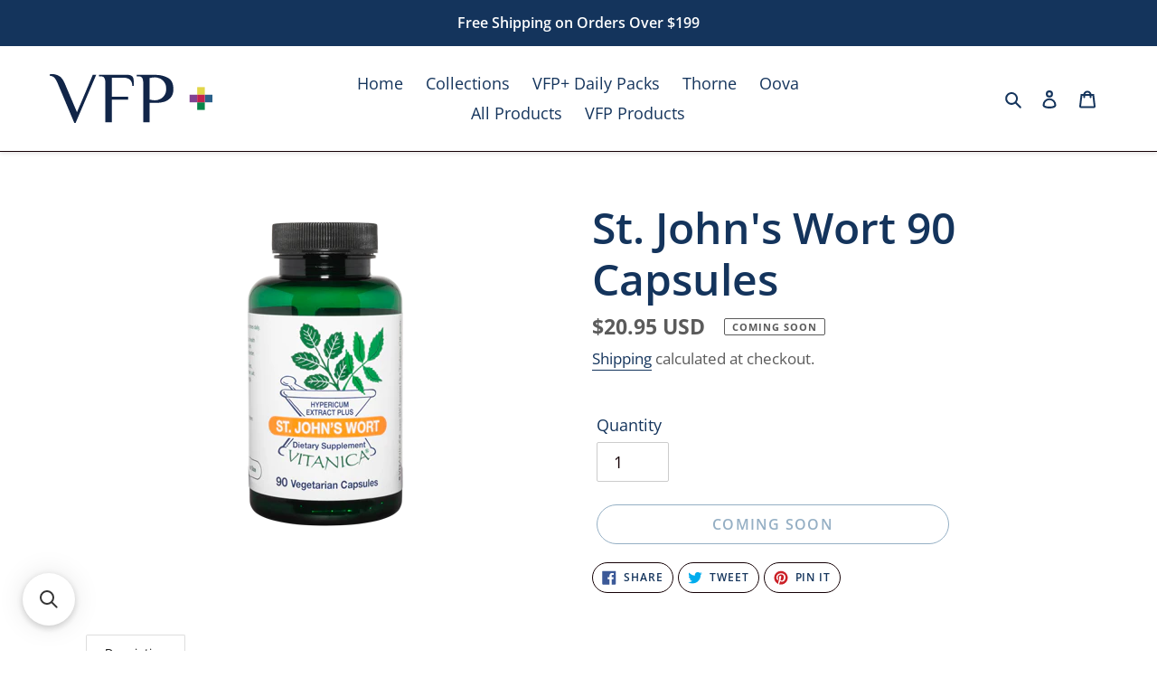

--- FILE ---
content_type: text/html; charset=utf-8
request_url: https://vfpplus.com/products/st-johns-wort-90-capsules
body_size: 65064
content:








    
        
        
        
    

    
    
        
        
        
    

    
    
        
        
        
    

    
    
        
        
        
    



<!doctype html>
<html class="no-js" lang="en">
<head><link href="//vfpplus.com/cdn/shop/t/3/assets/tiny.content.min.css?v=819" rel="stylesheet" type="text/css" media="all" />

  <meta charset="utf-8">
  <meta http-equiv="X-UA-Compatible" content="IE=edge,chrome=1">
  <meta name="viewport" content="width=device-width,initial-scale=1">
  <meta name="theme-color" content="#2a5f89">

  <link rel="preconnect" href="https://cdn.shopify.com" crossorigin>
  <link rel="preconnect" href="https://fonts.shopifycdn.com" crossorigin>
  <link rel="preconnect" href="https://monorail-edge.shopifysvc.com"><link rel="preload" href="//vfpplus.com/cdn/shop/t/3/assets/theme.css?v=105976589283761084871689534334" as="style">
  <link rel="preload" as="font" href="//vfpplus.com/cdn/fonts/open_sans/opensans_n6.15aeff3c913c3fe570c19cdfeed14ce10d09fb08.woff2" type="font/woff2" crossorigin>
  <link rel="preload" as="font" href="//vfpplus.com/cdn/fonts/open_sans/opensans_n4.c32e4d4eca5273f6d4ee95ddf54b5bbb75fc9b61.woff2" type="font/woff2" crossorigin>
  <link rel="preload" as="font" href="//vfpplus.com/cdn/fonts/open_sans/opensans_n7.a9393be1574ea8606c68f4441806b2711d0d13e4.woff2" type="font/woff2" crossorigin>
  <link rel="preload" href="//vfpplus.com/cdn/shop/t/3/assets/theme.js?v=159800814309539339671706191915" as="script">
  <link rel="preload" href="//vfpplus.com/cdn/shop/t/3/assets/lazysizes.js?v=63098554868324070131689243223" as="script"><link rel="canonical" href="https://vfpplus.com/products/st-johns-wort-90-capsules"><link rel="shortcut icon" href="//vfpplus.com/cdn/shop/files/plus-icon-t_32x32.png?v=1687979675" type="image/png"><title>St. John&#39;s Wort 90 Capsules
&ndash; VFP Pharmacy Group</title><meta name="description" content="One of the most researched herbs in support of a positive mood, our St. John’s wort capsules contain both the studied, standardized extract as well as the whole flower tops. * St. John’s wort boasts positive research support in dozens of placebo-controlled trials, studying its support towards a positive mood* The most "><!-- /snippets/social-meta-tags.liquid -->


<meta property="og:site_name" content="VFP Pharmacy Group">
<meta property="og:url" content="https://vfpplus.com/products/st-johns-wort-90-capsules">
<meta property="og:title" content="St. John&#39;s Wort 90 Capsules">
<meta property="og:type" content="product">
<meta property="og:description" content="One of the most researched herbs in support of a positive mood, our St. John’s wort capsules contain both the studied, standardized extract as well as the whole flower tops. * St. John’s wort boasts positive research support in dozens of placebo-controlled trials, studying its support towards a positive mood* The most "><meta property="og:image" content="http://vfpplus.com/cdn/shop/products/0008043_st-johns-wort-90-capsules.png?v=1687970494">
  <meta property="og:image:secure_url" content="https://vfpplus.com/cdn/shop/products/0008043_st-johns-wort-90-capsules.png?v=1687970494">
  <meta property="og:image:width" content="240">
  <meta property="og:image:height" content="381">
  <meta property="og:price:amount" content="20.95">
  <meta property="og:price:currency" content="USD">



  <meta name="twitter:site" content="@vfpgroup">

<meta name="twitter:card" content="summary_large_image">
<meta name="twitter:title" content="St. John&#39;s Wort 90 Capsules">
<meta name="twitter:description" content="One of the most researched herbs in support of a positive mood, our St. John’s wort capsules contain both the studied, standardized extract as well as the whole flower tops. * St. John’s wort boasts positive research support in dozens of placebo-controlled trials, studying its support towards a positive mood* The most ">

  
<style data-shopify>
:root {
    --color-text: #14345c;
    --color-text-rgb: 20, 52, 92;
    --color-body-text: #5b5b5b;
    --color-sale-text: #EA0606;
    --color-small-button-text-border: #140005;
    --color-text-field: #ffffff;
    --color-text-field-text: #140005;
    --color-text-field-text-rgb: 20, 0, 5;

    --color-btn-primary: #2a5f89;
    --color-btn-primary-darker: #1e4462;
    --color-btn-primary-text: #ffffff;

    --color-blankstate: rgba(91, 91, 91, 0.35);
    --color-blankstate-border: rgba(91, 91, 91, 0.2);
    --color-blankstate-background: rgba(91, 91, 91, 0.1);

    --color-text-focus:#22589b;
    --color-overlay-text-focus:#e6e6e6;
    --color-btn-primary-focus:#1e4462;
    --color-btn-social-focus:#940025;
    --color-small-button-text-border-focus:#940025;
    --predictive-search-focus:#f2f2f2;

    --color-body: #ffffff;
    --color-bg: #ffffff;
    --color-bg-rgb: 255, 255, 255;
    --color-bg-alt: rgba(91, 91, 91, 0.05);
    --color-bg-currency-selector: rgba(91, 91, 91, 0.2);

    --color-overlay-title-text: #ffffff;
    --color-image-overlay: #14345c;
    --color-image-overlay-rgb: 20, 52, 92;--opacity-image-overlay: 0.49;--hover-overlay-opacity: 0.89;

    --color-border: #140005;
    --color-border-form: #cccccc;
    --color-border-form-darker: #b3b3b3;

    --svg-select-icon: url(//vfpplus.com/cdn/shop/t/3/assets/ico-select.svg?v=45126546173415783011689243237);
    --slick-img-url: url(//vfpplus.com/cdn/shop/t/3/assets/ajax-loader.gif?v=41356863302472015721689243223);

    --font-weight-body--bold: 700;
    --font-weight-body--bolder: 700;

    --font-stack-header: "Open Sans", sans-serif;
    --font-style-header: normal;
    --font-weight-header: 600;

    --font-stack-body: "Open Sans", sans-serif;
    --font-style-body: normal;
    --font-weight-body: 400;

    --font-size-header: 36;

    --font-size-base: 18;

    --font-h1-desktop: 48;
    --font-h1-mobile: 45;
    --font-h2-desktop: 28;
    --font-h2-mobile: 25;
    --font-h3-mobile: 28;
    --font-h4-desktop: 24;
    --font-h4-mobile: 22;
    --font-h5-desktop: 20;
    --font-h5-mobile: 18;
    --font-h6-desktop: 19;
    --font-h6-mobile: 17;

    --font-mega-title-large-desktop: 90;

    --font-rich-text-large: 20;
    --font-rich-text-small: 15;

    
--color-video-bg: #f2f2f2;

    
    --global-color-image-loader-primary: rgba(20, 52, 92, 0.06);
    --global-color-image-loader-secondary: rgba(20, 52, 92, 0.12);
  }
</style>


  <style>*,::after,::before{box-sizing:border-box}body{margin:0}body,html{background-color:var(--color-body)}body,button{font-size:calc(var(--font-size-base) * 1px);font-family:var(--font-stack-body);font-style:var(--font-style-body);font-weight:var(--font-weight-body);color:var(--color-text);line-height:1.5}body,button{-webkit-font-smoothing:antialiased;-webkit-text-size-adjust:100%}.border-bottom{border-bottom:1px solid var(--color-border)}.btn--link{background-color:transparent;border:0;margin:0;color:var(--color-text);text-align:left}.text-right{text-align:right}.icon{display:inline-block;width:20px;height:20px;vertical-align:middle;fill:currentColor}.icon__fallback-text,.visually-hidden{position:absolute!important;overflow:hidden;clip:rect(0 0 0 0);height:1px;width:1px;margin:-1px;padding:0;border:0}svg.icon:not(.icon--full-color) circle,svg.icon:not(.icon--full-color) ellipse,svg.icon:not(.icon--full-color) g,svg.icon:not(.icon--full-color) line,svg.icon:not(.icon--full-color) path,svg.icon:not(.icon--full-color) polygon,svg.icon:not(.icon--full-color) polyline,svg.icon:not(.icon--full-color) rect,symbol.icon:not(.icon--full-color) circle,symbol.icon:not(.icon--full-color) ellipse,symbol.icon:not(.icon--full-color) g,symbol.icon:not(.icon--full-color) line,symbol.icon:not(.icon--full-color) path,symbol.icon:not(.icon--full-color) polygon,symbol.icon:not(.icon--full-color) polyline,symbol.icon:not(.icon--full-color) rect{fill:inherit;stroke:inherit}li{list-style:none}.list--inline{padding:0;margin:0}.list--inline>li{display:inline-block;margin-bottom:0;vertical-align:middle}a{color:var(--color-text);text-decoration:none}.h1,.h2,h1,h2{margin:0 0 17.5px;font-family:var(--font-stack-header);font-style:var(--font-style-header);font-weight:var(--font-weight-header);line-height:1.2;overflow-wrap:break-word;word-wrap:break-word}.h1 a,.h2 a,h1 a,h2 a{color:inherit;text-decoration:none;font-weight:inherit}.h1,h1{font-size:calc(((var(--font-h1-desktop))/ (var(--font-size-base))) * 1em);text-transform:none;letter-spacing:0}@media only screen and (max-width:749px){.h1,h1{font-size:calc(((var(--font-h1-mobile))/ (var(--font-size-base))) * 1em)}}.h2,h2{font-size:calc(((var(--font-h2-desktop))/ (var(--font-size-base))) * 1em);text-transform:uppercase;letter-spacing:.1em}@media only screen and (max-width:749px){.h2,h2{font-size:calc(((var(--font-h2-mobile))/ (var(--font-size-base))) * 1em)}}p{color:var(--color-body-text);margin:0 0 19.44444px}@media only screen and (max-width:749px){p{font-size:calc(((var(--font-size-base) - 1)/ (var(--font-size-base))) * 1em)}}p:last-child{margin-bottom:0}@media only screen and (max-width:749px){.small--hide{display:none!important}}.grid{list-style:none;margin:0;padding:0;margin-left:-30px}.grid::after{content:'';display:table;clear:both}@media only screen and (max-width:749px){.grid{margin-left:-22px}}.grid::after{content:'';display:table;clear:both}.grid--no-gutters{margin-left:0}.grid--no-gutters .grid__item{padding-left:0}.grid--table{display:table;table-layout:fixed;width:100%}.grid--table>.grid__item{float:none;display:table-cell;vertical-align:middle}.grid__item{float:left;padding-left:30px;width:100%}@media only screen and (max-width:749px){.grid__item{padding-left:22px}}.grid__item[class*="--push"]{position:relative}@media only screen and (min-width:750px){.medium-up--one-quarter{width:25%}.medium-up--push-one-third{width:33.33%}.medium-up--one-half{width:50%}.medium-up--push-one-third{left:33.33%;position:relative}}.site-header{position:relative;background-color:var(--color-body)}@media only screen and (max-width:749px){.site-header{border-bottom:1px solid var(--color-border)}}@media only screen and (min-width:750px){.site-header{padding:0 55px}.site-header.logo--center{padding-top:30px}}.site-header__logo{margin:15px 0}.logo-align--center .site-header__logo{text-align:center;margin:0 auto}@media only screen and (max-width:749px){.logo-align--center .site-header__logo{text-align:left;margin:15px 0}}@media only screen and (max-width:749px){.site-header__logo{padding-left:22px;text-align:left}.site-header__logo img{margin:0}}.site-header__logo-link{display:inline-block;word-break:break-word}@media only screen and (min-width:750px){.logo-align--center .site-header__logo-link{margin:0 auto}}.site-header__logo-image{display:block}@media only screen and (min-width:750px){.site-header__logo-image{margin:0 auto}}.site-header__logo-image img{width:100%}.site-header__logo-image--centered img{margin:0 auto}.site-header__logo img{display:block}.site-header__icons{position:relative;white-space:nowrap}@media only screen and (max-width:749px){.site-header__icons{width:auto;padding-right:13px}.site-header__icons .btn--link,.site-header__icons .site-header__cart{font-size:calc(((var(--font-size-base))/ (var(--font-size-base))) * 1em)}}.site-header__icons-wrapper{position:relative;display:-webkit-flex;display:-ms-flexbox;display:flex;width:100%;-ms-flex-align:center;-webkit-align-items:center;-moz-align-items:center;-ms-align-items:center;-o-align-items:center;align-items:center;-webkit-justify-content:flex-end;-ms-justify-content:flex-end;justify-content:flex-end}.site-header__account,.site-header__cart,.site-header__search{position:relative}.site-header__search.site-header__icon{display:none}@media only screen and (min-width:1400px){.site-header__search.site-header__icon{display:block}}.site-header__search-toggle{display:block}@media only screen and (min-width:750px){.site-header__account,.site-header__cart{padding:10px 11px}}.site-header__cart-title,.site-header__search-title{position:absolute!important;overflow:hidden;clip:rect(0 0 0 0);height:1px;width:1px;margin:-1px;padding:0;border:0;display:block;vertical-align:middle}.site-header__cart-title{margin-right:3px}.site-header__cart-count{display:flex;align-items:center;justify-content:center;position:absolute;right:.4rem;top:.2rem;font-weight:700;background-color:var(--color-btn-primary);color:var(--color-btn-primary-text);border-radius:50%;min-width:1em;height:1em}.site-header__cart-count span{font-family:HelveticaNeue,"Helvetica Neue",Helvetica,Arial,sans-serif;font-size:calc(11em / 16);line-height:1}@media only screen and (max-width:749px){.site-header__cart-count{top:calc(7em / 16);right:0;border-radius:50%;min-width:calc(19em / 16);height:calc(19em / 16)}}@media only screen and (max-width:749px){.site-header__cart-count span{padding:.25em calc(6em / 16);font-size:12px}}.site-header__menu{display:none}@media only screen and (max-width:749px){.site-header__icon{display:inline-block;vertical-align:middle;padding:10px 11px;margin:0}}@media only screen and (min-width:750px){.site-header__icon .icon-search{margin-right:3px}}.announcement-bar{z-index:10;position:relative;text-align:center;border-bottom:1px solid transparent;padding:2px}.announcement-bar__link{display:block}.announcement-bar__message{display:block;padding:11px 22px;font-size:calc(((16)/ (var(--font-size-base))) * 1em);font-weight:var(--font-weight-header)}@media only screen and (min-width:750px){.announcement-bar__message{padding-left:55px;padding-right:55px}}.site-nav{position:relative;padding:0;text-align:center;margin:25px 0}.site-nav a{padding:3px 10px}.site-nav__link{display:block;white-space:nowrap}.site-nav--centered .site-nav__link{padding-top:0}.site-nav__link .icon-chevron-down{width:calc(8em / 16);height:calc(8em / 16);margin-left:.5rem}.site-nav__label{border-bottom:1px solid transparent}.site-nav__link--active .site-nav__label{border-bottom-color:var(--color-text)}.site-nav__link--button{border:none;background-color:transparent;padding:3px 10px}.site-header__mobile-nav{z-index:11;position:relative;background-color:var(--color-body)}@media only screen and (max-width:749px){.site-header__mobile-nav{display:-webkit-flex;display:-ms-flexbox;display:flex;width:100%;-ms-flex-align:center;-webkit-align-items:center;-moz-align-items:center;-ms-align-items:center;-o-align-items:center;align-items:center}}.mobile-nav--open .icon-close{display:none}.main-content{opacity:0}.main-content .shopify-section{display:none}.main-content .shopify-section:first-child{display:inherit}.critical-hidden{display:none}</style>

  <script>
    window.performance.mark('debut:theme_stylesheet_loaded.start');

    function onLoadStylesheet() {
      performance.mark('debut:theme_stylesheet_loaded.end');
      performance.measure('debut:theme_stylesheet_loaded', 'debut:theme_stylesheet_loaded.start', 'debut:theme_stylesheet_loaded.end');

      var url = "//vfpplus.com/cdn/shop/t/3/assets/theme.css?v=105976589283761084871689534334";
      var link = document.querySelector('link[href="' + url + '"]');
      link.loaded = true;
      link.dispatchEvent(new Event('load'));
    }
  </script>

  <link rel="stylesheet" href="//vfpplus.com/cdn/shop/t/3/assets/theme.css?v=105976589283761084871689534334" type="text/css" media="print" onload="this.media='all';onLoadStylesheet()">

  <style>
    @font-face {
  font-family: "Open Sans";
  font-weight: 600;
  font-style: normal;
  font-display: swap;
  src: url("//vfpplus.com/cdn/fonts/open_sans/opensans_n6.15aeff3c913c3fe570c19cdfeed14ce10d09fb08.woff2") format("woff2"),
       url("//vfpplus.com/cdn/fonts/open_sans/opensans_n6.14bef14c75f8837a87f70ce22013cb146ee3e9f3.woff") format("woff");
}

    @font-face {
  font-family: "Open Sans";
  font-weight: 400;
  font-style: normal;
  font-display: swap;
  src: url("//vfpplus.com/cdn/fonts/open_sans/opensans_n4.c32e4d4eca5273f6d4ee95ddf54b5bbb75fc9b61.woff2") format("woff2"),
       url("//vfpplus.com/cdn/fonts/open_sans/opensans_n4.5f3406f8d94162b37bfa232b486ac93ee892406d.woff") format("woff");
}

    @font-face {
  font-family: "Open Sans";
  font-weight: 700;
  font-style: normal;
  font-display: swap;
  src: url("//vfpplus.com/cdn/fonts/open_sans/opensans_n7.a9393be1574ea8606c68f4441806b2711d0d13e4.woff2") format("woff2"),
       url("//vfpplus.com/cdn/fonts/open_sans/opensans_n7.7b8af34a6ebf52beb1a4c1d8c73ad6910ec2e553.woff") format("woff");
}

    @font-face {
  font-family: "Open Sans";
  font-weight: 700;
  font-style: normal;
  font-display: swap;
  src: url("//vfpplus.com/cdn/fonts/open_sans/opensans_n7.a9393be1574ea8606c68f4441806b2711d0d13e4.woff2") format("woff2"),
       url("//vfpplus.com/cdn/fonts/open_sans/opensans_n7.7b8af34a6ebf52beb1a4c1d8c73ad6910ec2e553.woff") format("woff");
}

    @font-face {
  font-family: "Open Sans";
  font-weight: 400;
  font-style: italic;
  font-display: swap;
  src: url("//vfpplus.com/cdn/fonts/open_sans/opensans_i4.6f1d45f7a46916cc95c694aab32ecbf7509cbf33.woff2") format("woff2"),
       url("//vfpplus.com/cdn/fonts/open_sans/opensans_i4.4efaa52d5a57aa9a57c1556cc2b7465d18839daa.woff") format("woff");
}

    @font-face {
  font-family: "Open Sans";
  font-weight: 700;
  font-style: italic;
  font-display: swap;
  src: url("//vfpplus.com/cdn/fonts/open_sans/opensans_i7.916ced2e2ce15f7fcd95d196601a15e7b89ee9a4.woff2") format("woff2"),
       url("//vfpplus.com/cdn/fonts/open_sans/opensans_i7.99a9cff8c86ea65461de497ade3d515a98f8b32a.woff") format("woff");
}

  </style>

  <script>const moneyFormat = "${{amount}} USD"
var theme = {
      breakpoints: {
        medium: 750,
        large: 990,
        widescreen: 1400
      },
      strings: {
        addToCart: "Add to cart",
        soldOut: "Coming Soon",
        unavailable: "Unavailable",
        regularPrice: "Regular price",
        salePrice: "Sale price",
        sale: "Sale",
        fromLowestPrice: "from [price]",
        vendor: "Vendor",
        showMore: "Show More",
        showLess: "Show Less",
        searchFor: "Search for",
        addressError: "Error looking up that address",
        addressNoResults: "No results for that address",
        addressQueryLimit: "You have exceeded the Google API usage limit. Consider upgrading to a \u003ca href=\"https:\/\/developers.google.com\/maps\/premium\/usage-limits\"\u003ePremium Plan\u003c\/a\u003e.",
        authError: "There was a problem authenticating your Google Maps account.",
        newWindow: "Opens in a new window.",
        external: "Opens external website.",
        newWindowExternal: "Opens external website in a new window.",
        removeLabel: "Remove [product]",
        update: "Update",
        quantity: "Quantity",
        discountedTotal: "Discounted total",
        regularTotal: "Regular total",
        priceColumn: "See Price column for discount details.",
        quantityMinimumMessage: "Quantity must be 1 or more",
        cartError: "There was an error while updating your cart. Please try again.",
        removedItemMessage: "Removed \u003cspan class=\"cart__removed-product-details\"\u003e([quantity]) [link]\u003c\/span\u003e from your cart.",
        unitPrice: "Unit price",
        unitPriceSeparator: "per",
        oneCartCount: "1 item",
        otherCartCount: "[count] items",
        quantityLabel: "Quantity: [count]",
        products: "Products",
        loading: "Loading",
        number_of_results: "[result_number] of [results_count]",
        number_of_results_found: "[results_count] results found",
        one_result_found: "1 result found"
      },
      moneyFormat: moneyFormat,
      moneyFormatWithCurrency: "${{amount}} USD",
      settings: {
        predictiveSearchEnabled: true,
        predictiveSearchShowPrice: false,
        predictiveSearchShowVendor: true
      },
      stylesheet: "//vfpplus.com/cdn/shop/t/3/assets/theme.css?v=105976589283761084871689534334"
    };document.documentElement.className = document.documentElement.className.replace('no-js', 'js');
  </script><script src="//vfpplus.com/cdn/shop/t/3/assets/theme.js?v=159800814309539339671706191915" defer="defer"></script>
  <script src="//vfpplus.com/cdn/shop/t/3/assets/lazysizes.js?v=63098554868324070131689243223" async="async"></script>

  <script type="text/javascript">
    if (window.MSInputMethodContext && document.documentMode) {
      var scripts = document.getElementsByTagName('script')[0];
      var polyfill = document.createElement("script");
      polyfill.defer = true;
      polyfill.src = "//vfpplus.com/cdn/shop/t/3/assets/ie11CustomProperties.min.js?v=146208399201472936201689243223";

      scripts.parentNode.insertBefore(polyfill, scripts);
    }
  </script>

  <script>window.performance && window.performance.mark && window.performance.mark('shopify.content_for_header.start');</script><meta name="google-site-verification" content="FyogNKR1eoXRmM5vC2dzUEaIUElNSDfyspZC6-YJjUc">
<meta id="shopify-digital-wallet" name="shopify-digital-wallet" content="/76391252286/digital_wallets/dialog">
<meta name="shopify-checkout-api-token" content="a9ddee5d8e77e146aa41991188b4182a">
<link rel="alternate" type="application/json+oembed" href="https://vfpplus.com/products/st-johns-wort-90-capsules.oembed">
<script async="async" src="/checkouts/internal/preloads.js?locale=en-US"></script>
<link rel="preconnect" href="https://shop.app" crossorigin="anonymous">
<script async="async" src="https://shop.app/checkouts/internal/preloads.js?locale=en-US&shop_id=76391252286" crossorigin="anonymous"></script>
<script id="apple-pay-shop-capabilities" type="application/json">{"shopId":76391252286,"countryCode":"US","currencyCode":"USD","merchantCapabilities":["supports3DS"],"merchantId":"gid:\/\/shopify\/Shop\/76391252286","merchantName":"VFP Pharmacy Group","requiredBillingContactFields":["postalAddress","email"],"requiredShippingContactFields":["postalAddress","email"],"shippingType":"shipping","supportedNetworks":["visa","masterCard","amex","discover","elo","jcb"],"total":{"type":"pending","label":"VFP Pharmacy Group","amount":"1.00"},"shopifyPaymentsEnabled":true,"supportsSubscriptions":true}</script>
<script id="shopify-features" type="application/json">{"accessToken":"a9ddee5d8e77e146aa41991188b4182a","betas":["rich-media-storefront-analytics"],"domain":"vfpplus.com","predictiveSearch":true,"shopId":76391252286,"locale":"en"}</script>
<script>var Shopify = Shopify || {};
Shopify.shop = "vfpwellness.myshopify.com";
Shopify.locale = "en";
Shopify.currency = {"active":"USD","rate":"1.0"};
Shopify.country = "US";
Shopify.theme = {"name":"Theme Edit by Tyler 07-13-2023","id":154297467198,"schema_name":"Debut","schema_version":"17.14.1","theme_store_id":null,"role":"main"};
Shopify.theme.handle = "null";
Shopify.theme.style = {"id":null,"handle":null};
Shopify.cdnHost = "vfpplus.com/cdn";
Shopify.routes = Shopify.routes || {};
Shopify.routes.root = "/";</script>
<script type="module">!function(o){(o.Shopify=o.Shopify||{}).modules=!0}(window);</script>
<script>!function(o){function n(){var o=[];function n(){o.push(Array.prototype.slice.apply(arguments))}return n.q=o,n}var t=o.Shopify=o.Shopify||{};t.loadFeatures=n(),t.autoloadFeatures=n()}(window);</script>
<script>
  window.ShopifyPay = window.ShopifyPay || {};
  window.ShopifyPay.apiHost = "shop.app\/pay";
  window.ShopifyPay.redirectState = null;
</script>
<script id="shop-js-analytics" type="application/json">{"pageType":"product"}</script>
<script defer="defer" async type="module" src="//vfpplus.com/cdn/shopifycloud/shop-js/modules/v2/client.init-shop-cart-sync_BN7fPSNr.en.esm.js"></script>
<script defer="defer" async type="module" src="//vfpplus.com/cdn/shopifycloud/shop-js/modules/v2/chunk.common_Cbph3Kss.esm.js"></script>
<script defer="defer" async type="module" src="//vfpplus.com/cdn/shopifycloud/shop-js/modules/v2/chunk.modal_DKumMAJ1.esm.js"></script>
<script type="module">
  await import("//vfpplus.com/cdn/shopifycloud/shop-js/modules/v2/client.init-shop-cart-sync_BN7fPSNr.en.esm.js");
await import("//vfpplus.com/cdn/shopifycloud/shop-js/modules/v2/chunk.common_Cbph3Kss.esm.js");
await import("//vfpplus.com/cdn/shopifycloud/shop-js/modules/v2/chunk.modal_DKumMAJ1.esm.js");

  window.Shopify.SignInWithShop?.initShopCartSync?.({"fedCMEnabled":true,"windoidEnabled":true});

</script>
<script>
  window.Shopify = window.Shopify || {};
  if (!window.Shopify.featureAssets) window.Shopify.featureAssets = {};
  window.Shopify.featureAssets['shop-js'] = {"shop-cart-sync":["modules/v2/client.shop-cart-sync_CJVUk8Jm.en.esm.js","modules/v2/chunk.common_Cbph3Kss.esm.js","modules/v2/chunk.modal_DKumMAJ1.esm.js"],"init-fed-cm":["modules/v2/client.init-fed-cm_7Fvt41F4.en.esm.js","modules/v2/chunk.common_Cbph3Kss.esm.js","modules/v2/chunk.modal_DKumMAJ1.esm.js"],"init-shop-email-lookup-coordinator":["modules/v2/client.init-shop-email-lookup-coordinator_Cc088_bR.en.esm.js","modules/v2/chunk.common_Cbph3Kss.esm.js","modules/v2/chunk.modal_DKumMAJ1.esm.js"],"init-windoid":["modules/v2/client.init-windoid_hPopwJRj.en.esm.js","modules/v2/chunk.common_Cbph3Kss.esm.js","modules/v2/chunk.modal_DKumMAJ1.esm.js"],"shop-button":["modules/v2/client.shop-button_B0jaPSNF.en.esm.js","modules/v2/chunk.common_Cbph3Kss.esm.js","modules/v2/chunk.modal_DKumMAJ1.esm.js"],"shop-cash-offers":["modules/v2/client.shop-cash-offers_DPIskqss.en.esm.js","modules/v2/chunk.common_Cbph3Kss.esm.js","modules/v2/chunk.modal_DKumMAJ1.esm.js"],"shop-toast-manager":["modules/v2/client.shop-toast-manager_CK7RT69O.en.esm.js","modules/v2/chunk.common_Cbph3Kss.esm.js","modules/v2/chunk.modal_DKumMAJ1.esm.js"],"init-shop-cart-sync":["modules/v2/client.init-shop-cart-sync_BN7fPSNr.en.esm.js","modules/v2/chunk.common_Cbph3Kss.esm.js","modules/v2/chunk.modal_DKumMAJ1.esm.js"],"init-customer-accounts-sign-up":["modules/v2/client.init-customer-accounts-sign-up_CfPf4CXf.en.esm.js","modules/v2/client.shop-login-button_DeIztwXF.en.esm.js","modules/v2/chunk.common_Cbph3Kss.esm.js","modules/v2/chunk.modal_DKumMAJ1.esm.js"],"pay-button":["modules/v2/client.pay-button_CgIwFSYN.en.esm.js","modules/v2/chunk.common_Cbph3Kss.esm.js","modules/v2/chunk.modal_DKumMAJ1.esm.js"],"init-customer-accounts":["modules/v2/client.init-customer-accounts_DQ3x16JI.en.esm.js","modules/v2/client.shop-login-button_DeIztwXF.en.esm.js","modules/v2/chunk.common_Cbph3Kss.esm.js","modules/v2/chunk.modal_DKumMAJ1.esm.js"],"avatar":["modules/v2/client.avatar_BTnouDA3.en.esm.js"],"init-shop-for-new-customer-accounts":["modules/v2/client.init-shop-for-new-customer-accounts_CsZy_esa.en.esm.js","modules/v2/client.shop-login-button_DeIztwXF.en.esm.js","modules/v2/chunk.common_Cbph3Kss.esm.js","modules/v2/chunk.modal_DKumMAJ1.esm.js"],"shop-follow-button":["modules/v2/client.shop-follow-button_BRMJjgGd.en.esm.js","modules/v2/chunk.common_Cbph3Kss.esm.js","modules/v2/chunk.modal_DKumMAJ1.esm.js"],"checkout-modal":["modules/v2/client.checkout-modal_B9Drz_yf.en.esm.js","modules/v2/chunk.common_Cbph3Kss.esm.js","modules/v2/chunk.modal_DKumMAJ1.esm.js"],"shop-login-button":["modules/v2/client.shop-login-button_DeIztwXF.en.esm.js","modules/v2/chunk.common_Cbph3Kss.esm.js","modules/v2/chunk.modal_DKumMAJ1.esm.js"],"lead-capture":["modules/v2/client.lead-capture_DXYzFM3R.en.esm.js","modules/v2/chunk.common_Cbph3Kss.esm.js","modules/v2/chunk.modal_DKumMAJ1.esm.js"],"shop-login":["modules/v2/client.shop-login_CA5pJqmO.en.esm.js","modules/v2/chunk.common_Cbph3Kss.esm.js","modules/v2/chunk.modal_DKumMAJ1.esm.js"],"payment-terms":["modules/v2/client.payment-terms_BxzfvcZJ.en.esm.js","modules/v2/chunk.common_Cbph3Kss.esm.js","modules/v2/chunk.modal_DKumMAJ1.esm.js"]};
</script>
<script>(function() {
  var isLoaded = false;
  function asyncLoad() {
    if (isLoaded) return;
    isLoaded = true;
    var urls = ["https:\/\/coupon-x.premio.io\/assets\/js\/shopify-cx-fronted.js?shop=vfpwellness.myshopify.com","https:\/\/static.rechargecdn.com\/assets\/js\/widget.min.js?shop=vfpwellness.myshopify.com","\/\/searchserverapi.com\/widgets\/shopify\/init.js?a=6s6w6A2t0u\u0026shop=vfpwellness.myshopify.com","\/\/backinstock.useamp.com\/widget\/80942_1767159869.js?category=bis\u0026v=6\u0026shop=vfpwellness.myshopify.com"];
    for (var i = 0; i < urls.length; i++) {
      var s = document.createElement('script');
      s.type = 'text/javascript';
      s.async = true;
      s.src = urls[i];
      var x = document.getElementsByTagName('script')[0];
      x.parentNode.insertBefore(s, x);
    }
  };
  if(window.attachEvent) {
    window.attachEvent('onload', asyncLoad);
  } else {
    window.addEventListener('load', asyncLoad, false);
  }
})();</script>
<script id="__st">var __st={"a":76391252286,"offset":-18000,"reqid":"040b9602-f9ce-4166-a3df-9a17a84c848f-1769757939","pageurl":"vfpplus.com\/products\/st-johns-wort-90-capsules","u":"5015a6f2593b","p":"product","rtyp":"product","rid":8404160414014};</script>
<script>window.ShopifyPaypalV4VisibilityTracking = true;</script>
<script id="captcha-bootstrap">!function(){'use strict';const t='contact',e='account',n='new_comment',o=[[t,t],['blogs',n],['comments',n],[t,'customer']],c=[[e,'customer_login'],[e,'guest_login'],[e,'recover_customer_password'],[e,'create_customer']],r=t=>t.map((([t,e])=>`form[action*='/${t}']:not([data-nocaptcha='true']) input[name='form_type'][value='${e}']`)).join(','),a=t=>()=>t?[...document.querySelectorAll(t)].map((t=>t.form)):[];function s(){const t=[...o],e=r(t);return a(e)}const i='password',u='form_key',d=['recaptcha-v3-token','g-recaptcha-response','h-captcha-response',i],f=()=>{try{return window.sessionStorage}catch{return}},m='__shopify_v',_=t=>t.elements[u];function p(t,e,n=!1){try{const o=window.sessionStorage,c=JSON.parse(o.getItem(e)),{data:r}=function(t){const{data:e,action:n}=t;return t[m]||n?{data:e,action:n}:{data:t,action:n}}(c);for(const[e,n]of Object.entries(r))t.elements[e]&&(t.elements[e].value=n);n&&o.removeItem(e)}catch(o){console.error('form repopulation failed',{error:o})}}const l='form_type',E='cptcha';function T(t){t.dataset[E]=!0}const w=window,h=w.document,L='Shopify',v='ce_forms',y='captcha';let A=!1;((t,e)=>{const n=(g='f06e6c50-85a8-45c8-87d0-21a2b65856fe',I='https://cdn.shopify.com/shopifycloud/storefront-forms-hcaptcha/ce_storefront_forms_captcha_hcaptcha.v1.5.2.iife.js',D={infoText:'Protected by hCaptcha',privacyText:'Privacy',termsText:'Terms'},(t,e,n)=>{const o=w[L][v],c=o.bindForm;if(c)return c(t,g,e,D).then(n);var r;o.q.push([[t,g,e,D],n]),r=I,A||(h.body.append(Object.assign(h.createElement('script'),{id:'captcha-provider',async:!0,src:r})),A=!0)});var g,I,D;w[L]=w[L]||{},w[L][v]=w[L][v]||{},w[L][v].q=[],w[L][y]=w[L][y]||{},w[L][y].protect=function(t,e){n(t,void 0,e),T(t)},Object.freeze(w[L][y]),function(t,e,n,w,h,L){const[v,y,A,g]=function(t,e,n){const i=e?o:[],u=t?c:[],d=[...i,...u],f=r(d),m=r(i),_=r(d.filter((([t,e])=>n.includes(e))));return[a(f),a(m),a(_),s()]}(w,h,L),I=t=>{const e=t.target;return e instanceof HTMLFormElement?e:e&&e.form},D=t=>v().includes(t);t.addEventListener('submit',(t=>{const e=I(t);if(!e)return;const n=D(e)&&!e.dataset.hcaptchaBound&&!e.dataset.recaptchaBound,o=_(e),c=g().includes(e)&&(!o||!o.value);(n||c)&&t.preventDefault(),c&&!n&&(function(t){try{if(!f())return;!function(t){const e=f();if(!e)return;const n=_(t);if(!n)return;const o=n.value;o&&e.removeItem(o)}(t);const e=Array.from(Array(32),(()=>Math.random().toString(36)[2])).join('');!function(t,e){_(t)||t.append(Object.assign(document.createElement('input'),{type:'hidden',name:u})),t.elements[u].value=e}(t,e),function(t,e){const n=f();if(!n)return;const o=[...t.querySelectorAll(`input[type='${i}']`)].map((({name:t})=>t)),c=[...d,...o],r={};for(const[a,s]of new FormData(t).entries())c.includes(a)||(r[a]=s);n.setItem(e,JSON.stringify({[m]:1,action:t.action,data:r}))}(t,e)}catch(e){console.error('failed to persist form',e)}}(e),e.submit())}));const S=(t,e)=>{t&&!t.dataset[E]&&(n(t,e.some((e=>e===t))),T(t))};for(const o of['focusin','change'])t.addEventListener(o,(t=>{const e=I(t);D(e)&&S(e,y())}));const B=e.get('form_key'),M=e.get(l),P=B&&M;t.addEventListener('DOMContentLoaded',(()=>{const t=y();if(P)for(const e of t)e.elements[l].value===M&&p(e,B);[...new Set([...A(),...v().filter((t=>'true'===t.dataset.shopifyCaptcha))])].forEach((e=>S(e,t)))}))}(h,new URLSearchParams(w.location.search),n,t,e,['guest_login'])})(!0,!0)}();</script>
<script integrity="sha256-4kQ18oKyAcykRKYeNunJcIwy7WH5gtpwJnB7kiuLZ1E=" data-source-attribution="shopify.loadfeatures" defer="defer" src="//vfpplus.com/cdn/shopifycloud/storefront/assets/storefront/load_feature-a0a9edcb.js" crossorigin="anonymous"></script>
<script crossorigin="anonymous" defer="defer" src="//vfpplus.com/cdn/shopifycloud/storefront/assets/shopify_pay/storefront-65b4c6d7.js?v=20250812"></script>
<script data-source-attribution="shopify.dynamic_checkout.dynamic.init">var Shopify=Shopify||{};Shopify.PaymentButton=Shopify.PaymentButton||{isStorefrontPortableWallets:!0,init:function(){window.Shopify.PaymentButton.init=function(){};var t=document.createElement("script");t.src="https://vfpplus.com/cdn/shopifycloud/portable-wallets/latest/portable-wallets.en.js",t.type="module",document.head.appendChild(t)}};
</script>
<script data-source-attribution="shopify.dynamic_checkout.buyer_consent">
  function portableWalletsHideBuyerConsent(e){var t=document.getElementById("shopify-buyer-consent"),n=document.getElementById("shopify-subscription-policy-button");t&&n&&(t.classList.add("hidden"),t.setAttribute("aria-hidden","true"),n.removeEventListener("click",e))}function portableWalletsShowBuyerConsent(e){var t=document.getElementById("shopify-buyer-consent"),n=document.getElementById("shopify-subscription-policy-button");t&&n&&(t.classList.remove("hidden"),t.removeAttribute("aria-hidden"),n.addEventListener("click",e))}window.Shopify?.PaymentButton&&(window.Shopify.PaymentButton.hideBuyerConsent=portableWalletsHideBuyerConsent,window.Shopify.PaymentButton.showBuyerConsent=portableWalletsShowBuyerConsent);
</script>
<script data-source-attribution="shopify.dynamic_checkout.cart.bootstrap">document.addEventListener("DOMContentLoaded",(function(){function t(){return document.querySelector("shopify-accelerated-checkout-cart, shopify-accelerated-checkout")}if(t())Shopify.PaymentButton.init();else{new MutationObserver((function(e,n){t()&&(Shopify.PaymentButton.init(),n.disconnect())})).observe(document.body,{childList:!0,subtree:!0})}}));
</script>
<link id="shopify-accelerated-checkout-styles" rel="stylesheet" media="screen" href="https://vfpplus.com/cdn/shopifycloud/portable-wallets/latest/accelerated-checkout-backwards-compat.css" crossorigin="anonymous">
<style id="shopify-accelerated-checkout-cart">
        #shopify-buyer-consent {
  margin-top: 1em;
  display: inline-block;
  width: 100%;
}

#shopify-buyer-consent.hidden {
  display: none;
}

#shopify-subscription-policy-button {
  background: none;
  border: none;
  padding: 0;
  text-decoration: underline;
  font-size: inherit;
  cursor: pointer;
}

#shopify-subscription-policy-button::before {
  box-shadow: none;
}

      </style>

<script>window.performance && window.performance.mark && window.performance.mark('shopify.content_for_header.end');</script>

  










  <link rel="preload" href="https://code.jquery.com/jquery-2.2.4.min.js" as="script">
<script src="https://code.jquery.com/jquery-2.2.4.min.js" integrity="sha256-BbhdlvQf/xTY9gja0Dq3HiwQF8LaCRTXxZKRutelT44=" crossorigin="anonymous"></script>

<!--<script>
  // Function to disable checkboxes
  function disableCheckboxes() {
    var checkboxes = document.querySelectorAll('input[type="checkbox"]');
    
    for (var i = 0; i < checkboxes.length; i++) {
      checkboxes[i].disabled = true;
    }
  }

  // Call the function initially
  disableCheckboxes();

  // Monitor the page for changes and disable new checkboxes
  var observer = new MutationObserver(function (mutations) {
    mutations.forEach(function (mutation) {
      if (mutation.addedNodes && mutation.addedNodes.length > 0) {
        disableCheckboxes();
      }
    });
  });

  // Start observing the document for changes
  observer.observe(document, {
    childList: true,
    subtree: true
  });
</script>-->


<!-- START CODE BY TYLER-->
<script>
document.addEventListener('DOMContentLoaded', (event) => {
    // Step 1: Identifying the elements
    const priceItemRegularElements = document.querySelectorAll('.price__regular');

    // Step 2: Hiding the text
    priceItemRegularElements.forEach(element => {
        const priceItem = element.querySelector('.price-item--regular');
        if(priceItem && priceItem.textContent.trim() === '$0.01 USD') {
            element.style.display = 'none';
        }
    });
});
</script>
<!-- END CODE BY TYLER-->

<!-- START CODE BY TYLER-->
<script>
document.addEventListener('DOMContentLoaded', (event) => {

    const priceItemRegularElements = document.querySelectorAll('.price__regular');


    priceItemRegularElements.forEach(element => {
        const priceItem = element.querySelector('.price-item--regular');
        if(priceItem && priceItem.textContent.trim() === '$0.01 USD') {
            element.style.display = 'none';
        }
    });
});
</script>

<script>
function hidePrice() {

    const priceElements = document.querySelectorAll('.appstle_subscription_amount, .sellingplan span, .appstle_single_option_text span');


    priceElements.forEach(element => {
        if(element.textContent.trim() === '$0.01 USD') {
            element.parentElement.style.display = 'none';
        }
    });
}

document.addEventListener('DOMContentLoaded', (event) => {
    // Run the function initially when the DOM is fully loaded
    hidePrice();
    
    // Set an interval to run the function every 2 seconds to hide the price if it appears dynamically
    setInterval(hidePrice, 2000);
});
</script>
<!-- END CODE BY TYLER -->

<!-- START CODE BY TYLER-->
<script>
function hidePrice() {
    // Identifying the elements containing the price
    const priceElements = document.querySelectorAll('.appstle_subscription_amount, .transcy-money, .sellingplan');

    // Hiding the elements containing the specified price
    priceElements.forEach(element => {
        if(element.textContent.trim() === '$0.01 USD') {
            element.style.display = 'none';
        }
    });
}

document.addEventListener('DOMContentLoaded', (event) => {
    // Run the function initially when the DOM is fully loaded
    hidePrice();
    
    // Set an interval to run the function every 2 seconds to hide the price if it appears dynamically
    setInterval(hidePrice, 2000);
});
</script>
<!-- END CODE BY TYLER-->

<!-- START CODE -->
<script>
function hideSpecificPrice() {
    // Identifying the elements containing the price
    const priceElements = document.querySelectorAll('.price-item--regular, .price-item--sale');

    // Hiding the elements containing the specified price
    priceElements.forEach(element => {
        if(element.textContent.trim() === '$0.01 USD') {
            element.style.display = 'none';
        }
    });
}

document.addEventListener('DOMContentLoaded', (event) => {
    // Run the function initially when the DOM is fully loaded
    hideSpecificPrice();
    
    // Set an interval to run the function every 2 seconds to hide the price if it appears dynamically
    setInterval(hideSpecificPrice, 2000);
});
</script>
<!-- END CODE -->

  
<!-- BEGIN app block: shopify://apps/ymq-product-options-variants/blocks/app-embed/86b91121-1f62-4e27-9812-b70a823eb918 -->
    <!-- BEGIN app snippet: option.v1 --><script>
    function before_page_load_function(e,t=!1){var o=[],n=!1;if(e.items.forEach((e=>{e.properties&&(e.properties.hasOwnProperty("_YmqOptionVariant")||e.properties.hasOwnProperty("_YmqItemHide"))?(n=!0,o.push(0)):o.push(e.quantity)})),n){if(t)(t=document.createElement("style")).id="before-page-load-dom",t.type="text/css",t.innerHTML="html::before{content: ' ';width: 100%;height: 100%;background-color: #fff;position: fixed;top: 0;left: 0;z-index: 999999;display:block !important;}",document.getElementsByTagName("html").item(0).appendChild(t);fetch(`/cart/update.js?timestamp=${Date.now()}`,{method:"POST",headers:{"Content-Type":"application/json"},body:JSON.stringify({updates:o})}).then((e=>e.json())).then((e=>{location.reload()})).catch((e=>{t&&document.getElementById("before-page-load-dom").remove()}))}}before_page_load_function({"note":null,"attributes":{},"original_total_price":0,"total_price":0,"total_discount":0,"total_weight":0.0,"item_count":0,"items":[],"requires_shipping":false,"currency":"USD","items_subtotal_price":0,"cart_level_discount_applications":[],"checkout_charge_amount":0},!0),fetch(`/cart.js?timestamp=${Date.now()}`,{method:"GET"}).then((e=>e.json())).then((e=>{before_page_load_function(e)}));
</script>


	<style id="ymq-checkout-button-protect">
		[name="checkout"],[name="chekout"], a[href^="/checkout"], a[href="/account/login"].cart__submit, button[type="submit"].btn-order, a.btn.cart__checkout, a.cart__submit, .wc-proceed-to-checkout button, #cart_form .buttons .btn-primary, .ymq-checkout-button{
        	pointer-events: none;
        }
	</style>
	<script>
		function ymq_ready(fn){
			if(document.addEventListener){
				document.addEventListener('DOMContentLoaded',function(){
					document.removeEventListener('DOMContentLoaded',arguments.callee,false);
					fn();
				},false);
			}else if(document.attachEvent){
				document.attachEvent('onreadystatechange',function(){
					if(document.readyState=='complete'){
						document.detachEvent('onreadystatechange',arguments.callee);
						fn();
					}
				});
			}
		}
		ymq_ready(() => {
			setTimeout(function() {
				var ymq_checkout_button_protect = document.getElementById("ymq-checkout-button-protect");
				ymq_checkout_button_protect.remove();
			}, 100);
		})
    </script> 


 

 

 

 










<link href='https://cdn.shopify.com/s/files/1/0411/8639/4277/t/11/assets/ymq-option.css?v=1.1' rel='stylesheet' type="text/css" media="all"> 

<link href='https://option.ymq.cool/option/bottom.css' rel='stylesheet' type="text/css" media="all"> 


<style id="ymq-jsstyle"></style> 

<style id="bndlr-loaded"></style>

<script data-asyncLoad="asyncLoad" data-mw4M5Ya3iFNARE4t="mw4M5Ya3iFNARE4t"> 

    window.bundlerLoaded = true;

	window.ymq_option = window.ymq_option || {}; 

	ymq_option.shop = `vfpwellness.myshopify.com`;
    
    ymq_option.version = 1; 

	ymq_option.token = `9521fe90491ac0888bdfa0604ebfbae991118607da4b6fb8ef7b83cbed1b43de`; 

	ymq_option.timestamp = `1769757940`; 

	ymq_option.customer_id = ``; 

	ymq_option.page = `product`; 
    
    ymq_option.cart = {"note":null,"attributes":{},"original_total_price":0,"total_price":0,"total_discount":0,"total_weight":0.0,"item_count":0,"items":[],"requires_shipping":false,"currency":"USD","items_subtotal_price":0,"cart_level_discount_applications":[],"checkout_charge_amount":0};

    ymq_option.country = {
        iso_code: `US`,
        currency: `USD`,
        name: `United States`
    };
    

	ymq_option.ymq_option_branding = {}; 
	  
		ymq_option.ymq_option_branding = {"button":{"--button-background-checked-color":"#000000","--button-background-color":"#FFFFFF","--button-background-disabled-color":"#FFFFFF","--button-border-checked-color":"#000000","--button-border-color":"#000000","--button-border-disabled-color":"#000000","--button-font-checked-color":"#FFFFFF","--button-font-disabled-color":"#cccccc","--button-font-color":"#000000","--button-border-radius":"4","--button-font-size":"16","--button-line-height":"20","--button-margin-l-r":"4","--button-margin-u-d":"4","--button-padding-l-r":"16","--button-padding-u-d":"10"},"radio":{"--radio-border-color":"#BBC1E1","--radio-border-checked-color":"#BBC1E1","--radio-border-disabled-color":"#BBC1E1","--radio-border-hover-color":"#BBC1E1","--radio-background-color":"#FFFFFF","--radio-background-checked-color":"#275EFE","--radio-background-disabled-color":"#E1E6F9","--radio-background-hover-color":"#FFFFFF","--radio-inner-color":"#E1E6F9","--radio-inner-checked-color":"#FFFFFF","--radio-inner-disabled-color":"#FFFFFF"},"input":{"--input-background-checked-color":"#FFFFFF","--input-background-color":"#FFFFFF","--input-border-checked-color":"#000000","--input-border-color":"#717171","--input-font-checked-color":"#000000","--input-font-color":"#000000","--input-border-radius":"4","--input-font-size":"14","--input-padding-l-r":"16","--input-padding-u-d":"9","--input-width":"100","--input-max-width":"400"},"select":{"--select-border-color":"#000000","--select-border-checked-color":"#000000","--select-background-color":"#FFFFFF","--select-background-checked-color":"#FFFFFF","--select-font-color":"#000000","--select-font-checked-color":"#000000","--select-option-background-color":"#FFFFFF","--select-option-background-checked-color":"#F5F9FF","--select-option-background-disabled-color":"#FFFFFF","--select-option-font-color":"#000000","--select-option-font-checked-color":"#000000","--select-option-font-disabled-color":"#CCCCCC","--select-padding-u-d":"9","--select-padding-l-r":"16","--select-option-padding-u-d":"9","--select-option-padding-l-r":"16","--select-width":"100","--select-max-width":"400","--select-font-size":"14","--select-border-radius":"0"},"multiple":{"--multiple-background-color":"#F5F9FF","--multiple-font-color":"#000000","--multiple-padding-u-d":"2","--multiple-padding-l-r":"8","--multiple-font-size":"12","--multiple-border-radius":"0"},"img":{"--img-border-color":"#E1E1E1","--img-border-checked-color":"#000000","--img-border-disabled-color":"#000000","--img-width":"50","--img-height":"50","--img-margin-u-d":"2","--img-margin-l-r":"2","--img-border-radius":"4"},"upload":{"--upload-background-color":"#409EFF","--upload-font-color":"#FFFFFF","--upload-border-color":"#409EFF","--upload-padding-u-d":"12","--upload-padding-l-r":"20","--upload-font-size":"12","--upload-border-radius":"4"},"cart":{"--cart-border-color":"#000000","--buy-border-color":"#000000","--cart-border-hover-color":"#000000","--buy-border-hover-color":"#000000","--cart-background-color":"#000000","--buy-background-color":"#000000","--cart-background-hover-color":"#000000","--buy-background-hover-color":"#000000","--cart-font-color":"#FFFFFF","--buy-font-color":"#FFFFFF","--cart-font-hover-color":"#FFFFFF","--buy-font-hover-color":"#FFFFFF","--cart-padding-u-d":"12","--cart-padding-l-r":"16","--buy-padding-u-d":"12","--buy-padding-l-r":"16","--cart-margin-u-d":"4","--cart-margin-l-r":"0","--buy-margin-u-d":"4","--buy-margin-l-r":"0","--cart-width":"100","--cart-max-width":"800","--buy-width":"100","--buy-max-width":"800","--cart-font-size":"14","--cart-border-radius":"0","--buy-font-size":"14","--buy-border-radius":"0"},"quantity":{"--quantity-border-color":"#A6A3A3","--quantity-font-color":"#000000","--quantity-background-color":"#FFFFFF","--quantity-width":"150","--quantity-height":"40","--quantity-font-size":"14","--quantity-border-radius":"0"},"global":{"--global-title-color":"#000000","--global-help-color":"#000000","--global-error-color":"#DC3545","--global-title-font-size":"14","--global-help-font-size":"12","--global-error-font-size":"12","--global-margin-top":"0","--global-margin-bottom":"20","--global-margin-left":"0","--global-margin-right":"0","--global-title-margin-top":"0","--global-title-margin-bottom":"5","--global-title-margin-left":"0","--global-title-margin-right":"0","--global-help-margin-top":"5","--global-help-margin-bottom":"0","--global-help-margin-left":"0","--global-help-margin-right":"0","--global-error-margin-top":"5","--global-error-margin-bottom":"0","--global-error-margin-left":"0","--global-error-margin-right":"0"},"discount":{"--new-discount-normal-color":"#1878B9","--new-discount-error-color":"#E22120","--new-discount-layout":"flex-end"},"lan":{"require":"This is a required field.","email":"Please enter a valid email address.","phone":"Please enter the correct phone.","number":"Please enter an number.","integer":"Please enter an integer.","min_char":"Please enter no less than %s characters.","max_char":"Please enter no more than %s characters.","max_s":"Please choose less than %s options.","min_s":"Please choose more than %s options.","total_s":"Please choose %s options.","min":"Please enter no less than %s.","max":"Please enter no more than %s.","currency":"USD","sold_out":"sold out","please_choose":"Please choose","add_to_cart":"ADD TO CART","buy_it_now":"BUY IT NOW","add_price_text":"Selection will add %s to the price","discount_code":"Discount code","application":"Apply","discount_error1":"Enter a valid discount code","discount_error2":"discount code isn't valid for the items in your cart"},"price":{"--price-border-color":"#000000","--price-background-color":"#FFFFFF","--price-font-color":"#000000","--price-price-font-color":"#03de90","--price-padding-u-d":"9","--price-padding-l-r":"16","--price-width":"100","--price-max-width":"400","--price-font-size":"14","--price-border-radius":"0"},"extra":{"is_show":"0","plan":2,"quantity-box":"0","price-value":"3,4,15,6,16,7","variant-original-margin-bottom":"15","strong-dorp-down":0,"radio-unchecked":1,"close-cart-rate":1,"automic-swatch-ajax":1,"img-option-bigger":0,"add-button-reload":1,"version":200,"img_cdn":1,"show_wholesale_pricing_fixed":0,"real-time-upload":1,"buy-now-new":1,"option_value_split":", ","form-box-new":1,"bundle-variant-trigger-type":0,"automate_new":1,"tooltip_type":"none","make-sku":1,"qty-input-trigger":"1","discount":"1"}}; 
	 
        
    
    
    
        
        
        	ymq_option[`ymq_extra_0`] = {};
        
    
        
        
    
        
        
    
        
        
    
        
        
    
        
        
    
        
        
    
        
        
    
        
        
    
        
        
    
    

	 

		ymq_option.product = {"id":8404160414014,"title":"St. John's Wort 90 Capsules","handle":"st-johns-wort-90-capsules","description":"\u003cp\u003eOne of the most researched herbs in support of a positive mood, our St. John’s wort capsules contain both the studied, standardized extract as well as the whole flower tops. *\u003c\/p\u003e\r\n\u003cp\u003e\u003cstrong\u003eSt. John’s wort\u003c\/strong\u003e boasts positive research support in dozens of placebo-controlled trials, studying its support towards a positive mood*\u003c\/p\u003e\r\n\u003cul style=\"list-style-type: disc;\"\u003e\r\n\u003cli\u003eThe most common researched dose is what we honor in each one of our capsules: 300 mg of SJW extract, standardized to 0.3% hypericin; we also included the time-honored preparation of the whole flowering tops, adding synergy to this blend of science and tradition * \u003c\/li\u003e\r\n\u003cli\u003eResearch also indicates SJW is overall supportive for women during their premenstrual time, as well as during menopause *\u003c\/li\u003e\r\n\u003cli\u003eSJW also indicates through research, its immune supportive activity *\u003c\/li\u003e\r\n\u003c\/ul\u003e","published_at":"2023-12-12T13:32:47-05:00","created_at":"2023-06-28T12:41:34-04:00","vendor":"Vitanica","type":"Neurologic \u0026 Cognitive","tags":[],"price":2095,"price_min":2095,"price_max":2095,"available":false,"price_varies":false,"compare_at_price":null,"compare_at_price_min":0,"compare_at_price_max":0,"compare_at_price_varies":false,"variants":[{"id":52946511331646,"title":"Default Title","option1":"Default Title","option2":null,"option3":null,"sku":"000000000300091512","requires_shipping":true,"taxable":true,"featured_image":null,"available":false,"name":"St. John's Wort 90 Capsules","public_title":null,"options":["Default Title"],"price":2095,"weight":1406,"compare_at_price":null,"inventory_management":"shopify","barcode":null,"requires_selling_plan":false,"selling_plan_allocations":[]}],"images":["\/\/vfpplus.com\/cdn\/shop\/products\/0008043_st-johns-wort-90-capsules.png?v=1687970494"],"featured_image":"\/\/vfpplus.com\/cdn\/shop\/products\/0008043_st-johns-wort-90-capsules.png?v=1687970494","options":["Title"],"media":[{"alt":"St. John's Wort 90 Capsules.","id":34057636413758,"position":1,"preview_image":{"aspect_ratio":0.63,"height":381,"width":240,"src":"\/\/vfpplus.com\/cdn\/shop\/products\/0008043_st-johns-wort-90-capsules.png?v=1687970494"},"aspect_ratio":0.63,"height":381,"media_type":"image","src":"\/\/vfpplus.com\/cdn\/shop\/products\/0008043_st-johns-wort-90-capsules.png?v=1687970494","width":240}],"requires_selling_plan":false,"selling_plan_groups":[],"content":"\u003cp\u003eOne of the most researched herbs in support of a positive mood, our St. John’s wort capsules contain both the studied, standardized extract as well as the whole flower tops. *\u003c\/p\u003e\r\n\u003cp\u003e\u003cstrong\u003eSt. John’s wort\u003c\/strong\u003e boasts positive research support in dozens of placebo-controlled trials, studying its support towards a positive mood*\u003c\/p\u003e\r\n\u003cul style=\"list-style-type: disc;\"\u003e\r\n\u003cli\u003eThe most common researched dose is what we honor in each one of our capsules: 300 mg of SJW extract, standardized to 0.3% hypericin; we also included the time-honored preparation of the whole flowering tops, adding synergy to this blend of science and tradition * \u003c\/li\u003e\r\n\u003cli\u003eResearch also indicates SJW is overall supportive for women during their premenstrual time, as well as during menopause *\u003c\/li\u003e\r\n\u003cli\u003eSJW also indicates through research, its immune supportive activity *\u003c\/li\u003e\r\n\u003c\/ul\u003e"}; 

		ymq_option.ymq_has_only_default_variant = true; 
		 

        
            ymq_option.ymq_status = {}; 
             

            ymq_option.ymq_variantjson = {}; 
             

            ymq_option.ymq_option_data = {}; 
            

            ymq_option.ymq_option_condition = {}; 
             
        
        
        ymq_option.product_collections = {};
        
            ymq_option.product_collections[451642458430] = {"id":451642458430,"handle":"non-vfp-or-thorne","title":"NON VFP OR THORNE","updated_at":"2026-01-29T07:10:32-05:00","body_html":"","published_at":"2024-01-25T09:07:33-05:00","sort_order":"best-selling","template_suffix":"","disjunctive":false,"rules":[{"column":"vendor","relation":"not_equals","condition":"VFP+"},{"column":"vendor","relation":"not_equals","condition":"Thorne"},{"column":"vendor","relation":"not_equals","condition":"vfpwellness"},{"column":"vendor","relation":"not_equals","condition":"VFP+ Daily Packs"}],"published_scope":"global"};
        

        ymq_option.ymq_template_options = {};
        ymq_option.ymq_option_template = {};
  		ymq_option.ymq_option_template_condition = {}; 
        
        
        

        
            ymq_option.ymq_option_template_sort = `1,502,503,504,505,506,507,508,509,510,511,512,513,514,515,516,517`;
        

        
            ymq_option.ymq_option_template_sort_before = false;
        
        
        ymq_option.ymq_option_template_c_t = {};
  		ymq_option.ymq_option_template_condition_c_t = {};
        ymq_option.ymq_option_template_assign_c_t = {};


        
        
        

        
            
            
                
                
                
                    ymq_option.ymq_template_options[`tem1`] = {"template":{"ymq1tem1":{"id":"1tem1","type":"6","options":{"1tem1_1":{"link":"","allow_link":0,"add_price_type":1,"variant_id":0,"handle":"","product_id":0,"variant_price":0,"variant_title":"","weight":"","sku":"","id":"1tem1_1","price":"","cost_price":"","option_discount_type":"1","option_discount":"","option_percentage_discount":"","percentage_price":"","price_type":"1","value":"AM","hasstock":1,"one_time":"0","default":"0","canvas_type":"2","canvas1":"","canvas2":"","qty_input":0},"1tem1_2":{"link":"","allow_link":0,"add_price_type":1,"variant_id":0,"handle":"","product_id":0,"variant_price":0,"variant_title":"","weight":"","sku":"","id":"1tem1_2","price":"","cost_price":"","option_discount_type":"1","option_discount":"","option_percentage_discount":"","percentage_price":"","price_type":"1","value":"PM","hasstock":1,"one_time":"0","default":"0","canvas_type":"2","canvas1":"","canvas2":"","qty_input":0}},"label":"PRODUCT","class":"ymq_least_3","open_new_window":1,"is_get_to_cart":1,"onetime":0,"required":"0","column_width":"","tooltip":"","tooltip_position":"1","hide_title":"0","help":"","alert_text":"","a_t1":"","a_t2":"","a_width":"700","style":"1","min_s":"","max_s":"","qty_input":1},"ymq1tem2":{"id":"1tem2","type":"11","label":"DRS","html":"<p>Learn About&nbsp;</p>","class":""},"ymq1tem3":{"id":"1tem3","type":"6","options":{"1tem3_1":{"link":"","allow_link":0,"add_price_type":1,"variant_id":0,"handle":"","product_id":0,"variant_price":0,"variant_title":"","weight":"","sku":"000000000200000192","id":"1tem3_1","price":"23.40","cost_price":"","option_discount_type":"1","option_discount":"","option_percentage_discount":"","percentage_price":"","price_type":"1","value":"AM","hasstock":1,"one_time":"0","default":"0","canvas_type":"2","canvas1":"","canvas2":"","qty_input":0},"1tem3_2":{"link":"","allow_link":0,"add_price_type":1,"variant_id":0,"handle":"","product_id":0,"variant_price":0,"variant_title":"","weight":"","sku":"000000000200000192","id":"1tem3_2","price":"23.40","cost_price":"","option_discount_type":"1","option_discount":"","option_percentage_discount":"","percentage_price":"","price_type":"1","value":"PM","hasstock":1,"one_time":"0","default":"0","canvas_type":"2","canvas1":"","canvas2":"","qty_input":0}},"label":"5-MTHF for Women","class":"ymq_least_3","qty_input":1,"open_new_window":1,"is_get_to_cart":1,"onetime":0,"required":"0","column_width":"","tooltip":"","tooltip_position":"1","hide_title":"0","help":"","alert_text":"","a_t1":"","a_t2":"","a_width":"700","style":"1","min_s":"","max_s":""},"ymq1tem4":{"id":"1tem4","type":"11","label":"Learn more about 5-MTHF for Women","html":"<p>Learn About&nbsp;</p>","class":""}},"condition":{},"assign":{"type":-1,"manual":{"tag":"","collection":"","product":""},"automate":{"type":"1","data":{"1":{"tem_condition":1,"tem_condition_type":1,"tem_condition_value":""}}}}};
                    ymq_option.ymq_option_template_c_t[`tem1`] = ymq_option.ymq_template_options[`tem1`]['template'];
                    ymq_option.ymq_option_template_condition_c_t[`tem1`] = ymq_option.ymq_template_options[`tem1`]['condition'];
                    ymq_option.ymq_option_template_assign_c_t[`tem1`] = ymq_option.ymq_template_options[`tem1`]['assign'];
                
            
                
                
                
                    ymq_option.ymq_template_options[`tem503`] = {"template":{"ymq503tem5":{"id":"503tem5","type":"6","options":{"503tem5_1":{"link":"","allow_link":0,"add_price_type":1,"variant_id":0,"handle":"","product_id":0,"variant_price":0,"variant_title":"","weight":"","sku":"200000219","id":"503tem5_1","price":"10.20","cost_price":"","option_discount_type":"1","option_discount":"","option_percentage_discount":"","percentage_price":"","price_type":"1","value":"AM","hasstock":1,"one_time":"0","default":"0","canvas_type":"2","canvas1":"","canvas2":"","qty_input":0},"503tem5_2":{"link":"","allow_link":0,"add_price_type":1,"variant_id":0,"handle":"","product_id":0,"variant_price":0,"variant_title":"","weight":"","sku":"200000219","id":"503tem5_2","price":"10.20","cost_price":"","option_discount_type":"1","option_discount":"","option_percentage_discount":"","percentage_price":"","price_type":"1","value":"PM","hasstock":1,"one_time":"0","default":"0","canvas_type":"2","canvas1":"","canvas2":"","qty_input":0}},"label":"Active Multivitamin","class":"ymq_least_3","open_new_window":1,"is_get_to_cart":1,"onetime":0,"required":"0","column_width":"","tooltip":"","tooltip_position":"1","hide_title":"0","help":"","alert_text":"","a_t1":"","a_t2":"","a_width":"700","style":"1","min_s":"","max_s":"2","qty_input":1},"ymq503tem82":{"id":"503tem82","type":"11","label":"Active Multivitamin","html":"<p><span style=\"color: #34495e; background-color: #c2e0f4;\"><strong>Recommended Dosing: 2 AM</strong></span></p>\n<p><a href=\"https://cdn.shopify.com/s/files/1/0763/9125/2286/files/Active_Multivitamin_DRS.pdf?v=1688047465\">Learn About <span data-sheets-value=\"{\" data-sheets-userformat=\"{\">Active Multivitamin</span></a></p>","class":""},"ymq503tem13":{"id":"503tem13","type":"6","options":{"503tem13_1":{"link":"","allow_link":0,"add_price_type":1,"variant_id":0,"handle":"","product_id":0,"variant_price":0,"variant_title":"","weight":"","sku":"200000225","id":"503tem13_1","price":"18.00","cost_price":"","option_discount_type":"1","option_discount":"","option_percentage_discount":"","percentage_price":"","price_type":"1","value":"AM","hasstock":1,"one_time":"0","default":"0","canvas_type":"2","canvas1":"","canvas2":"","qty_input":0},"503tem13_2":{"link":"","allow_link":0,"add_price_type":1,"variant_id":0,"handle":"","product_id":0,"variant_price":0,"variant_title":"","weight":"","sku":"200000225","id":"503tem13_2","price":"18.00","cost_price":"","option_discount_type":"1","option_discount":"","option_percentage_discount":"","percentage_price":"","price_type":"1","value":"PM","hasstock":1,"one_time":"0","default":"0","canvas_type":"2","canvas1":"","canvas2":"","qty_input":0}},"label":"Bone + Heart Health","class":"ymq_least_3","open_new_window":1,"is_get_to_cart":1,"onetime":0,"required":"0","column_width":"","tooltip":"","tooltip_position":"1","hide_title":"0","help":"","alert_text":"","a_t1":"","a_t2":"","a_width":"700","style":"1","min_s":"","max_s":"2","qty_input":1},"ymq503tem15":{"id":"503tem15","type":"11","label":"Bone + Heart Health DRS","html":"<p><span style=\"color: #34495e; background-color: #c2e0f4;\"><strong>Recommended Dosing: 1 AM</strong></span></p>\n<p><a href=\"https://cdn.shopify.com/s/files/1/0763/9125/2286/files/Bone_Heart_Health_DRS.pdf?v=1688047464\">Learn About <span data-sheets-value=\"{\" data-sheets-userformat=\"{\">Bone + Heart Health</span></a></p>","class":""},"ymq503tem50":{"id":"503tem50","type":"6","options":{"503tem50_1":{"link":"","allow_link":0,"add_price_type":1,"variant_id":0,"handle":"","product_id":0,"variant_price":0,"variant_title":"","weight":"","sku":"100000893","id":"503tem50_1","price":"37.20","cost_price":"","option_discount_type":"1","option_discount":"","option_percentage_discount":"","percentage_price":"","price_type":"1","value":"AM","hasstock":1,"one_time":"0","default":"0","canvas_type":"2","canvas1":"","canvas2":"","qty_input":0},"503tem50_2":{"link":"","allow_link":0,"add_price_type":1,"variant_id":0,"handle":"","product_id":0,"variant_price":0,"variant_title":"","weight":"","sku":"100000893","id":"503tem50_2","price":"37.20","cost_price":"","option_discount_type":"1","option_discount":"","option_percentage_discount":"","percentage_price":"","price_type":"1","value":"PM","hasstock":1,"one_time":"0","default":"0","canvas_type":"2","canvas1":"","canvas2":"","qty_input":0}},"label":"Omega Fish Oil +","class":"ymq_least_3","open_new_window":1,"is_get_to_cart":1,"onetime":0,"required":"0","column_width":"","tooltip":"","tooltip_position":"1","hide_title":"0","help":"","alert_text":"","a_t1":"","a_t2":"","a_width":"700","style":"1","min_s":"","max_s":"2","qty_input":1},"ymq503tem49":{"id":"503tem49","type":"11","label":"Omega Fish Oil + DRS","html":"<p><span style=\"color: #34495e; background-color: #c2e0f4;\"><strong>Recommended Dosing: 1 AM</strong></span></p>\n<p><a href=\"https://cdn.shopify.com/s/files/1/0763/9125/2286/files/Omega_Fish_Oil_DRS.pdf?v=1688047465\">Learn About <span data-sheets-value=\"{\" data-sheets-userformat=\"{\">Omega Fish Oil +</span></a></p>","class":""},"ymq503tem57":{"id":"503tem57","type":"6","options":{"503tem57_1":{"link":"","allow_link":0,"add_price_type":1,"variant_id":0,"handle":"","product_id":0,"variant_price":0,"variant_title":"","weight":"","sku":"200000239","id":"503tem57_1","price":"83.40","cost_price":"","option_discount_type":"1","option_discount":"","option_percentage_discount":"","percentage_price":"","price_type":"1","value":"AM","hasstock":1,"one_time":"0","default":"0","canvas_type":"2","canvas1":"","canvas2":"","qty_input":0},"503tem57_2":{"link":"","allow_link":0,"add_price_type":1,"variant_id":0,"handle":"","product_id":0,"variant_price":0,"variant_title":"","weight":"","sku":"200000239","id":"503tem57_2","price":"83.40","cost_price":"","option_discount_type":"1","option_discount":"","option_percentage_discount":"","percentage_price":"","price_type":"1","value":"PM","hasstock":1,"one_time":"0","default":"0","canvas_type":"2","canvas1":"","canvas2":"","qty_input":0}},"label":"Probiotic Complete","class":"ymq_least_3","open_new_window":1,"is_get_to_cart":1,"onetime":0,"required":"0","column_width":"","tooltip":"","tooltip_position":"1","hide_title":"0","help":"","alert_text":"","a_t1":"","a_t2":"","a_width":"700","style":"1","min_s":"","max_s":"2","qty_input":1},"ymq503tem58":{"id":"503tem58","type":"11","label":"Probiotic Complete DRS","html":"<p><span style=\"color: #34495e; background-color: #c2e0f4;\"><strong>Recommended Dosing: 1 AM</strong></span></p>\n<p><a href=\"https://cdn.shopify.com/s/files/1/0763/9125/2286/files/Probiotic_Complete_DRS.pdf?v=1688047465\">Learn About <span data-sheets-value=\"{\" data-sheets-userformat=\"{\">Probiotic Complete</span></a></p>","class":""},"ymq503tem83":{"id":"503tem83","type":"6","options":{"503tem83_1":{"link":"","allow_link":0,"add_price_type":1,"variant_id":0,"handle":"","product_id":0,"variant_price":0,"variant_title":"","weight":"","sku":"200084163","id":"503tem83_1","price":"8.40","cost_price":"","option_discount_type":"1","option_discount":"","option_percentage_discount":"","percentage_price":"","price_type":"1","value":"AM","hasstock":1,"one_time":"0","default":"0","canvas_type":"2","canvas1":"","canvas2":"","qty_input":0},"503tem83_2":{"link":"","allow_link":0,"add_price_type":1,"variant_id":0,"handle":"","product_id":0,"variant_price":0,"variant_title":"","weight":"","sku":"200084163","id":"503tem83_2","price":"8.40","cost_price":"","option_discount_type":"1","option_discount":"","option_percentage_discount":"","percentage_price":"","price_type":"1","value":"PM","hasstock":1,"one_time":"0","default":"0","canvas_type":"2","canvas1":"","canvas2":"","qty_input":0}},"label":"Total Magnesium","class":"ymq_least_3","open_new_window":1,"is_get_to_cart":1,"onetime":0,"required":"0","column_width":"","tooltip":"","tooltip_position":"1","hide_title":"0","help":"","alert_text":"","a_t1":"","a_t2":"","a_width":"700","style":"1","min_s":"","max_s":"2","qty_input":1},"ymq503tem74":{"id":"503tem74","type":"11","label":"Total Magnesium DRS","html":"<p><span style=\"color: #34495e; background-color: #c2e0f4;\"><strong>Recommended Dosing: 2 AM</strong></span></p>\n<p><a href=\"https://cdn.shopify.com/s/files/1/0763/9125/2286/files/Total_Magnesium_DRS.pdf?v=1688047464\">Learn About <span data-sheets-value=\"{\" data-sheets-userformat=\"{\">Total Magnesium</span></a></p>","class":""}},"condition":{},"assign":{"type":0,"manual":{"tag":"","collection":"","product":"8405589885246"},"automate":{"type":"1","data":{"1":{"tem_condition":1,"tem_condition_type":1,"tem_condition_value":""}}}}};
                    ymq_option.ymq_option_template_c_t[`tem503`] = ymq_option.ymq_template_options[`tem503`]['template'];
                    ymq_option.ymq_option_template_condition_c_t[`tem503`] = ymq_option.ymq_template_options[`tem503`]['condition'];
                    ymq_option.ymq_option_template_assign_c_t[`tem503`] = ymq_option.ymq_template_options[`tem503`]['assign'];
                
            
                
                
                
                    ymq_option.ymq_template_options[`tem504`] = {"template":{"ymq504tem56":{"id":"504tem56","type":"6","options":{"504tem56_1":{"link":"","allow_link":0,"add_price_type":1,"variant_id":0,"handle":"","product_id":0,"variant_price":0,"variant_title":"","weight":"","sku":"200084515","id":"504tem56_1","price":"19.20","cost_price":"","option_discount_type":"1","option_discount":"","option_percentage_discount":"","percentage_price":"","price_type":"1","value":"AM","hasstock":1,"one_time":"0","default":"0","canvas_type":"2","canvas1":"","canvas2":"","qty_input":0},"504tem56_2":{"link":"","allow_link":0,"add_price_type":1,"variant_id":0,"handle":"","product_id":0,"variant_price":0,"variant_title":"","weight":"","sku":"200084515","id":"504tem56_2","price":"19.20","cost_price":"","option_discount_type":"1","option_discount":"","option_percentage_discount":"","percentage_price":"","price_type":"1","value":"PM","hasstock":1,"one_time":"0","default":"0","canvas_type":"2","canvas1":"","canvas2":"","qty_input":0}},"label":"Premenstrual Relief","class":"ymq_least_3","open_new_window":1,"is_get_to_cart":1,"onetime":0,"required":"0","column_width":"","tooltip":"","tooltip_position":"1","hide_title":"0","help":"","alert_text":"","a_t1":"","a_t2":"","a_width":"700","style":"1","min_s":"","max_s":"2","qty_input":1},"ymq504tem55":{"id":"504tem55","type":"11","label":"Premenstrual Relief DRS","html":"<p><span style=\"color: #34495e; background-color: #c2e0f4;\"><strong>Recommended Dosing: 2 AM</strong></span></p>\n<p><a href=\"https://cdn.shopify.com/s/files/1/0763/9125/2286/files/Premenstrual_Relief_DRS.pdf?v=1688047464\">Learn About <span data-sheets-value=\"{\" data-sheets-userformat=\"{\">Premenstrual Relief</span></a></p>","class":""},"ymq504tem67":{"id":"504tem67","type":"6","options":{"504tem67_1":{"link":"","allow_link":0,"add_price_type":1,"variant_id":0,"handle":"","product_id":0,"variant_price":0,"variant_title":"","weight":"","sku":"200000217","id":"504tem67_1","price":"33.00","cost_price":"","option_discount_type":"1","option_discount":"","option_percentage_discount":"","percentage_price":"","price_type":"1","value":"AM","hasstock":1,"one_time":"0","default":"0","canvas_type":"2","canvas1":"","canvas2":"","qty_input":0},"504tem67_2":{"link":"","allow_link":0,"add_price_type":1,"variant_id":0,"handle":"","product_id":0,"variant_price":0,"variant_title":"","weight":"","sku":"200000217","id":"504tem67_2","price":"33.00","cost_price":"","option_discount_type":"1","option_discount":"","option_percentage_discount":"","percentage_price":"","price_type":"1","value":"PM","hasstock":1,"one_time":"0","default":"0","canvas_type":"2","canvas1":"","canvas2":"","qty_input":0}},"label":"Stress Relief Max","class":"ymq_least_3","open_new_window":1,"is_get_to_cart":1,"onetime":0,"required":"0","column_width":"","tooltip":"","tooltip_position":"1","hide_title":"0","help":"","alert_text":"","a_t1":"","a_t2":"","a_width":"700","style":"1","min_s":"","max_s":"2","qty_input":1},"ymq504tem68":{"id":"504tem68","type":"11","label":"Stress Relief Max DRS","html":"<p><span style=\"color: #34495e; background-color: #c2e0f4;\"><strong>Recommended Dosing: 1 PM</strong></span></p>\n<p><a href=\"https://cdn.shopify.com/s/files/1/0763/9125/2286/files/Stress_Relief_Max_DRS.pdf?v=1688047463\">Learn About <span data-sheets-value=\"{\" data-sheets-userformat=\"{\">Stress Relief Max</span></a></p>","class":""},"ymq504tem76":{"id":"504tem76","type":"6","options":{"504tem76_1":{"link":"","allow_link":0,"add_price_type":1,"variant_id":0,"handle":"","product_id":0,"variant_price":0,"variant_title":"","weight":"","sku":"200000233","id":"504tem76_1","price":"17.40","cost_price":"","option_discount_type":"1","option_discount":"","option_percentage_discount":"","percentage_price":"","price_type":"1","value":"AM","hasstock":1,"one_time":"0","default":"0","canvas_type":"2","canvas1":"","canvas2":"","qty_input":0},"504tem76_2":{"link":"","allow_link":0,"add_price_type":1,"variant_id":0,"handle":"","product_id":0,"variant_price":0,"variant_title":"","weight":"","sku":"200000233","id":"504tem76_2","price":"17.40","cost_price":"","option_discount_type":"1","option_discount":"","option_percentage_discount":"","percentage_price":"","price_type":"1","value":"PM","hasstock":1,"one_time":"0","default":"0","canvas_type":"2","canvas1":"","canvas2":"","qty_input":0}},"label":"Women&#39;s Hormone Balance","class":"ymq_least_3","open_new_window":1,"is_get_to_cart":1,"onetime":0,"required":"0","column_width":"","tooltip":"","tooltip_position":"1","hide_title":"0","help":"","alert_text":"","a_t1":"","a_t2":"","a_width":"700","style":"1","min_s":"","max_s":"2","qty_input":1},"ymq504tem84":{"id":"504tem84","type":"11","label":"Women&#39;s Hormone Balance DRS","html":"<p><span style=\"color: #34495e; background-color: #c2e0f4;\"><strong>Recommended Dosing: 2 AM</strong></span></p>\n<p><a href=\"https://cdn.shopify.com/s/files/1/0763/9125/2286/files/Women_s_Hormone_Balance_DRS.pdf?v=1688047465\">Learn About <span data-sheets-value=\"{\" data-sheets-userformat=\"{\">Women's Hormone Balance</span></a></p>","class":""},"ymq504tem83":{"id":"504tem83","type":"6","options":{"504tem83_1":{"link":"","allow_link":0,"add_price_type":1,"variant_id":0,"handle":"","product_id":0,"variant_price":0,"variant_title":"","weight":"","sku":"200084163","id":"504tem83_1","price":"8.40","cost_price":"","option_discount_type":"1","option_discount":"","option_percentage_discount":"","percentage_price":"","price_type":"1","value":"AM","hasstock":1,"one_time":"0","default":"0","canvas_type":"2","canvas1":"","canvas2":"","qty_input":0},"504tem83_2":{"link":"","allow_link":0,"add_price_type":1,"variant_id":0,"handle":"","product_id":0,"variant_price":0,"variant_title":"","weight":"","sku":"200084163","id":"504tem83_2","price":"8.40","cost_price":"","option_discount_type":"1","option_discount":"","option_percentage_discount":"","percentage_price":"","price_type":"1","value":"PM","hasstock":1,"one_time":"0","default":"0","canvas_type":"2","canvas1":"","canvas2":"","qty_input":0}},"label":"Total Magnesium","class":"ymq_least_3","open_new_window":1,"is_get_to_cart":1,"onetime":0,"required":"0","column_width":"","tooltip":"","tooltip_position":"1","hide_title":"0","help":"","alert_text":"","a_t1":"","a_t2":"","a_width":"700","style":"1","min_s":"","max_s":"2","qty_input":1},"ymq504tem77":{"id":"504tem77","type":"11","label":"Total Magnesium DRS","html":"<p><span style=\"color: #34495e; background-color: #c2e0f4;\"><strong>Recommended Dosing: 2 PM</strong></span></p>\n<p><a href=\"https://cdn.shopify.com/s/files/1/0763/9125/2286/files/Total_Magnesium_DRS.pdf?v=1688047464\">Learn About Total Magnesium</a></p>","class":""}},"condition":{},"assign":{"type":0,"manual":{"tag":"","collection":"","product":"8405589426494"},"automate":{"type":"1","data":{"1":{"tem_condition":1,"tem_condition_type":1,"tem_condition_value":""}}}}};
                    ymq_option.ymq_option_template_c_t[`tem504`] = ymq_option.ymq_template_options[`tem504`]['template'];
                    ymq_option.ymq_option_template_condition_c_t[`tem504`] = ymq_option.ymq_template_options[`tem504`]['condition'];
                    ymq_option.ymq_option_template_assign_c_t[`tem504`] = ymq_option.ymq_template_options[`tem504`]['assign'];
                
            
                
                
                
                    ymq_option.ymq_template_options[`tem505`] = {"template":{"ymq505tem7":{"id":"505tem7","type":"6","options":{"505tem7_1":{"link":"","allow_link":0,"add_price_type":1,"variant_id":0,"handle":"","product_id":0,"variant_price":0,"variant_title":"","weight":"","sku":"200080759","id":"505tem7_1","price":"43.80","cost_price":"","option_discount_type":"1","option_discount":"","option_percentage_discount":"","percentage_price":"","price_type":"1","value":"AM","hasstock":1,"one_time":"0","default":"0","canvas_type":"2","canvas1":"","canvas2":"","qty_input":0},"505tem7_2":{"link":"","allow_link":0,"add_price_type":1,"variant_id":0,"handle":"","product_id":0,"variant_price":0,"variant_title":"","weight":"","sku":"200080759","id":"505tem7_2","price":"43.80","cost_price":"","option_discount_type":"1","option_discount":"","option_percentage_discount":"","percentage_price":"","price_type":"1","value":"PM","hasstock":1,"one_time":"0","default":"0","canvas_type":"2","canvas1":"","canvas2":"","qty_input":0}},"label":"Antioxidant Controlled Release","class":"ymq_least_3","open_new_window":1,"is_get_to_cart":1,"onetime":0,"required":"0","column_width":"","tooltip":"","tooltip_position":"1","hide_title":"0","help":"","alert_text":"","a_t1":"","a_t2":"","a_width":"700","style":"1","min_s":"","max_s":"2","qty_input":1},"ymq505tem8":{"id":"505tem8","type":"11","label":"Antioxidant Controlled Release DRS","html":"<p><span style=\"color: #34495e; background-color: #c2e0f4;\"><strong>Recommended Dosing: 1 PM</strong></span></p>\n<p><a href=\"https://cdn.shopify.com/s/files/1/0763/9125/2286/files/Antioxidant_Controlled_Release_DRS.pdf?v=1688047462\">Learn About <span data-sheets-value=\"{\" data-sheets-userformat=\"{\">Antioxidant Controlled Release</span></a></p>","class":""},"ymq505tem19":{"id":"505tem19","type":"6","options":{"505tem19_1":{"link":"","allow_link":0,"add_price_type":1,"variant_id":0,"handle":"","product_id":0,"variant_price":0,"variant_title":"","weight":"","sku":"200080725","id":"505tem19_1","price":"12.00","cost_price":"","option_discount_type":"1","option_discount":"","option_percentage_discount":"","percentage_price":"","price_type":"1","value":"AM","hasstock":1,"one_time":"0","default":"0","canvas_type":"2","canvas1":"","canvas2":"","qty_input":0},"505tem19_2":{"link":"","allow_link":0,"add_price_type":1,"variant_id":0,"handle":"","product_id":0,"variant_price":0,"variant_title":"","weight":"","sku":"200080725","id":"505tem19_2","price":"12.00","cost_price":"","option_discount_type":"1","option_discount":"","option_percentage_discount":"","percentage_price":"","price_type":"1","value":"PM","hasstock":1,"one_time":"0","default":"0","canvas_type":"2","canvas1":"","canvas2":"","qty_input":0}},"label":"DHEA 25mg","class":"ymq_least_3","open_new_window":1,"is_get_to_cart":1,"onetime":0,"required":"0","column_width":"","tooltip":"","tooltip_position":"1","hide_title":"0","help":"","alert_text":"","a_t1":"","a_t2":"","a_width":"700","style":"1","min_s":"","max_s":"2","qty_input":1},"ymq505tem20":{"id":"505tem20","type":"11","label":"DHEA 25mg DRS","html":"<p><span style=\"color: #34495e; background-color: #c2e0f4;\"><strong>Recommended Dosing: 1 PM</strong></span></p>\n<p><a href=\"https://cdn.shopify.com/s/files/1/0763/9125/2286/files/DHEA_25mg_DRS.pdf?v=1688047463\">Learn About <span data-sheets-value=\"{\" data-sheets-userformat=\"{\">DHEA 25mg</span></a></p>","class":""},"ymq505tem50":{"id":"505tem50","type":"6","options":{"505tem50_1":{"link":"","allow_link":0,"add_price_type":1,"variant_id":0,"handle":"","product_id":0,"variant_price":0,"variant_title":"","weight":"","sku":"100000893","id":"505tem50_1","price":"37.20","cost_price":"","option_discount_type":"1","option_discount":"","option_percentage_discount":"","percentage_price":"","price_type":"1","value":"AM","hasstock":1,"one_time":"0","default":"0","canvas_type":"2","canvas1":"","canvas2":"","qty_input":0},"505tem50_2":{"link":"","allow_link":0,"add_price_type":1,"variant_id":0,"handle":"","product_id":0,"variant_price":0,"variant_title":"","weight":"","sku":"100000893","id":"505tem50_2","price":"37.20","cost_price":"","option_discount_type":"1","option_discount":"","option_percentage_discount":"","percentage_price":"","price_type":"1","value":"PM","hasstock":1,"one_time":"0","default":"0","canvas_type":"2","canvas1":"","canvas2":"","qty_input":0}},"label":"Omega Fish Oil +","class":"ymq_least_3","open_new_window":1,"is_get_to_cart":1,"onetime":0,"required":"0","column_width":"","tooltip":"","tooltip_position":"1","hide_title":"0","help":"","alert_text":"","a_t1":"","a_t2":"","a_width":"700","style":"1","min_s":"","max_s":"2","qty_input":1},"ymq505tem49":{"id":"505tem49","type":"11","label":"Omega Fish Oil + DRS","html":"<p><span style=\"color: #34495e; background-color: #c2e0f4;\"><strong>Recommended Dosing: 1 AM</strong></span></p>\n<p><a href=\"https://cdn.shopify.com/s/files/1/0763/9125/2286/files/Omega_Fish_Oil_DRS.pdf?v=1688047465\">Learn About <span data-sheets-value=\"{\" data-sheets-userformat=\"{\">Omega Fish Oil +</span></a></p>","class":""},"ymq505tem53":{"id":"505tem53","type":"6","options":{"505tem53_1":{"link":"","allow_link":0,"add_price_type":1,"variant_id":0,"handle":"","product_id":0,"variant_price":0,"variant_title":"","weight":"","sku":"200000199","id":"505tem53_1","price":"14.40","cost_price":"","option_discount_type":"1","option_discount":"","option_percentage_discount":"","percentage_price":"","price_type":"1","value":"AM","hasstock":1,"one_time":"0","default":"0","canvas_type":"2","canvas1":"","canvas2":"","qty_input":0},"505tem53_2":{"link":"","allow_link":0,"add_price_type":1,"variant_id":0,"handle":"","product_id":0,"variant_price":0,"variant_title":"","weight":"","sku":"200000199","id":"505tem53_2","price":"14.40","cost_price":"","option_discount_type":"1","option_discount":"","option_percentage_discount":"","percentage_price":"","price_type":"1","value":"PM","hasstock":1,"one_time":"0","default":"0","canvas_type":"2","canvas1":"","canvas2":"","qty_input":0}},"label":"Prenatal +","class":"ymq_least_3","open_new_window":1,"is_get_to_cart":1,"onetime":0,"required":"0","column_width":"","tooltip":"","tooltip_position":"1","hide_title":"0","help":"","alert_text":"","a_t1":"","a_t2":"","a_width":"700","style":"1","min_s":"","max_s":"5","qty_input":1},"ymq505tem83":{"id":"505tem83","type":"11","label":"Prenatal + DRS","html":"<p><span style=\"color: #34495e; background-color: #c2e0f4;\"><strong>Recommended Dosing: 5 AM</strong></span></p>\n<p><a href=\"https://cdn.shopify.com/s/files/1/0763/9125/2286/files/Pre-Natal_DRS.pdf?v=1688047464\">Learn About Prenatal +</a></p>","class":""}},"condition":{},"assign":{"type":0,"manual":{"tag":"","collection":"","product":"8405588836670"},"automate":{"type":"1","data":{"1":{"tem_condition":1,"tem_condition_type":1,"tem_condition_value":""}}}}};
                    ymq_option.ymq_option_template_c_t[`tem505`] = ymq_option.ymq_template_options[`tem505`]['template'];
                    ymq_option.ymq_option_template_condition_c_t[`tem505`] = ymq_option.ymq_template_options[`tem505`]['condition'];
                    ymq_option.ymq_option_template_assign_c_t[`tem505`] = ymq_option.ymq_template_options[`tem505`]['assign'];
                
            
                
                
                
                    ymq_option.ymq_template_options[`tem506`] = {"template":{"ymq506tem80":{"id":"506tem80","type":"6","options":{"506tem80_1":{"link":"","allow_link":0,"add_price_type":1,"variant_id":0,"handle":"","product_id":0,"variant_price":0,"variant_title":"","weight":"","sku":"1000008731","id":"506tem80_1","price":"33.00","cost_price":"","option_discount_type":"1","option_discount":"","option_percentage_discount":"","percentage_price":"","price_type":"1","value":"AM","hasstock":1,"one_time":"0","default":"0","canvas_type":"2","canvas1":"","canvas2":"","qty_input":0},"506tem80_2":{"link":"","allow_link":0,"add_price_type":1,"variant_id":0,"handle":"","product_id":0,"variant_price":0,"variant_title":"","weight":"","sku":"1000008731","id":"506tem80_2","price":"33.00","cost_price":"","option_discount_type":"1","option_discount":"","option_percentage_discount":"","percentage_price":"","price_type":"1","value":"PM","hasstock":1,"one_time":"0","default":"0","canvas_type":"2","canvas1":"","canvas2":"","qty_input":0}},"label":" +Collagen Max","class":"ymq_least_3","open_new_window":1,"is_get_to_cart":1,"onetime":0,"required":"0","column_width":"","tooltip":"","tooltip_position":"1","hide_title":"0","help":"","alert_text":"","a_t1":"","a_t2":"","a_width":"700","style":"1","min_s":"","max_s":"2","qty_input":1},"ymq506tem81":{"id":"506tem81","type":"11","label":" +Collagen Max DRS","html":"<p><span style=\"color: #34495e; background-color: #c2e0f4;\"><strong>Recommended Dosing: 1 AM</strong></span></p>\n<p><a href=\"https://cdn.shopify.com/s/files/1/0763/9125/2286/files/Collagen_Max_DRS.pdf?v=1688047460\">Learn About <span data-sheets-value=\"{\" data-sheets-userformat=\"{\"> +Collagen Max</span></a></p>","class":""},"ymq506tem1":{"id":"506tem1","type":"6","options":{"506tem1_1":{"link":"","allow_link":0,"add_price_type":1,"variant_id":0,"handle":"","product_id":0,"variant_price":0,"variant_title":"","weight":"","sku":"200000164","id":"506tem1_1","price":"10.20","cost_price":"","option_discount_type":"1","option_discount":"","option_percentage_discount":"","percentage_price":"","price_type":"1","value":"AM","hasstock":1,"one_time":"0","default":"0","canvas_type":"2","canvas1":"","canvas2":"","qty_input":0},"506tem1_2":{"link":"","allow_link":0,"add_price_type":1,"variant_id":0,"handle":"","product_id":0,"variant_price":0,"variant_title":"","weight":"","sku":"200000164","id":"506tem1_2","price":"10.20","cost_price":"","option_discount_type":"1","option_discount":"","option_percentage_discount":"","percentage_price":"","price_type":"1","value":"PM","hasstock":1,"one_time":"0","default":"0","canvas_type":"2","canvas1":"","canvas2":"","qty_input":0}},"label":" +Total C","class":"ymq_least_3","open_new_window":1,"is_get_to_cart":1,"onetime":0,"required":"0","column_width":"","tooltip":"","tooltip_position":"1","hide_title":"0","help":"","alert_text":"","a_t1":"","a_t2":"","a_width":"700","style":"1","min_s":"","max_s":"2","qty_input":1},"ymq506tem2":{"id":"506tem2","type":"11","label":" +Total C DRS","html":"<p><span style=\"color: #34495e; background-color: #c2e0f4;\"><strong>Recommended Dosing: 2 AM</strong></span></p>\n<p><a href=\"https://cdn.shopify.com/s/files/1/0763/9125/2286/files/Total_C_DRS.pdf?v=1688047463\">Learn About <span data-sheets-value=\"{\" data-sheets-userformat=\"{\"> +Total C</span></a></p>","class":""},"ymq506tem5":{"id":"506tem5","type":"6","options":{"506tem5_1":{"link":"","allow_link":0,"add_price_type":1,"variant_id":0,"handle":"","product_id":0,"variant_price":0,"variant_title":"","weight":"","sku":"200000219","id":"506tem5_1","price":"10.20","cost_price":"","option_discount_type":"1","option_discount":"","option_percentage_discount":"","percentage_price":"","price_type":"1","value":"AM","hasstock":1,"one_time":"0","default":"0","canvas_type":"2","canvas1":"","canvas2":"","qty_input":0},"506tem5_2":{"link":"","allow_link":0,"add_price_type":1,"variant_id":0,"handle":"","product_id":0,"variant_price":0,"variant_title":"","weight":"","sku":"200000219","id":"506tem5_2","price":"10.20","cost_price":"","option_discount_type":"1","option_discount":"","option_percentage_discount":"","percentage_price":"","price_type":"1","value":"PM","hasstock":1,"one_time":"0","default":"0","canvas_type":"2","canvas1":"","canvas2":"","qty_input":0}},"label":"Active Multivitamin","class":"ymq_least_3","open_new_window":1,"is_get_to_cart":1,"onetime":0,"required":"0","column_width":"","tooltip":"","tooltip_position":"1","hide_title":"0","help":"","alert_text":"","a_t1":"","a_t2":"","a_width":"700","style":"1","min_s":"","max_s":"2","qty_input":1},"ymq506tem82":{"id":"506tem82","type":"11","label":"Active Multivitamin","html":"<p><span style=\"color: #34495e; background-color: #c2e0f4;\"><strong>Recommended Dosing: 2 AM</strong></span></p>\n<p><a href=\"https://cdn.shopify.com/s/files/1/0763/9125/2286/files/Active_Multivitamin_DRS.pdf?v=1688047465\">Learn About <span data-sheets-value=\"{\" data-sheets-userformat=\"{\">Active Multivitamin</span></a></p>","class":""},"ymq506tem50":{"id":"506tem50","type":"6","options":{"506tem50_1":{"link":"","allow_link":0,"add_price_type":1,"variant_id":0,"handle":"","product_id":0,"variant_price":0,"variant_title":"","weight":"","sku":"100000893","id":"506tem50_1","price":"37.20","cost_price":"","option_discount_type":"1","option_discount":"","option_percentage_discount":"","percentage_price":"","price_type":"1","value":"AM","hasstock":1,"one_time":"0","default":"0","canvas_type":"2","canvas1":"","canvas2":"","qty_input":0},"506tem50_2":{"link":"","allow_link":0,"add_price_type":1,"variant_id":0,"handle":"","product_id":0,"variant_price":0,"variant_title":"","weight":"","sku":"100000893","id":"506tem50_2","price":"37.20","cost_price":"","option_discount_type":"1","option_discount":"","option_percentage_discount":"","percentage_price":"","price_type":"1","value":"PM","hasstock":1,"one_time":"0","default":"0","canvas_type":"2","canvas1":"","canvas2":"","qty_input":0}},"label":"Omega Fish Oil +","class":"ymq_least_3","open_new_window":1,"is_get_to_cart":1,"onetime":0,"required":"0","column_width":"","tooltip":"","tooltip_position":"1","hide_title":"0","help":"","alert_text":"","a_t1":"","a_t2":"","a_width":"700","style":"1","min_s":"","max_s":"2","qty_input":1},"ymq506tem49":{"id":"506tem49","type":"11","label":"Omega Fish Oil + DRS","html":"<p><span style=\"color: #34495e; background-color: #c2e0f4;\"><strong>Recommended Dosing: 1 AM</strong></span></p>\n<p><a href=\"https://cdn.shopify.com/s/files/1/0763/9125/2286/files/Omega_Fish_Oil_DRS.pdf?v=1688047465\">Learn About <span data-sheets-value=\"{\" data-sheets-userformat=\"{\">Omega Fish Oil +</span></a></p>","class":""}},"condition":{},"assign":{"type":0,"manual":{"tag":"","collection":"","product":"8405588476222"},"automate":{"type":"1","data":{"1":{"tem_condition":1,"tem_condition_type":1,"tem_condition_value":""}}}}};
                    ymq_option.ymq_option_template_c_t[`tem506`] = ymq_option.ymq_template_options[`tem506`]['template'];
                    ymq_option.ymq_option_template_condition_c_t[`tem506`] = ymq_option.ymq_template_options[`tem506`]['condition'];
                    ymq_option.ymq_option_template_assign_c_t[`tem506`] = ymq_option.ymq_template_options[`tem506`]['assign'];
                
            
                
                
                
                    ymq_option.ymq_template_options[`tem507`] = {"template":{"ymq507tem80":{"id":"507tem80","type":"6","options":{"507tem80_1":{"link":"","allow_link":0,"add_price_type":1,"variant_id":0,"handle":"","product_id":0,"variant_price":0,"variant_title":"","weight":"","sku":"1000008731","id":"507tem80_1","price":"33.00","cost_price":"","option_discount_type":"1","option_discount":"","option_percentage_discount":"","percentage_price":"","price_type":"1","value":"AM","hasstock":1,"one_time":"0","default":0,"canvas_type":"2","canvas1":"","canvas2":"","qty_input":0},"507tem80_2":{"link":"","allow_link":0,"add_price_type":1,"variant_id":0,"handle":"","product_id":0,"variant_price":0,"variant_title":"","weight":"","sku":"1000008731","id":"507tem80_2","price":"33.00","cost_price":"","option_discount_type":"1","option_discount":"","option_percentage_discount":"","percentage_price":"","price_type":"1","value":"PM","hasstock":1,"one_time":"0","default":"0","canvas_type":"2","canvas1":"","canvas2":"","qty_input":0}},"label":" +Collagen Max","class":"ymq_least_3","open_new_window":1,"is_get_to_cart":1,"onetime":0,"required":"0","column_width":"","tooltip":"","tooltip_position":"1","hide_title":"0","help":"","alert_text":"","a_t1":"","a_t2":"","a_width":"700","style":"1","min_s":"","max_s":"2","qty_input":1},"ymq507tem81":{"id":"507tem81","type":"11","label":" +Collagen Max DRS","html":"<p><span style=\"color: #34495e; background-color: #c2e0f4;\"><strong>Recommended Dosing: 1 AM</strong></span></p>\n<p><a href=\"https://cdn.shopify.com/s/files/1/0763/9125/2286/files/Collagen_Max_DRS.pdf?v=1688047460\">Learn About <span data-sheets-value=\"{\" data-sheets-userformat=\"{\"> +Collagen Max</span></a></p>","class":""},"ymq507tem5":{"id":"507tem5","type":"6","options":{"507tem5_1":{"link":"","allow_link":0,"add_price_type":1,"variant_id":0,"handle":"","product_id":0,"variant_price":0,"variant_title":"","weight":"","sku":"200000219","id":"507tem5_1","price":"10.20","cost_price":"","option_discount_type":"1","option_discount":"","option_percentage_discount":"","percentage_price":"","price_type":"1","value":"AM","hasstock":1,"one_time":"0","default":0,"canvas_type":"2","canvas1":"","canvas2":"","qty_input":0},"507tem5_2":{"link":"","allow_link":0,"add_price_type":1,"variant_id":0,"handle":"","product_id":0,"variant_price":0,"variant_title":"","weight":"","sku":"200000219","id":"507tem5_2","price":"10.20","cost_price":"","option_discount_type":"1","option_discount":"","option_percentage_discount":"","percentage_price":"","price_type":"1","value":"PM","hasstock":1,"one_time":"0","default":"0","canvas_type":"2","canvas1":"","canvas2":"","qty_input":0}},"label":"Active Multivitamin","class":"ymq_least_3","open_new_window":1,"is_get_to_cart":1,"onetime":0,"required":"0","column_width":"","tooltip":"","tooltip_position":"1","hide_title":"0","help":"","alert_text":"","a_t1":"","a_t2":"","a_width":"700","style":"1","min_s":"","max_s":"2","qty_input":1},"ymq507tem82":{"id":"507tem82","type":"11","label":"Active Multivitamin DRS","html":"<p><span style=\"color: #34495e; background-color: #c2e0f4;\"><strong>Recommended Dosing: 2 AM</strong></span></p>\n<p><a href=\"https://cdn.shopify.com/s/files/1/0763/9125/2286/files/Active_Multivitamin_DRS.pdf?v=1688047465\">Learn About <span data-sheets-value=\"{\" data-sheets-userformat=\"{\">Active Multivitamin</span></a></p>","class":""},"ymq507tem43":{"id":"507tem43","type":"6","options":{"507tem43_1":{"link":"","allow_link":0,"add_price_type":1,"variant_id":0,"handle":"","product_id":0,"variant_price":0,"variant_title":"","weight":"","sku":"200081150","id":"507tem43_1","price":"21.60","cost_price":"","option_discount_type":"1","option_discount":"","option_percentage_discount":"","percentage_price":"","price_type":"1","value":"AM","hasstock":1,"one_time":"0","default":"0","canvas_type":"2","canvas1":"","canvas2":"","qty_input":0},"507tem43_2":{"link":"","allow_link":0,"add_price_type":1,"variant_id":0,"handle":"","product_id":0,"variant_price":0,"variant_title":"","weight":"","sku":"200081150","id":"507tem43_2","price":"21.60","cost_price":"","option_discount_type":"1","option_discount":"","option_percentage_discount":"","percentage_price":"","price_type":"1","value":"PM","hasstock":1,"one_time":"0","default":"0","canvas_type":"2","canvas1":"","canvas2":"","qty_input":0}},"label":"Mood + Sleep Balance","class":"ymq_least_3","open_new_window":1,"is_get_to_cart":1,"onetime":0,"required":"0","column_width":"","tooltip":"","tooltip_position":"1","hide_title":"0","help":"","alert_text":"","a_t1":"","a_t2":"","a_width":"700","style":"1","min_s":"","max_s":"2","qty_input":1},"ymq507tem44":{"id":"507tem44","type":"11","label":"Mood + Sleep Balance DRS","html":"<p><span style=\"color: #34495e; background-color: #c2e0f4;\"><strong>Recommended Dosing: 1 AM</strong></span></p>\n<p><a href=\"https://cdn.shopify.com/s/files/1/0763/9125/2286/files/Learn_more_-Mood_Sleep_Balance.pdf?v=1688047464\">Learn About <span data-sheets-value=\"{\" data-sheets-userformat=\"{\">Mood + Sleep Balance</span></a></p>","class":""},"ymq507tem50":{"id":"507tem50","type":"6","options":{"507tem50_1":{"link":"","allow_link":0,"add_price_type":1,"variant_id":0,"handle":"","product_id":0,"variant_price":0,"variant_title":"","weight":"","sku":"100000893","id":"507tem50_1","price":"37.20","cost_price":"","option_discount_type":"1","option_discount":"","option_percentage_discount":"","percentage_price":"","price_type":"1","value":"AM","hasstock":1,"one_time":"0","default":"0","canvas_type":"2","canvas1":"","canvas2":"","qty_input":0},"507tem50_2":{"link":"","allow_link":0,"add_price_type":1,"variant_id":0,"handle":"","product_id":0,"variant_price":0,"variant_title":"","weight":"","sku":"100000893","id":"507tem50_2","price":"37.20","cost_price":"","option_discount_type":"1","option_discount":"","option_percentage_discount":"","percentage_price":"","price_type":"1","value":"PM","hasstock":1,"one_time":"0","default":"0","canvas_type":"2","canvas1":"","canvas2":"","qty_input":0}},"label":"Omega Fish Oil +","class":"ymq_least_3","open_new_window":1,"is_get_to_cart":1,"onetime":0,"required":"0","column_width":"","tooltip":"","tooltip_position":"1","hide_title":"0","help":"","alert_text":"","a_t1":"","a_t2":"","a_width":"700","style":"1","min_s":"","max_s":"2","qty_input":1},"ymq507tem49":{"id":"507tem49","type":"11","label":"Omega Fish Oil + DRS","html":"<p><span style=\"color: #34495e; background-color: #c2e0f4;\"><strong>Recommended Dosing: 1 AM</strong></span></p>\n<p><a href=\"https://cdn.shopify.com/s/files/1/0763/9125/2286/files/Omega_Fish_Oil_DRS.pdf?v=1688047465\">Learn About <span data-sheets-value=\"{\" data-sheets-userformat=\"{\">Omega Fish Oil +</span></a></p>","class":""},"ymq507tem65":{"id":"507tem65","type":"6","options":{"507tem65_1":{"link":"","allow_link":0,"add_price_type":1,"variant_id":0,"handle":"","product_id":0,"variant_price":0,"variant_title":"","weight":"","sku":"200000231","id":"507tem65_1","price":"43.80","cost_price":"","option_discount_type":"1","option_discount":"","option_percentage_discount":"","percentage_price":"","price_type":"1","value":"AM","hasstock":1,"one_time":"0","default":"0","canvas_type":"2","canvas1":"","canvas2":"","qty_input":0},"507tem65_2":{"link":"","allow_link":0,"add_price_type":1,"variant_id":0,"handle":"","product_id":0,"variant_price":0,"variant_title":"","weight":"","sku":"200000231","id":"507tem65_2","price":"43.80","cost_price":"","option_discount_type":"1","option_discount":"","option_percentage_discount":"","percentage_price":"","price_type":"1","value":"PM","hasstock":1,"one_time":"0","default":"0","canvas_type":"2","canvas1":"","canvas2":"","qty_input":0}},"label":"Pure Focus","class":"ymq_least_3","open_new_window":1,"is_get_to_cart":1,"onetime":0,"required":"0","column_width":"","tooltip":"","tooltip_position":"1","hide_title":"0","help":"","alert_text":"","a_t1":"","a_t2":"","a_width":"700","style":"1","min_s":"","max_s":"2","qty_input":1},"ymq507tem83":{"id":"507tem83","type":"11","label":"Pure Focus  DRS","html":"<p><span style=\"color: #34495e; background-color: #c2e0f4;\"><strong>Recommended Dosing: 2 AM</strong></span></p>\n<p><a href=\"https://cdn.shopify.com/s/files/1/0763/9125/2286/files/Pure_Focus_DRS.pdf?v=1688047464\">Learn About Pure Focus</a></p>","class":""}},"condition":{},"assign":{"type":0,"manual":{"tag":"","collection":"","product":"8387878486334,8405588017470"},"automate":{"type":"1","data":{"1":{"tem_condition":1,"tem_condition_type":1,"tem_condition_value":""}}}}};
                    ymq_option.ymq_option_template_c_t[`tem507`] = ymq_option.ymq_template_options[`tem507`]['template'];
                    ymq_option.ymq_option_template_condition_c_t[`tem507`] = ymq_option.ymq_template_options[`tem507`]['condition'];
                    ymq_option.ymq_option_template_assign_c_t[`tem507`] = ymq_option.ymq_template_options[`tem507`]['assign'];
                
            
                
                
                
                    ymq_option.ymq_template_options[`tem508`] = {"template":{"ymq508tem14":{"id":"508tem14","type":"6","options":{"508tem14_1":{"link":"","allow_link":0,"add_price_type":1,"variant_id":0,"handle":"","product_id":0,"variant_price":0,"variant_title":"","weight":"","sku":"200080760","id":"508tem14_1","price":"43.80","cost_price":"","option_discount_type":"1","option_discount":"","option_percentage_discount":"","percentage_price":"","price_type":"1","value":"AM","hasstock":1,"one_time":"0","default":"0","canvas_type":"2","canvas1":"","canvas2":"","qty_input":0},"508tem14_2":{"link":"","allow_link":0,"add_price_type":1,"variant_id":0,"handle":"","product_id":0,"variant_price":0,"variant_title":"","weight":"","sku":"200080760","id":"508tem14_2","price":"43.80","cost_price":"","option_discount_type":"1","option_discount":"","option_percentage_discount":"","percentage_price":"","price_type":"1","value":"PM","hasstock":1,"one_time":"0","default":"0","canvas_type":"2","canvas1":"","canvas2":"","qty_input":0}},"label":"Carb Clear +","class":"ymq_least_3","open_new_window":1,"is_get_to_cart":1,"onetime":0,"required":"0","column_width":"","tooltip":"","tooltip_position":"1","hide_title":"0","help":"","alert_text":"","a_t1":"","a_t2":"","a_width":"700","style":"1","min_s":"","max_s":"1","qty_input":1},"ymq508tem16":{"id":"508tem16","type":"11","label":"Carb Clear + DRS","html":"<p><span style=\"color: #34495e; background-color: #c2e0f4;\"><strong>Recommended Dosing: 1 AM</strong></span></p>\n<p><a href=\"https://cdn.shopify.com/s/files/1/0763/9125/2286/files/Carb_Clear_DRS.pdf?v=1688047464\">Learn About <span data-sheets-value=\"{\" data-sheets-userformat=\"{\">Carb Clear +</span></a></p>","class":""},"ymq508tem31":{"id":"508tem31","type":"6","options":{"508tem31_1":{"link":"","allow_link":0,"add_price_type":1,"variant_id":0,"handle":"","product_id":0,"variant_price":0,"variant_title":"","weight":"","sku":"200000155","id":"508tem31_1","price":"21.60","cost_price":"","option_discount_type":"1","option_discount":"","option_percentage_discount":"","percentage_price":"","price_type":"1","value":"AM","hasstock":1,"one_time":"0","default":"0","canvas_type":"2","canvas1":"","canvas2":"","qty_input":0},"508tem31_2":{"link":"","allow_link":0,"add_price_type":1,"variant_id":0,"handle":"","product_id":0,"variant_price":0,"variant_title":"","weight":"","sku":"200000155","id":"508tem31_2","price":"21.60","cost_price":"","option_discount_type":"1","option_discount":"","option_percentage_discount":"","percentage_price":"","price_type":"1","value":"PM","hasstock":1,"one_time":"0","default":"0","canvas_type":"2","canvas1":"","canvas2":"","qty_input":0}},"label":"Green Tea Detox","class":"ymq_least_3","open_new_window":1,"is_get_to_cart":1,"onetime":0,"required":"0","column_width":"","tooltip":"","tooltip_position":"1","hide_title":"0","help":"","alert_text":"","a_t1":"","a_t2":"","a_width":"700","style":"1","min_s":"","max_s":"2","qty_input":1},"ymq508tem32":{"id":"508tem32","type":"11","label":"Green Tea Detox DRS","html":"<p><span style=\"color: #34495e; background-color: #c2e0f4;\"><strong>Recommended Dosing: 1 AM</strong></span></p>\n<p><a href=\"https://cdn.shopify.com/s/files/1/0763/9125/2286/files/Green_Tea_Detox_DRS.pdf?v=1688047464\">Learn About <span data-sheets-value=\"{\" data-sheets-userformat=\"{\">Green Tea Detox</span></a></p>","class":""},"ymq508tem51":{"id":"508tem51","type":"6","options":{"508tem51_1":{"link":"","allow_link":0,"add_price_type":1,"variant_id":0,"handle":"","product_id":0,"variant_price":0,"variant_title":"","weight":"","sku":"100070296","id":"508tem51_1","price":"61.80","cost_price":"","option_discount_type":"1","option_discount":"","option_percentage_discount":"","percentage_price":"","price_type":"1","value":"AM","hasstock":1,"one_time":"0","default":"0","canvas_type":"2","canvas1":"","canvas2":"","qty_input":0},"508tem51_2":{"link":"","allow_link":0,"add_price_type":1,"variant_id":0,"handle":"","product_id":0,"variant_price":0,"variant_title":"","weight":"","sku":"100070296","id":"508tem51_2","price":"61.80","cost_price":"","option_discount_type":"1","option_discount":"","option_percentage_discount":"","percentage_price":"","price_type":"1","value":"PM","hasstock":1,"one_time":"0","default":"0","canvas_type":"2","canvas1":"","canvas2":"","qty_input":0}},"label":"Omega Resolve","class":"ymq_least_3","open_new_window":1,"is_get_to_cart":1,"onetime":0,"required":"0","column_width":"","tooltip":"","tooltip_position":"1","hide_title":"0","help":"","alert_text":"","a_t1":"","a_t2":"","a_width":"700","style":"1","min_s":"","max_s":"2","qty_input":1},"ymq508tem52":{"id":"508tem52","type":"11","label":"Omega Resolve DRS","html":"<p><span style=\"color: #34495e; background-color: #c2e0f4;\"><strong>Recommended Dosing: 1 AM</strong></span></p>\n<p><a href=\"https://cdn.shopify.com/s/files/1/0763/9125/2286/files/Omega_Resolve_DRS.pdf?v=1688047464\">Learn About <span data-sheets-value=\"{\" data-sheets-userformat=\"{\">Omega Resolve</span></a></p>","class":""},"ymq508tem57":{"id":"508tem57","type":"6","options":{"508tem57_1":{"link":"","allow_link":0,"add_price_type":1,"variant_id":0,"handle":"","product_id":0,"variant_price":0,"variant_title":"","weight":"","sku":"200000239","id":"508tem57_1","price":"83.40","cost_price":"","option_discount_type":"1","option_discount":"","option_percentage_discount":"","percentage_price":"","price_type":"1","value":"AM","hasstock":1,"one_time":"0","default":"0","canvas_type":"2","canvas1":"","canvas2":"","qty_input":0},"508tem57_2":{"link":"","allow_link":0,"add_price_type":1,"variant_id":0,"handle":"","product_id":0,"variant_price":0,"variant_title":"","weight":"","sku":"200000239","id":"508tem57_2","price":"83.40","cost_price":"","option_discount_type":"1","option_discount":"","option_percentage_discount":"","percentage_price":"","price_type":"1","value":"PM","hasstock":1,"one_time":"0","default":"0","canvas_type":"2","canvas1":"","canvas2":"","qty_input":0}},"label":"Probiotic Complete","class":"ymq_least_3","open_new_window":1,"is_get_to_cart":1,"onetime":0,"required":"0","column_width":"","tooltip":"","tooltip_position":"1","hide_title":"0","help":"","alert_text":"","a_t1":"","a_t2":"","a_width":"700","style":"1","min_s":"","max_s":"2","qty_input":1},"ymq508tem58":{"id":"508tem58","type":"11","label":"Probiotic Complete DRS","html":"<p><span style=\"color: #34495e; background-color: #c2e0f4;\"><strong>Recommended Dosing: 1 AM</strong></span></p>\n<p><a href=\"https://cdn.shopify.com/s/files/1/0763/9125/2286/files/Probiotic_Complete_DRS.pdf?v=1688047465\">Learn About <span data-sheets-value=\"{\" data-sheets-userformat=\"{\">Probiotic Complete</span></a></p>","class":""},"ymq508tem59":{"id":"508tem59","type":"6","options":{"508tem59_1":{"link":"","allow_link":0,"add_price_type":1,"variant_id":0,"handle":"","product_id":0,"variant_price":0,"variant_title":"","weight":"","sku":"200084163","id":"508tem59_1","price":"8.40","cost_price":"","option_discount_type":"1","option_discount":"","option_percentage_discount":"","percentage_price":"","price_type":"1","value":"AM","hasstock":1,"one_time":"0","default":"0","canvas_type":"2","canvas1":"","canvas2":"","qty_input":0},"508tem59_2":{"link":"","allow_link":0,"add_price_type":1,"variant_id":0,"handle":"","product_id":0,"variant_price":0,"variant_title":"","weight":"","sku":"200084163","id":"508tem59_2","price":"8.40","cost_price":"","option_discount_type":"1","option_discount":"","option_percentage_discount":"","percentage_price":"","price_type":"1","value":"PM","hasstock":1,"one_time":"0","default":"0","canvas_type":"2","canvas1":"","canvas2":"","qty_input":0}},"label":"Total Magnesium","class":"ymq_least_3","open_new_window":1,"is_get_to_cart":1,"onetime":0,"required":"0","column_width":"","tooltip":"","tooltip_position":"1","hide_title":"0","help":"","alert_text":"","a_t1":"","a_t2":"","a_width":"700","style":"1","min_s":"","max_s":"2","qty_input":1},"ymq508tem60":{"id":"508tem60","type":"11","label":"Total Magnesium DRS-copy","html":"<p><span style=\"color: #34495e; background-color: #c2e0f4;\"><strong>Recommended Dosing: 2 AM</strong></span></p>\n<p><a href=\"https://cdn.shopify.com/s/files/1/0763/9125/2286/files/Total_Magnesium_DRS.pdf?v=1688047464\">Learn About <span data-sheets-value=\"{\" data-sheets-userformat=\"{\">Total Magnesium</span></a></p>","class":""}},"condition":{},"assign":{"type":0,"manual":{"tag":"","collection":"","product":"8405587722558"},"automate":{"type":"1","data":{"1":{"tem_condition":1,"tem_condition_type":1,"tem_condition_value":""}}}}};
                    ymq_option.ymq_option_template_c_t[`tem508`] = ymq_option.ymq_template_options[`tem508`]['template'];
                    ymq_option.ymq_option_template_condition_c_t[`tem508`] = ymq_option.ymq_template_options[`tem508`]['condition'];
                    ymq_option.ymq_option_template_assign_c_t[`tem508`] = ymq_option.ymq_template_options[`tem508`]['assign'];
                
            
                
                
                
                    ymq_option.ymq_template_options[`tem509`] = {"template":{"ymq509tem80":{"id":"509tem80","type":"6","options":{"509tem80_1":{"link":"","allow_link":0,"add_price_type":1,"variant_id":0,"handle":"","product_id":0,"variant_price":0,"variant_title":"","weight":"","sku":"1000008731","id":"509tem80_1","price":"33.00","cost_price":"","option_discount_type":"1","option_discount":"","option_percentage_discount":"","percentage_price":"","price_type":"1","value":"AM","hasstock":1,"one_time":"0","default":"0","canvas_type":"2","canvas1":"","canvas2":"","qty_input":0},"509tem80_2":{"link":"","allow_link":0,"add_price_type":1,"variant_id":0,"handle":"","product_id":0,"variant_price":0,"variant_title":"","weight":"","sku":"1000008731","id":"509tem80_2","price":"33.00","cost_price":"","option_discount_type":"1","option_discount":"","option_percentage_discount":"","percentage_price":"","price_type":"1","value":"PM","hasstock":1,"one_time":"0","default":"0","canvas_type":"2","canvas1":"","canvas2":"","qty_input":0}},"label":" +Collagen Max","class":"ymq_least_3","open_new_window":1,"is_get_to_cart":1,"onetime":0,"required":"0","column_width":"","tooltip":"","tooltip_position":"1","hide_title":"0","help":"","alert_text":"","a_t1":"","a_t2":"","a_width":"700","style":"1","min_s":"","max_s":"2","qty_input":1},"ymq509tem81":{"id":"509tem81","type":"11","label":" +Collagen Max DRS","html":"<p><span style=\"color: #34495e; background-color: #c2e0f4;\"><strong>Recommended Dosing: 1 AM</strong></span></p>\n<p><a href=\"https://cdn.shopify.com/s/files/1/0763/9125/2286/files/Collagen_Max_DRS.pdf?v=1688047460\">Learn About <span data-sheets-value=\"{\" data-sheets-userformat=\"{\"> +Collagen Max</span></a></p>","class":""},"ymq509tem14":{"id":"509tem14","type":"6","options":{"509tem14_1":{"link":"","allow_link":0,"add_price_type":1,"variant_id":0,"handle":"","product_id":0,"variant_price":0,"variant_title":"","weight":"","sku":"200080760","id":"509tem14_1","price":"43.80","cost_price":"","option_discount_type":"1","option_discount":"","option_percentage_discount":"","percentage_price":"","price_type":"1","value":"AM","hasstock":1,"one_time":"0","default":"0","canvas_type":"2","canvas1":"","canvas2":"","qty_input":0},"509tem14_2":{"link":"","allow_link":0,"add_price_type":1,"variant_id":0,"handle":"","product_id":0,"variant_price":0,"variant_title":"","weight":"","sku":"200080760","id":"509tem14_2","price":"43.80","cost_price":"","option_discount_type":"1","option_discount":"","option_percentage_discount":"","percentage_price":"","price_type":"1","value":"PM","hasstock":1,"one_time":"0","default":"0","canvas_type":"2","canvas1":"","canvas2":"","qty_input":0}},"label":"Carb Clear +","class":"ymq_least_3","open_new_window":1,"is_get_to_cart":1,"onetime":0,"required":"0","column_width":"","tooltip":"","tooltip_position":"1","hide_title":"0","help":"","alert_text":"","a_t1":"","a_t2":"","a_width":"700","style":"1","min_s":"","max_s":"1","qty_input":1},"ymq509tem16":{"id":"509tem16","type":"11","label":"Carb Clear + DRS","html":"<p><span style=\"color: #34495e; background-color: #c2e0f4;\"><strong>Recommended Dosing: 1 AM</strong></span></p>\n<p><a href=\"https://cdn.shopify.com/s/files/1/0763/9125/2286/files/Carb_Clear_DRS.pdf?v=1688047464\">Learn About <span data-sheets-value=\"{\" data-sheets-userformat=\"{\">Carb Clear +</span></a></p>","class":""},"ymq509tem65":{"id":"509tem65","type":"6","options":{"509tem65_1":{"link":"","allow_link":0,"add_price_type":1,"variant_id":0,"handle":"","product_id":0,"variant_price":0,"variant_title":"","weight":"","sku":"200000231","id":"509tem65_1","price":"43.80","cost_price":"","option_discount_type":"1","option_discount":"","option_percentage_discount":"","percentage_price":"","price_type":"1","value":"AM","hasstock":1,"one_time":"0","default":"0","canvas_type":"2","canvas1":"","canvas2":"","qty_input":0},"509tem65_2":{"link":"","allow_link":0,"add_price_type":1,"variant_id":0,"handle":"","product_id":0,"variant_price":0,"variant_title":"","weight":"","sku":"200000231","id":"509tem65_2","price":"43.80","cost_price":"","option_discount_type":"1","option_discount":"","option_percentage_discount":"","percentage_price":"","price_type":"1","value":"PM","hasstock":1,"one_time":"0","default":"0","canvas_type":"2","canvas1":"","canvas2":"","qty_input":0}},"label":"Pure Focus","class":"ymq_least_3","open_new_window":1,"is_get_to_cart":1,"onetime":0,"required":"0","column_width":"","tooltip":"","tooltip_position":"1","hide_title":"0","help":"","alert_text":"","a_t1":"","a_t2":"","a_width":"700","style":"1","min_s":"","max_s":"2","qty_input":1},"ymq509tem66":{"id":"509tem66","type":"11","label":"Pure Focus DRS","html":"<p><span style=\"color: #34495e; background-color: #c2e0f4;\"><strong>Recommended Dosing: 2 AM</strong></span></p>\n<p><a href=\"https://cdn.shopify.com/s/files/1/0763/9125/2286/files/Pure_Focus_DRS.pdf?v=1688047464\">Learn About <span data-sheets-value=\"{\" data-sheets-userformat=\"{\">Pure Focus</span></a></p>","class":""},"ymq509tem73":{"id":"509tem73","type":"6","options":{"509tem73_1":{"link":"","allow_link":0,"add_price_type":1,"variant_id":0,"handle":"","product_id":0,"variant_price":0,"variant_title":"","weight":"","sku":"200084163","id":"509tem73_1","price":"8.40","cost_price":"","option_discount_type":"1","option_discount":"","option_percentage_discount":"","percentage_price":"","price_type":"1","value":"AM","hasstock":1,"one_time":"0","default":"0","canvas_type":"2","canvas1":"","canvas2":"","qty_input":0},"509tem73_2":{"link":"","allow_link":0,"add_price_type":1,"variant_id":0,"handle":"","product_id":0,"variant_price":0,"variant_title":"","weight":"","sku":"200084163","id":"509tem73_2","price":"8.40","cost_price":"","option_discount_type":"1","option_discount":"","option_percentage_discount":"","percentage_price":"","price_type":"1","value":"PM","hasstock":1,"one_time":"0","default":"0","canvas_type":"2","canvas1":"","canvas2":"","qty_input":0}},"label":"Total Magnesium","class":"ymq_least_3","open_new_window":1,"is_get_to_cart":1,"onetime":0,"required":"0","column_width":"","tooltip":"","tooltip_position":"1","hide_title":"0","help":"","alert_text":"","a_t1":"","a_t2":"","a_width":"700","style":"1","min_s":"","max_s":"2","qty_input":1},"ymq509tem74":{"id":"509tem74","type":"11","label":"Total Magnesium DRS","html":"<p><span style=\"color: #34495e; background-color: #c2e0f4;\"><strong>Recommended Dosing: 2 AM</strong></span></p>\n<p><a href=\"https://cdn.shopify.com/s/files/1/0763/9125/2286/files/Total_Magnesium_DRS.pdf?v=1688047464\">Learn About <span data-sheets-value=\"{\" data-sheets-userformat=\"{\">Total Magnesium</span></a></p>","class":""}},"condition":{},"assign":{"type":0,"manual":{"tag":"","collection":"","product":"8405587198270"},"automate":{"type":"1","data":{"1":{"tem_condition":1,"tem_condition_type":1,"tem_condition_value":""}}}}};
                    ymq_option.ymq_option_template_c_t[`tem509`] = ymq_option.ymq_template_options[`tem509`]['template'];
                    ymq_option.ymq_option_template_condition_c_t[`tem509`] = ymq_option.ymq_template_options[`tem509`]['condition'];
                    ymq_option.ymq_option_template_assign_c_t[`tem509`] = ymq_option.ymq_template_options[`tem509`]['assign'];
                
            
                
                
                
                    ymq_option.ymq_template_options[`tem510`] = {"template":{"ymq510tem1":{"id":"510tem1","type":"6","options":{"510tem1_1":{"link":"","allow_link":0,"add_price_type":1,"variant_id":0,"handle":"","product_id":0,"variant_price":0,"variant_title":"","weight":"","sku":"200000164","id":"510tem1_1","price":"10.20","cost_price":"","option_discount_type":"1","option_discount":"","option_percentage_discount":"","percentage_price":"","price_type":"1","value":"AM","hasstock":1,"one_time":"0","default":"0","canvas_type":"2","canvas1":"","canvas2":"","qty_input":0},"510tem1_2":{"link":"","allow_link":0,"add_price_type":1,"variant_id":0,"handle":"","product_id":0,"variant_price":0,"variant_title":"","weight":"","sku":"200000164","id":"510tem1_2","price":"10.20","cost_price":"","option_discount_type":"1","option_discount":"","option_percentage_discount":"","percentage_price":"","price_type":"1","value":"PM","hasstock":1,"one_time":"0","default":"0","canvas_type":"2","canvas1":"","canvas2":"","qty_input":0}},"label":" +Total C","class":"ymq_least_3","open_new_window":1,"is_get_to_cart":1,"onetime":0,"required":"0","column_width":"","tooltip":"","tooltip_position":"1","hide_title":"0","help":"","alert_text":"","a_t1":"","a_t2":"","a_width":"700","style":"1","min_s":"","max_s":"2","qty_input":1},"ymq510tem2":{"id":"510tem2","type":"11","label":" +Total C DRS","html":"<p><span style=\"color: #34495e; background-color: #c2e0f4;\"><strong>Recommended Dosing: 2 AM</strong></span></p>\n<p><a href=\"https://cdn.shopify.com/s/files/1/0763/9125/2286/files/Total_C_DRS.pdf?v=1688047463\">Learn About <span data-sheets-value=\"{\" data-sheets-userformat=\"{\"> +Total C</span></a></p>","class":""},"ymq510tem11":{"id":"510tem11","type":"6","options":{"510tem11_1":{"link":"","allow_link":0,"add_price_type":1,"variant_id":0,"handle":"","product_id":0,"variant_price":0,"variant_title":"","weight":"","sku":"200000241","id":"510tem11_1","price":"25.80","cost_price":"","option_discount_type":"1","option_discount":"","option_percentage_discount":"","percentage_price":"","price_type":"1","value":"AM","hasstock":1,"one_time":"0","default":"0","canvas_type":"2","canvas1":"","canvas2":"","qty_input":0},"510tem11_2":{"link":"","allow_link":0,"add_price_type":1,"variant_id":0,"handle":"","product_id":0,"variant_price":0,"variant_title":"","weight":"","sku":"200000241","id":"510tem11_2","price":"25.80","cost_price":"","option_discount_type":"1","option_discount":"","option_percentage_discount":"","percentage_price":"","price_type":"1","value":"PM","hasstock":1,"one_time":"0","default":"0","canvas_type":"2","canvas1":"","canvas2":"","qty_input":0}},"label":"B-12 Blast","class":"ymq_least_3","open_new_window":1,"is_get_to_cart":1,"onetime":0,"required":"0","column_width":"","tooltip":"","tooltip_position":"1","hide_title":"0","help":"","alert_text":"","a_t1":"","a_t2":"","a_width":"700","style":"1","min_s":"","max_s":"2","qty_input":1},"ymq510tem12":{"id":"510tem12","type":"11","label":"B-12 Blast DRS","html":"<p><span style=\"color: #34495e; background-color: #c2e0f4;\"><strong>Recommended Dosing: 1 AM</strong></span></p>\n<p><a href=\"https://cdn.shopify.com/s/files/1/0763/9125/2286/files/B-12_Blast_DRS.pdf?v=1688047462\">Learn About <span data-sheets-value=\"{\" data-sheets-userformat=\"{\">B-12 Blast</span></a></p>","class":""},"ymq510tem72":{"id":"510tem72","type":"6","options":{"510tem72_1":{"link":"","allow_link":0,"add_price_type":1,"variant_id":0,"handle":"","product_id":0,"variant_price":0,"variant_title":"","weight":"","sku":"200086334","id":"510tem72_1","price":"10.80","cost_price":"","option_discount_type":"1","option_discount":"","option_percentage_discount":"","percentage_price":"","price_type":"1","value":"AM","hasstock":1,"one_time":"0","default":"0","canvas_type":"2","canvas1":"","canvas2":"","qty_input":0},"510tem72_2":{"link":"","allow_link":0,"add_price_type":1,"variant_id":0,"handle":"","product_id":0,"variant_price":0,"variant_title":"","weight":"","sku":"200086334","id":"510tem72_2","price":"10.80","cost_price":"","option_discount_type":"1","option_discount":"","option_percentage_discount":"","percentage_price":"","price_type":"1","value":"PM","hasstock":1,"one_time":"0","default":"0","canvas_type":"2","canvas1":"","canvas2":"","qty_input":0}},"label":"Total Immune Support +","class":"ymq_least_3","open_new_window":1,"is_get_to_cart":1,"onetime":0,"required":"0","column_width":"","tooltip":"","tooltip_position":"1","hide_title":"0","help":"","alert_text":"","a_t1":"","a_t2":"","a_width":"700","style":"1","min_s":"","max_s":"2","qty_input":1},"ymq510tem71":{"id":"510tem71","type":"11","label":"Total Immune Support + DRS","html":"<p><span style=\"color: #34495e; background-color: #c2e0f4;\"><strong>Recommended Dosing: 2 PM</strong></span></p>\n<p><a href=\"https://cdn.shopify.com/s/files/1/0763/9125/2286/files/Total_Immune_Support_DRS.pdf?v=1688047465\">Learn About <span data-sheets-value=\"{\" data-sheets-userformat=\"{\">Total Immune Support +</span></a></p>","class":""},"ymq510tem79":{"id":"510tem79","type":"6","options":{"510tem79_1":{"link":"","allow_link":0,"add_price_type":1,"variant_id":0,"handle":"","product_id":0,"variant_price":0,"variant_title":"","weight":"","sku":"200000137","id":"510tem79_1","price":"7.20","cost_price":"","option_discount_type":"1","option_discount":"","option_percentage_discount":"","percentage_price":"","price_type":"1","value":"AM","hasstock":1,"one_time":"0","default":"0","canvas_type":"2","canvas1":"","canvas2":"","qty_input":0},"510tem79_2":{"link":"","allow_link":0,"add_price_type":1,"variant_id":0,"handle":"","product_id":0,"variant_price":0,"variant_title":"","weight":"","sku":"200000137","id":"510tem79_2","price":"7.20","cost_price":"","option_discount_type":"1","option_discount":"","option_percentage_discount":"","percentage_price":"","price_type":"1","value":"PM","hasstock":1,"one_time":"0","default":"0","canvas_type":"2","canvas1":"","canvas2":"","qty_input":0}},"label":"Zinc Complete","class":"ymq_least_3","open_new_window":1,"is_get_to_cart":1,"onetime":0,"required":"0","column_width":"","tooltip":"","tooltip_position":"1","hide_title":"0","help":"","alert_text":"","a_t1":"","a_t2":"","a_width":"700","style":"1","min_s":"","max_s":"2","qty_input":1},"ymq510tem78":{"id":"510tem78","type":"11","label":"Zinc Complete DRS","html":"<p><span style=\"color: #34495e; background-color: #c2e0f4;\"><strong>Recommended Dosing: 1 PM</strong></span></p>\n<p><a href=\"https://cdn.shopify.com/s/files/1/0763/9125/2286/files/Zinc_Complete_DRS.pdf?v=1688047465\">Learn About <span data-sheets-value=\"{\" data-sheets-userformat=\"{\">Zinc Complete</span></a></p>","class":""}},"condition":{},"assign":{"type":0,"manual":{"tag":"","collection":"","product":"8405586739518"},"automate":{"type":"1","data":{"1":{"tem_condition":1,"tem_condition_type":1,"tem_condition_value":""}}}}};
                    ymq_option.ymq_option_template_c_t[`tem510`] = ymq_option.ymq_template_options[`tem510`]['template'];
                    ymq_option.ymq_option_template_condition_c_t[`tem510`] = ymq_option.ymq_template_options[`tem510`]['condition'];
                    ymq_option.ymq_option_template_assign_c_t[`tem510`] = ymq_option.ymq_template_options[`tem510`]['assign'];
                
            
                
                
                
                    ymq_option.ymq_template_options[`tem511`] = {"template":{"ymq511tem11":{"id":"511tem11","type":"6","options":{"511tem11_1":{"link":"","allow_link":0,"add_price_type":1,"variant_id":0,"handle":"","product_id":0,"variant_price":0,"variant_title":"","weight":"","sku":"200000241","id":"511tem11_1","price":"25.80","cost_price":"","option_discount_type":"1","option_discount":"","option_percentage_discount":"","percentage_price":"","price_type":"1","value":"AM","hasstock":1,"one_time":"0","default":"0","canvas_type":"2","canvas1":"","canvas2":"","qty_input":0},"511tem11_2":{"link":"","allow_link":0,"add_price_type":1,"variant_id":0,"handle":"","product_id":0,"variant_price":0,"variant_title":"","weight":"","sku":"200000241","id":"511tem11_2","price":"25.80","cost_price":"","option_discount_type":"1","option_discount":"","option_percentage_discount":"","percentage_price":"","price_type":"1","value":"PM","hasstock":1,"one_time":"0","default":"0","canvas_type":"2","canvas1":"","canvas2":"","qty_input":0}},"label":"B-12 Blast","class":"ymq_least_3","open_new_window":1,"is_get_to_cart":1,"onetime":0,"required":"0","column_width":"","tooltip":"","tooltip_position":"1","hide_title":"0","help":"","alert_text":"","a_t1":"","a_t2":"","a_width":"700","style":"1","min_s":"","max_s":"2","qty_input":1},"ymq511tem12":{"id":"511tem12","type":"11","label":"B-12 Blast DRS","html":"<p><span style=\"background-color: #c2e0f4; color: #34495e;\"><strong>Recommended Dosing: 1 AM</strong></span></p>\n<p><a href=\"https://cdn.shopify.com/s/files/1/0763/9125/2286/files/B-12_Blast_DRS.pdf?v=1688047462\">Learn About <span data-sheets-value=\"{\" data-sheets-userformat=\"{\">B-12 Blast</span></a></p>","class":""},"ymq511tem17":{"id":"511tem17","type":"6","options":{"511tem17_1":{"link":"","allow_link":0,"add_price_type":1,"variant_id":0,"handle":"","product_id":0,"variant_price":0,"variant_title":"","weight":"","sku":"200084516","id":"511tem17_1","price":"19.20","cost_price":"","option_discount_type":"1","option_discount":"","option_percentage_discount":"","percentage_price":"","price_type":"1","value":"AM","hasstock":1,"one_time":"0","default":"0","canvas_type":"2","canvas1":"","canvas2":"","qty_input":0},"511tem17_2":{"link":"","allow_link":0,"add_price_type":1,"variant_id":0,"handle":"","product_id":0,"variant_price":0,"variant_title":"","weight":"","sku":"200084516","id":"511tem17_2","price":"19.20","cost_price":"","option_discount_type":"1","option_discount":"","option_percentage_discount":"","percentage_price":"","price_type":"1","value":"PM","hasstock":1,"one_time":"0","default":"0","canvas_type":"2","canvas1":"","canvas2":"","qty_input":0}},"label":"Cognitive Performance +","class":"ymq_least_3","open_new_window":1,"is_get_to_cart":1,"onetime":0,"required":"0","column_width":"","tooltip":"","tooltip_position":"1","hide_title":"0","help":"","alert_text":"","a_t1":"","a_t2":"","a_width":"700","style":"1","min_s":"","max_s":"3","qty_input":1},"ymq511tem18":{"id":"511tem18","type":"11","label":"Cognitive Performance +DRS","html":"<p><span style=\"color: #34495e; background-color: #c2e0f4;\"><strong>Recommended Dosing: 3 PM</strong></span></p>\n<p><a href=\"https://cdn.shopify.com/s/files/1/0763/9125/2286/files/Cognitive_Performance_DRS.pdf?v=1688047465\">Learn About <span data-sheets-value=\"{\" data-sheets-userformat=\"{\">Cognitive Performance +</span></a></p>","class":""},"ymq511tem23":{"id":"511tem23","type":"6","options":{"511tem23_1":{"link":"","allow_link":0,"add_price_type":1,"variant_id":0,"handle":"","product_id":0,"variant_price":0,"variant_title":"","weight":"","sku":"100000885","id":"511tem23_1","price":"39.60","cost_price":"","option_discount_type":"1","option_discount":"","option_percentage_discount":"","percentage_price":"","price_type":"1","value":"AM","hasstock":1,"one_time":"0","default":"0","canvas_type":"2","canvas1":"","canvas2":"","qty_input":0},"511tem23_2":{"link":"","allow_link":0,"add_price_type":1,"variant_id":0,"handle":"","product_id":0,"variant_price":0,"variant_title":"","weight":"","sku":"100000885","id":"511tem23_2","price":"39.60","cost_price":"","option_discount_type":"1","option_discount":"","option_percentage_discount":"","percentage_price":"","price_type":"1","value":"PM","hasstock":1,"one_time":"0","default":"0","canvas_type":"2","canvas1":"","canvas2":"","qty_input":0}},"label":"Essential Omega-3","class":"ymq_least_3","open_new_window":1,"is_get_to_cart":1,"onetime":0,"required":"0","column_width":"","tooltip":"","tooltip_position":"1","hide_title":"0","help":"","alert_text":"","a_t1":"","a_t2":"","a_width":"700","style":"1","min_s":"","max_s":"2","qty_input":1},"ymq511tem24":{"id":"511tem24","type":"11","label":"Essential Omega-3 DRS","html":"<p><span style=\"color: #34495e; background-color: #c2e0f4;\"><strong>Recommended Dosing: 1 PM</strong></span></p>\n<p><a href=\"https://cdn.shopify.com/s/files/1/0763/9125/2286/files/Essential_Omega-3_DRS.pdf?v=1688047463\">Learn About <span data-sheets-value=\"{\" data-sheets-userformat=\"{\">Essential Omega-3</span></a></p>","class":""},"ymq511tem50":{"id":"511tem50","type":"6","options":{"511tem50_1":{"link":"","allow_link":0,"add_price_type":1,"variant_id":0,"handle":"","product_id":0,"variant_price":0,"variant_title":"","weight":"","sku":"100000893","id":"511tem50_1","price":"37.20","cost_price":"","option_discount_type":"1","option_discount":"","option_percentage_discount":"","percentage_price":"","price_type":"1","value":"AM","hasstock":1,"one_time":"0","default":"0","canvas_type":"2","canvas1":"","canvas2":"","qty_input":0},"511tem50_2":{"link":"","allow_link":0,"add_price_type":1,"variant_id":0,"handle":"","product_id":0,"variant_price":0,"variant_title":"","weight":"","sku":"100000893","id":"511tem50_2","price":"37.20","cost_price":"","option_discount_type":"1","option_discount":"","option_percentage_discount":"","percentage_price":"","price_type":"1","value":"PM","hasstock":1,"one_time":"0","default":"0","canvas_type":"2","canvas1":"","canvas2":"","qty_input":0}},"label":"Omega Fish Oil +","class":"ymq_least_3","open_new_window":1,"is_get_to_cart":1,"onetime":0,"required":"0","column_width":"","tooltip":"","tooltip_position":"1","hide_title":"0","help":"","alert_text":"","a_t1":"","a_t2":"","a_width":"700","style":"1","min_s":"","max_s":"2","qty_input":1},"ymq511tem49":{"id":"511tem49","type":"11","label":"Omega Fish Oil + DRS","html":"<p><span style=\"color: #34495e; background-color: #c2e0f4;\"><strong>Recommended Dosing: 1 AM</strong></span></p>\n<p><a href=\"https://cdn.shopify.com/s/files/1/0763/9125/2286/files/Omega_Fish_Oil_DRS.pdf?v=1688047465\">Learn About <span data-sheets-value=\"{\" data-sheets-userformat=\"{\">Omega Fish Oil +</span></a></p>","class":""},"ymq511tem61":{"id":"511tem61","type":"6","options":{"511tem61_1":{"link":"","allow_link":0,"add_price_type":1,"variant_id":0,"handle":"","product_id":0,"variant_price":0,"variant_title":"","weight":"","sku":"200082456","id":"511tem61_1","price":"15.00","cost_price":"","option_discount_type":"1","option_discount":"","option_percentage_discount":"","percentage_price":"","price_type":"1","value":"AM","hasstock":1,"one_time":"0","default":"0","canvas_type":"2","canvas1":"","canvas2":"","qty_input":0},"511tem61_2":{"link":"","allow_link":0,"add_price_type":1,"variant_id":0,"handle":"","product_id":0,"variant_price":0,"variant_title":"","weight":"","sku":"200082456","id":"511tem61_2","price":"15.00","cost_price":"","option_discount_type":"1","option_discount":"","option_percentage_discount":"","percentage_price":"","price_type":"1","value":"PM","hasstock":1,"one_time":"0","default":"0","canvas_type":"2","canvas1":"","canvas2":"","qty_input":0}},"label":"Pure Ashwagandha","class":"ymq_least_3","open_new_window":1,"is_get_to_cart":1,"onetime":0,"required":"0","column_width":"","tooltip":"","tooltip_position":"1","hide_title":"0","help":"","alert_text":"","a_t1":"","a_t2":"","a_width":"700","style":"1","min_s":"","max_s":"2","qty_input":1},"ymq511tem62":{"id":"511tem62","type":"11","label":"Pure Ashwagandha DRS","html":"<p><span style=\"color: #34495e; background-color: #c2e0f4;\"><strong>Recommended Dosing: 1 AM</strong></span></p>\n<p><a href=\"https://cdn.shopify.com/s/files/1/0763/9125/2286/files/Pure_Ashwagandha_DRS.pdf?v=1688047463\">Learn About <span data-sheets-value=\"{\" data-sheets-userformat=\"{\">Pure Ashwagandha</span></a></p>","class":""},"ymq511tem67":{"id":"511tem67","type":"6","options":{"511tem67_1":{"link":"","allow_link":0,"add_price_type":1,"variant_id":0,"handle":"","product_id":0,"variant_price":0,"variant_title":"","weight":"","sku":"200000217","id":"511tem67_1","price":"33.00","cost_price":"","option_discount_type":"1","option_discount":"","option_percentage_discount":"","percentage_price":"","price_type":"1","value":"AM","hasstock":1,"one_time":"0","default":"0","canvas_type":"2","canvas1":"","canvas2":"","qty_input":0},"511tem67_2":{"link":"","allow_link":0,"add_price_type":1,"variant_id":0,"handle":"","product_id":0,"variant_price":0,"variant_title":"","weight":"","sku":"200000217","id":"511tem67_2","price":"33.00","cost_price":"","option_discount_type":"1","option_discount":"","option_percentage_discount":"","percentage_price":"","price_type":"1","value":"PM","hasstock":1,"one_time":"0","default":"0","canvas_type":"2","canvas1":"","canvas2":"","qty_input":0}},"label":"Stress Relief Max","class":"ymq_least_3","open_new_window":1,"is_get_to_cart":1,"onetime":0,"required":"0","column_width":"","tooltip":"","tooltip_position":"1","hide_title":"0","help":"","alert_text":"","a_t1":"","a_t2":"","a_width":"700","style":"1","min_s":"","max_s":"2","qty_input":1},"ymq511tem68":{"id":"511tem68","type":"11","label":"Stress Relief Max DRS","html":"<p><span style=\"color: #34495e; background-color: #c2e0f4;\"><strong>Recommended Dosing: 1 PM</strong></span></p>\n<p><a href=\"https://cdn.shopify.com/s/files/1/0763/9125/2286/files/Stress_Relief_Max_DRS.pdf?v=1688047463\">Learn About <span data-sheets-value=\"{\" data-sheets-userformat=\"{\">Stress Relief Max</span></a></p>","class":""}},"condition":{},"assign":{"type":0,"manual":{"tag":"","collection":"","product":"8405586018622"},"automate":{"type":"1","data":{"1":{"tem_condition":1,"tem_condition_type":1,"tem_condition_value":""}}}}};
                    ymq_option.ymq_option_template_c_t[`tem511`] = ymq_option.ymq_template_options[`tem511`]['template'];
                    ymq_option.ymq_option_template_condition_c_t[`tem511`] = ymq_option.ymq_template_options[`tem511`]['condition'];
                    ymq_option.ymq_option_template_assign_c_t[`tem511`] = ymq_option.ymq_template_options[`tem511`]['assign'];
                
            
                
                
                
                    ymq_option.ymq_template_options[`tem512`] = {"template":{"ymq512tem13":{"id":"512tem13","type":"6","options":{"512tem13_1":{"link":"","allow_link":0,"add_price_type":1,"variant_id":0,"handle":"","product_id":0,"variant_price":0,"variant_title":"","weight":"","sku":"200000225","id":"512tem13_1","price":"18.00","cost_price":"","option_discount_type":"1","option_discount":"","option_percentage_discount":"","percentage_price":"","price_type":"1","value":"AM","hasstock":1,"one_time":"0","default":"0","canvas_type":"2","canvas1":"","canvas2":"","qty_input":0},"512tem13_2":{"link":"","allow_link":0,"add_price_type":1,"variant_id":0,"handle":"","product_id":0,"variant_price":0,"variant_title":"","weight":"","sku":"200000225","id":"512tem13_2","price":"18.00","cost_price":"","option_discount_type":"1","option_discount":"","option_percentage_discount":"","percentage_price":"","price_type":"1","value":"PM","hasstock":1,"one_time":"0","default":"0","canvas_type":"2","canvas1":"","canvas2":"","qty_input":0}},"label":"Bone + Heart Health","class":"ymq_least_3","open_new_window":1,"is_get_to_cart":1,"onetime":0,"required":"0","column_width":"","tooltip":"","tooltip_position":"1","hide_title":"0","help":"","alert_text":"","a_t1":"","a_t2":"","a_width":"700","style":"1","min_s":"","max_s":"2","qty_input":1},"ymq512tem15":{"id":"512tem15","type":"11","label":"Bone + Heart Health DRS","html":"<p><span style=\"color: #34495e; background-color: #c2e0f4;\"><strong>Recommended Dosing: 1 AM</strong></span></p>\n<p><a href=\"https://cdn.shopify.com/s/files/1/0763/9125/2286/files/Bone_Heart_Health_DRS.pdf?v=1688047464\">Learn About Bone + Heart Health</a></p>","class":""},"ymq512tem50":{"id":"512tem50","type":"6","options":{"512tem50_1":{"link":"","allow_link":0,"add_price_type":1,"variant_id":0,"handle":"","product_id":0,"variant_price":0,"variant_title":"","weight":"","sku":"100000893","id":"512tem50_1","price":"37.20","cost_price":"","option_discount_type":"1","option_discount":"","option_percentage_discount":"","percentage_price":"","price_type":"1","value":"AM","hasstock":1,"one_time":"0","default":"0","canvas_type":"2","canvas1":"","canvas2":"","qty_input":0},"512tem50_2":{"link":"","allow_link":0,"add_price_type":1,"variant_id":0,"handle":"","product_id":0,"variant_price":0,"variant_title":"","weight":"","sku":"100000893","id":"512tem50_2","price":"37.20","cost_price":"","option_discount_type":"1","option_discount":"","option_percentage_discount":"","percentage_price":"","price_type":"1","value":"PM","hasstock":1,"one_time":"0","default":"0","canvas_type":"2","canvas1":"","canvas2":"","qty_input":0}},"label":"Omega Fish Oil +","class":"ymq_least_3","open_new_window":1,"is_get_to_cart":1,"onetime":0,"required":"0","column_width":"","tooltip":"","tooltip_position":"1","hide_title":"0","help":"","alert_text":"","a_t1":"","a_t2":"","a_width":"700","style":"1","min_s":"","max_s":"2","qty_input":1},"ymq512tem49":{"id":"512tem49","type":"11","label":"Omega Fish Oil + DRS","html":"<p><span style=\"color: #34495e; background-color: #c2e0f4;\"><strong>Recommended Dosing: 1 AM</strong></span></p>\n<p><a href=\"https://cdn.shopify.com/s/files/1/0763/9125/2286/files/Omega_Fish_Oil_DRS.pdf?v=1688047465\">Learn About <span data-sheets-value=\"{\" data-sheets-userformat=\"{\">Omega Fish Oil +</span></a></p>","class":""},"ymq512tem61":{"id":"512tem61","type":"6","options":{"512tem61_1":{"link":"","allow_link":0,"add_price_type":1,"variant_id":0,"handle":"","product_id":0,"variant_price":0,"variant_title":"","weight":"","sku":"200082456","id":"512tem61_1","price":"15.00","cost_price":"","option_discount_type":"1","option_discount":"","option_percentage_discount":"","percentage_price":"","price_type":"1","value":"AM","hasstock":1,"one_time":"0","default":"0","canvas_type":"2","canvas1":"","canvas2":"","qty_input":0},"512tem61_2":{"link":"","allow_link":0,"add_price_type":1,"variant_id":0,"handle":"","product_id":0,"variant_price":0,"variant_title":"","weight":"","sku":"200082456","id":"512tem61_2","price":"15.00","cost_price":"","option_discount_type":"1","option_discount":"","option_percentage_discount":"","percentage_price":"","price_type":"1","value":"PM","hasstock":1,"one_time":"0","default":"0","canvas_type":"2","canvas1":"","canvas2":"","qty_input":0}},"label":"Pure Ashwagandha","class":"ymq_least_3","open_new_window":1,"is_get_to_cart":1,"onetime":0,"required":"0","column_width":"","tooltip":"","tooltip_position":"1","hide_title":"0","help":"","alert_text":"","a_t1":"","a_t2":"","a_width":"700","style":"1","min_s":"","max_s":"2","qty_input":1},"ymq512tem62":{"id":"512tem62","type":"11","label":"Pure Ashwagandha DRS","html":"<p><span style=\"color: #34495e; background-color: #c2e0f4;\"><strong>Recommended Dosing: 2 AM</strong></span></p>\n<p><a href=\"https://cdn.shopify.com/s/files/1/0763/9125/2286/files/Pure_Ashwagandha_DRS.pdf?v=1688047463\">Learn About <span data-sheets-value=\"{\" data-sheets-userformat=\"{\">Pure Ashwagandha</span></a></p>","class":""},"ymq512tem69":{"id":"512tem69","type":"6","options":{"512tem69_1":{"link":"","allow_link":0,"add_price_type":1,"variant_id":0,"handle":"","product_id":0,"variant_price":0,"variant_title":"","weight":"","sku":"200000226","id":"512tem69_1","price":"42.60","cost_price":"","option_discount_type":"1","option_discount":"","option_percentage_discount":"","percentage_price":"","price_type":"1","value":"AM","hasstock":1,"one_time":"0","default":"0","canvas_type":"2","canvas1":"","canvas2":"","qty_input":0},"512tem69_2":{"link":"","allow_link":0,"add_price_type":1,"variant_id":0,"handle":"","product_id":0,"variant_price":0,"variant_title":"","weight":"","sku":"200000226","id":"512tem69_2","price":"42.60","cost_price":"","option_discount_type":"1","option_discount":"","option_percentage_discount":"","percentage_price":"","price_type":"1","value":"PM","hasstock":1,"one_time":"0","default":"0","canvas_type":"2","canvas1":"","canvas2":"","qty_input":0}},"label":"Testosterone +","class":"ymq_least_3","open_new_window":1,"is_get_to_cart":1,"onetime":0,"required":"0","column_width":"","tooltip":"","tooltip_position":"1","hide_title":"0","help":"","alert_text":"","a_t1":"","a_t2":"","a_width":"700","style":"1","min_s":"","max_s":"2","qty_input":1},"ymq512tem70":{"id":"512tem70","type":"11","label":"Testosterone + DRS","html":"<p><span style=\"color: #34495e; background-color: #c2e0f4;\"><strong>Recommended Dosing: 2 AM</strong></span></p>\n<p><a href=\"https://cdn.shopify.com/s/files/1/0763/9125/2286/files/Testosterone_DRS.pdf?v=1688047465\">Learn About <span data-sheets-value=\"{\" data-sheets-userformat=\"{\">Testosterone +</span></a></p>","class":""}},"condition":{},"assign":{"type":0,"manual":{"tag":"","collection":"","product":"8352847135038"},"automate":{"type":"1","data":{"1":{"tem_condition":1,"tem_condition_type":1,"tem_condition_value":""}}}}};
                    ymq_option.ymq_option_template_c_t[`tem512`] = ymq_option.ymq_template_options[`tem512`]['template'];
                    ymq_option.ymq_option_template_condition_c_t[`tem512`] = ymq_option.ymq_template_options[`tem512`]['condition'];
                    ymq_option.ymq_option_template_assign_c_t[`tem512`] = ymq_option.ymq_template_options[`tem512`]['assign'];
                
            
                
                
                
                    ymq_option.ymq_template_options[`tem513`] = {"template":{"ymq513tem13":{"id":"513tem13","type":"6","options":{"513tem13_1":{"link":"","allow_link":0,"add_price_type":1,"variant_id":0,"handle":"","product_id":0,"variant_price":0,"variant_title":"","weight":"","sku":"200000225","id":"513tem13_1","price":"18.00","cost_price":"","option_discount_type":"1","option_discount":"","option_percentage_discount":"","percentage_price":"","price_type":"1","value":"AM","hasstock":1,"one_time":"0","default":"0","canvas_type":"2","canvas1":"","canvas2":"","qty_input":0},"513tem13_2":{"link":"","allow_link":0,"add_price_type":1,"variant_id":0,"handle":"","product_id":0,"variant_price":0,"variant_title":"","weight":"","sku":"200000225","id":"513tem13_2","price":"18.00","cost_price":"","option_discount_type":"1","option_discount":"","option_percentage_discount":"","percentage_price":"","price_type":"1","value":"PM","hasstock":1,"one_time":"0","default":"0","canvas_type":"2","canvas1":"","canvas2":"","qty_input":0}},"label":"Bone + Heart Health","class":"ymq_least_3","open_new_window":1,"is_get_to_cart":1,"onetime":0,"required":"0","column_width":"","tooltip":"","tooltip_position":"1","hide_title":"0","help":"","alert_text":"","a_t1":"","a_t2":"","a_width":"700","style":"1","min_s":"","max_s":"2","qty_input":1},"ymq513tem15":{"id":"513tem15","type":"11","label":"Bone + Heart Health DRS","html":"<p><span style=\"color: #34495e; background-color: #c2e0f4;\"><strong>Recommended Dosing: 1 AM</strong></span></p>\n<p><a href=\"https://cdn.shopify.com/s/files/1/0763/9125/2286/files/Bone_Heart_Health_DRS.pdf?v=1688047464\">Learn About <span data-sheets-value=\"{\" data-sheets-userformat=\"{\">Bone + Heart Health</span></a></p>","class":""},"ymq513tem29":{"id":"513tem29","type":"6","options":{"513tem29_1":{"link":"","allow_link":0,"add_price_type":1,"variant_id":0,"handle":"","product_id":0,"variant_price":0,"variant_title":"","weight":"","sku":"200000165","id":"513tem29_1","price":"19.20","cost_price":"","option_discount_type":"1","option_discount":"","option_percentage_discount":"","percentage_price":"","price_type":"1","value":"AM","hasstock":1,"one_time":"0","default":"0","canvas_type":"2","canvas1":"","canvas2":"","qty_input":0},"513tem29_2":{"link":"","allow_link":0,"add_price_type":1,"variant_id":0,"handle":"","product_id":0,"variant_price":0,"variant_title":"","weight":"","sku":"200000165","id":"513tem29_2","price":"19.20","cost_price":"","option_discount_type":"1","option_discount":"","option_percentage_discount":"","percentage_price":"","price_type":"1","value":"PM","hasstock":1,"one_time":"0","default":"0","canvas_type":"2","canvas1":"","canvas2":"","qty_input":0}},"label":"Glucose Support","class":"ymq_least_3","open_new_window":1,"is_get_to_cart":1,"onetime":0,"required":"0","column_width":"","tooltip":"","tooltip_position":"1","hide_title":"0","help":"","alert_text":"","a_t1":"","a_t2":"","a_width":"700","style":"1","min_s":"","max_s":"2","qty_input":1},"ymq513tem30":{"id":"513tem30","type":"11","label":"Glucose Support DRS","html":"<p><span style=\"color: #34495e; background-color: #c2e0f4;\"><strong>Recommended Dosing: 1 AM | 1 PM</strong></span></p>\n<p><a href=\"https://cdn.shopify.com/s/files/1/0763/9125/2286/files/Glucose_Support_DRS.pdf?v=1688047464\">Learn About <span data-sheets-value=\"{\" data-sheets-userformat=\"{\">Glucose Support</span></a></p>","class":""},"ymq513tem50":{"id":"513tem50","type":"6","options":{"513tem50_1":{"link":"","allow_link":0,"add_price_type":1,"variant_id":0,"handle":"","product_id":0,"variant_price":0,"variant_title":"","weight":"","sku":"100000893","id":"513tem50_1","price":"37.20","cost_price":"","option_discount_type":"1","option_discount":"","option_percentage_discount":"","percentage_price":"","price_type":"1","value":"AM","hasstock":1,"one_time":"0","default":"0","canvas_type":"2","canvas1":"","canvas2":"","qty_input":0},"513tem50_2":{"link":"","allow_link":0,"add_price_type":1,"variant_id":0,"handle":"","product_id":0,"variant_price":0,"variant_title":"","weight":"","sku":"100000893","id":"513tem50_2","price":"37.20","cost_price":"","option_discount_type":"1","option_discount":"","option_percentage_discount":"","percentage_price":"","price_type":"1","value":"PM","hasstock":1,"one_time":"0","default":"0","canvas_type":"2","canvas1":"","canvas2":"","qty_input":0}},"label":"Omega Fish Oil +","class":"ymq_least_3","open_new_window":1,"is_get_to_cart":1,"onetime":0,"required":"0","column_width":"","tooltip":"","tooltip_position":"1","hide_title":"0","help":"","alert_text":"","a_t1":"","a_t2":"","a_width":"700","style":"1","min_s":"","max_s":"2","qty_input":1},"ymq513tem49":{"id":"513tem49","type":"11","label":"Omega Fish Oil + DRS","html":"<p><span style=\"color: #34495e; background-color: #c2e0f4;\"><strong>Recommended Dosing: 1 AM</strong></span></p>\n<p><a href=\"https://cdn.shopify.com/s/files/1/0763/9125/2286/files/Omega_Fish_Oil_DRS.pdf?v=1688047465\">Learn About <span data-sheets-value=\"{\" data-sheets-userformat=\"{\">Omega Fish Oil +</span></a></p>","class":""},"ymq513tem83":{"id":"513tem83","type":"6","options":{"513tem83_1":{"link":"","allow_link":0,"add_price_type":1,"variant_id":0,"handle":"","product_id":0,"variant_price":0,"variant_title":"","weight":"","sku":"200000199","id":"513tem83_1","price":"14.40","cost_price":"","option_discount_type":"1","option_discount":"","option_percentage_discount":"","percentage_price":"","price_type":"1","value":"AM","hasstock":1,"one_time":"0","default":"0","canvas_type":"2","canvas1":"","canvas2":"","qty_input":0},"513tem83_2":{"link":"","allow_link":0,"add_price_type":1,"variant_id":0,"handle":"","product_id":0,"variant_price":0,"variant_title":"","weight":"","sku":"200000199","id":"513tem83_2","price":"14.40","cost_price":"","option_discount_type":"1","option_discount":"","option_percentage_discount":"","percentage_price":"","price_type":"1","value":"PM","hasstock":1,"one_time":"0","default":"0","canvas_type":"2","canvas1":"","canvas2":"","qty_input":0}},"label":"Prenatal +","class":"ymq_least_3","open_new_window":1,"is_get_to_cart":1,"onetime":0,"required":"0","column_width":"","tooltip":"","tooltip_position":"1","hide_title":"0","help":"","alert_text":"","a_t1":"","a_t2":"","a_width":"700","style":"1","min_s":"","max_s":"5","qty_input":1},"ymq513tem54":{"id":"513tem54","type":"11","label":"Prenatal + DRS","html":"<p><span style=\"color: #34495e; background-color: #c2e0f4;\"><strong>Recommended Dosing: 5 AM</strong></span></p>\n<p><a href=\"https://cdn.shopify.com/s/files/1/0763/9125/2286/files/Pre-Natal_DRS.pdf?v=1688047464\">Learn About <span data-sheets-value=\"{\" data-sheets-userformat=\"{\">Prenatal +</span></a></p>","class":""}},"condition":{},"assign":{"type":0,"manual":{"tag":"","collection":"","product":"8405584281918"},"automate":{"type":"1","data":{"1":{"tem_condition":1,"tem_condition_type":1,"tem_condition_value":""}}}}};
                    ymq_option.ymq_option_template_c_t[`tem513`] = ymq_option.ymq_template_options[`tem513`]['template'];
                    ymq_option.ymq_option_template_condition_c_t[`tem513`] = ymq_option.ymq_template_options[`tem513`]['condition'];
                    ymq_option.ymq_option_template_assign_c_t[`tem513`] = ymq_option.ymq_template_options[`tem513`]['assign'];
                
            
                
                
                
                    ymq_option.ymq_template_options[`tem514`] = {"template":{"ymq514tem43":{"id":"514tem43","type":"6","options":{"514tem43_1":{"link":"","allow_link":0,"add_price_type":1,"variant_id":0,"handle":"","product_id":0,"variant_price":0,"variant_title":"","weight":"","sku":"200081150","id":"514tem43_1","price":"21.60","cost_price":"","option_discount_type":"1","option_discount":"","option_percentage_discount":"","percentage_price":"","price_type":"1","value":"AM","hasstock":1,"one_time":"0","default":"0","canvas_type":"2","canvas1":"","canvas2":"","qty_input":0},"514tem43_2":{"link":"","allow_link":0,"add_price_type":1,"variant_id":0,"handle":"","product_id":0,"variant_price":0,"variant_title":"","weight":"","sku":"200081150","id":"514tem43_2","price":"21.60","cost_price":"","option_discount_type":"1","option_discount":"","option_percentage_discount":"","percentage_price":"","price_type":"1","value":"PM","hasstock":1,"one_time":"0","default":"0","canvas_type":"2","canvas1":"","canvas2":"","qty_input":0}},"label":"Mood + Sleep Balance","class":"ymq_least_3","open_new_window":1,"is_get_to_cart":1,"onetime":0,"required":"0","column_width":"","tooltip":"","tooltip_position":"1","hide_title":"0","help":"","alert_text":"","a_t1":"","a_t2":"","a_width":"700","style":"1","min_s":"","max_s":"2","qty_input":1},"ymq514tem44":{"id":"514tem44","type":"11","label":"Mood + Sleep Balance DRS","html":"<p><span style=\"color: #34495e; background-color: #c2e0f4;\"><strong>Recommended Dosing: 1 PM</strong></span></p>\n<p><a href=\"https://cdn.shopify.com/s/files/1/0763/9125/2286/files/Learn_more_-Mood_Sleep_Balance.pdf?v=1688047464\">Learn About <span data-sheets-value=\"{\" data-sheets-userformat=\"{\">Mood + Sleep Balance</span></a></p>","class":""},"ymq514tem61":{"id":"514tem61","type":"6","options":{"514tem61_1":{"link":"","allow_link":0,"add_price_type":1,"variant_id":0,"handle":"","product_id":0,"variant_price":0,"variant_title":"","weight":"","sku":"200082456","id":"514tem61_1","price":"15.00","cost_price":"","option_discount_type":"1","option_discount":"","option_percentage_discount":"","percentage_price":"","price_type":"1","value":"AM","hasstock":1,"one_time":"0","default":"0","canvas_type":"2","canvas1":"","canvas2":"","qty_input":0},"514tem61_2":{"link":"","allow_link":0,"add_price_type":1,"variant_id":0,"handle":"","product_id":0,"variant_price":0,"variant_title":"","weight":"","sku":"200082456","id":"514tem61_2","price":"15.00","cost_price":"","option_discount_type":"1","option_discount":"","option_percentage_discount":"","percentage_price":"","price_type":"1","value":"PM","hasstock":1,"one_time":"0","default":"0","canvas_type":"2","canvas1":"","canvas2":"","qty_input":0}},"label":"Pure Ashwagandha","class":"ymq_least_3","open_new_window":1,"is_get_to_cart":1,"onetime":0,"required":"0","column_width":"","tooltip":"","tooltip_position":"1","hide_title":"0","help":"","alert_text":"","a_t1":"","a_t2":"","a_width":"700","style":"1","min_s":"","max_s":"2","qty_input":1},"ymq514tem62":{"id":"514tem62","type":"11","label":"Pure Ashwagandha DRS","html":"<p><span style=\"color: #34495e; background-color: #c2e0f4;\"><strong>Recommended Dosing: 2 PM</strong></span></p>\n<p><a href=\"https://cdn.shopify.com/s/files/1/0763/9125/2286/files/Pure_Ashwagandha_DRS.pdf?v=1688047463\">Learn About <span data-sheets-value=\"{\" data-sheets-userformat=\"{\">Pure Ashwagandha</span></a></p>","class":""},"ymq514tem63":{"id":"514tem63","type":"6","options":{"514tem63_1":{"link":"","allow_link":0,"add_price_type":1,"variant_id":0,"handle":"","product_id":0,"variant_price":0,"variant_title":"","weight":"","sku":"200080758","id":"514tem63_1","price":"8.40","cost_price":"","option_discount_type":"1","option_discount":"","option_percentage_discount":"","percentage_price":"","price_type":"1","value":"AM","hasstock":1,"one_time":"0","default":"0","canvas_type":"2","canvas1":"","canvas2":"","qty_input":0},"514tem63_2":{"link":"","allow_link":0,"add_price_type":1,"variant_id":0,"handle":"","product_id":0,"variant_price":0,"variant_title":"","weight":"","sku":"200080758","id":"514tem63_2","price":"8.40","cost_price":"","option_discount_type":"1","option_discount":"","option_percentage_discount":"","percentage_price":"","price_type":"1","value":"PM","hasstock":1,"one_time":"0","default":"0","canvas_type":"2","canvas1":"","canvas2":"","qty_input":0}},"label":"Pure Bedtime Bliss","class":"ymq_least_3","open_new_window":1,"is_get_to_cart":1,"onetime":0,"required":"0","column_width":"","tooltip":"","tooltip_position":"1","hide_title":"0","help":"","alert_text":"","a_t1":"","a_t2":"","a_width":"700","style":"1","min_s":"","max_s":"2","qty_input":1},"ymq514tem64":{"id":"514tem64","type":"11","label":"Pure Bedtime Bliss DRS","html":"<p><span style=\"color: #34495e; background-color: #c2e0f4;\"><strong>Recommended Dosing: 1 PM</strong></span></p>\n<p><a href=\"https://cdn.shopify.com/s/files/1/0763/9125/2286/files/Pure_Bedtime_Bliss_DRS.pdf?v=1688047463\">Learn About <span data-sheets-value=\"{\" data-sheets-userformat=\"{\">Pure Bedtime Bliss</span></a></p>","class":""}},"condition":{},"assign":{"type":0,"manual":{"tag":"","collection":"","product":"8352840384830"},"automate":{"type":"1","data":{"1":{"tem_condition":1,"tem_condition_type":1,"tem_condition_value":""}}}}};
                    ymq_option.ymq_option_template_c_t[`tem514`] = ymq_option.ymq_template_options[`tem514`]['template'];
                    ymq_option.ymq_option_template_condition_c_t[`tem514`] = ymq_option.ymq_template_options[`tem514`]['condition'];
                    ymq_option.ymq_option_template_assign_c_t[`tem514`] = ymq_option.ymq_template_options[`tem514`]['assign'];
                
            
                
                
                
                    ymq_option.ymq_template_options[`tem515`] = {"template":{"ymq515tem17":{"id":"515tem17","type":"6","options":{"515tem17_1":{"link":"","allow_link":0,"add_price_type":1,"variant_id":0,"handle":"","product_id":0,"variant_price":0,"variant_title":"","weight":"","sku":"200084516","id":"515tem17_1","price":"19.20","cost_price":"","option_discount_type":"1","option_discount":"","option_percentage_discount":"","percentage_price":"","price_type":"1","value":"AM","hasstock":1,"one_time":"0","default":"0","canvas_type":"2","canvas1":"","canvas2":"","qty_input":0},"515tem17_2":{"link":"","allow_link":0,"add_price_type":1,"variant_id":0,"handle":"","product_id":0,"variant_price":0,"variant_title":"","weight":"","sku":"200084516","id":"515tem17_2","price":"19.20","cost_price":"","option_discount_type":"1","option_discount":"","option_percentage_discount":"","percentage_price":"","price_type":"1","value":"PM","hasstock":1,"one_time":"0","default":"0","canvas_type":"2","canvas1":"","canvas2":"","qty_input":0}},"label":"Cognitive Performance +","class":"ymq_least_3","open_new_window":1,"is_get_to_cart":1,"onetime":0,"required":"0","column_width":"","tooltip":"","tooltip_position":"1","hide_title":"0","help":"","alert_text":"","a_t1":"","a_t2":"","a_width":"700","style":"1","min_s":"","max_s":"3","qty_input":1},"ymq515tem18":{"id":"515tem18","type":"11","label":"Cognitive Performance +DRS","html":"<p><span style=\"color: #34495e; background-color: #c2e0f4;\"><strong>Recommended Dosing: 3 PM</strong></span></p>\n<p><a href=\"https://cdn.shopify.com/s/files/1/0763/9125/2286/files/Cognitive_Performance_DRS.pdf?v=1688047465\">Learn About <span data-sheets-value=\"{\" data-sheets-userformat=\"{\">Cognitive Performance +</span></a></p>","class":""},"ymq515tem37":{"id":"515tem37","type":"6","options":{"515tem37_1":{"link":"","allow_link":0,"add_price_type":1,"variant_id":0,"handle":"","product_id":0,"variant_price":0,"variant_title":"","weight":"","sku":"200000127","id":"515tem37_1","price":"33.00","cost_price":"","option_discount_type":"1","option_discount":"","option_percentage_discount":"","percentage_price":"","price_type":"1","value":"AM","hasstock":1,"one_time":"0","default":"0","canvas_type":"2","canvas1":"","canvas2":"","qty_input":0},"515tem37_2":{"link":"","allow_link":0,"add_price_type":1,"variant_id":0,"handle":"","product_id":0,"variant_price":0,"variant_title":"","weight":"","sku":"200000127","id":"515tem37_2","price":"33.00","cost_price":"","option_discount_type":"1","option_discount":"","option_percentage_discount":"","percentage_price":"","price_type":"1","value":"PM","hasstock":1,"one_time":"0","default":"0","canvas_type":"2","canvas1":"","canvas2":"","qty_input":0}},"label":"Hormone Control","class":"ymq_least_3","open_new_window":1,"is_get_to_cart":1,"onetime":0,"required":"0","column_width":"","tooltip":"","tooltip_position":"1","hide_title":"0","help":"","alert_text":"","a_t1":"","a_t2":"","a_width":"700","style":"1","min_s":"","max_s":"2","qty_input":1},"ymq515tem38":{"id":"515tem38","type":"11","label":"Hormone Control DRS","html":"<p><span style=\"color: #34495e; background-color: #c2e0f4;\"><strong>Recommended Dosing: 1 AM | 1 PM</strong></span></p>\n<p><a href=\"https://cdn.shopify.com/s/files/1/0763/9125/2286/files/Hormone_Control_DRS.pdf?v=1688047464\">Learn About <span data-sheets-value=\"{\" data-sheets-userformat=\"{\">Hormone Control</span></a></p>","class":""},"ymq515tem41":{"id":"515tem41","type":"6","options":{"515tem41_1":{"link":"","allow_link":0,"add_price_type":1,"variant_id":0,"handle":"","product_id":0,"variant_price":0,"variant_title":"","weight":"","sku":"200000181","id":"515tem41_1","price":"13.80","cost_price":"","option_discount_type":"1","option_discount":"","option_percentage_discount":"","percentage_price":"","price_type":"1","value":"AM","hasstock":1,"one_time":"0","default":"0","canvas_type":"2","canvas1":"","canvas2":"","qty_input":0},"515tem41_2":{"link":"","allow_link":0,"add_price_type":1,"variant_id":0,"handle":"","product_id":0,"variant_price":0,"variant_title":"","weight":"","sku":"200000181","id":"515tem41_2","price":"13.80","cost_price":"","option_discount_type":"1","option_discount":"","option_percentage_discount":"","percentage_price":"","price_type":"1","value":"PM","hasstock":1,"one_time":"0","default":"0","canvas_type":"2","canvas1":"","canvas2":"","qty_input":0}},"label":"Menopause Support","class":"ymq_least_3","open_new_window":1,"is_get_to_cart":1,"onetime":0,"required":"0","column_width":"","tooltip":"","tooltip_position":"1","hide_title":"0","help":"","alert_text":"","a_t1":"","a_t2":"","a_width":"700","style":"1","min_s":"","max_s":"2","qty_input":1},"ymq515tem42":{"id":"515tem42","type":"11","label":"Menopause Support DRS","html":"<p><span style=\"color: #34495e; background-color: #c2e0f4;\"><strong>Recommended Dosing: 1 AM</strong></span></p>\n<p><a href=\"https://cdn.shopify.com/s/files/1/0763/9125/2286/files/Menopause_Support_DRS.pdf?v=1688047464\">Learn About <span data-sheets-value=\"{\" data-sheets-userformat=\"{\">Menopause Support</span></a></p>","class":""},"ymq515tem50":{"id":"515tem50","type":"6","options":{"515tem50_1":{"link":"","allow_link":0,"add_price_type":1,"variant_id":0,"handle":"","product_id":0,"variant_price":0,"variant_title":"","weight":"","sku":"100000893","id":"515tem50_1","price":"37.20","cost_price":"","option_discount_type":"1","option_discount":"","option_percentage_discount":"","percentage_price":"","price_type":"1","value":"AM","hasstock":1,"one_time":"0","default":"0","canvas_type":"2","canvas1":"","canvas2":"","qty_input":0},"515tem50_2":{"link":"","allow_link":0,"add_price_type":1,"variant_id":0,"handle":"","product_id":0,"variant_price":0,"variant_title":"","weight":"","sku":"100000893","id":"515tem50_2","price":"37.20","cost_price":"","option_discount_type":"1","option_discount":"","option_percentage_discount":"","percentage_price":"","price_type":"1","value":"PM","hasstock":1,"one_time":"0","default":"0","canvas_type":"2","canvas1":"","canvas2":"","qty_input":0}},"label":"Omega Fish Oil +","class":"ymq_least_3","open_new_window":1,"is_get_to_cart":1,"onetime":0,"required":"0","column_width":"","tooltip":"","tooltip_position":"1","hide_title":"0","help":"","alert_text":"","a_t1":"","a_t2":"","a_width":"700","style":"1","min_s":"","max_s":"2","qty_input":1},"ymq515tem49":{"id":"515tem49","type":"11","label":"Omega Fish Oil + DRS","html":"<p><span style=\"color: #34495e; background-color: #c2e0f4;\"><strong>Recommended Dosing: 1 AM</strong></span></p>\n<p><a href=\"https://cdn.shopify.com/s/files/1/0763/9125/2286/files/Omega_Fish_Oil_DRS.pdf?v=1688047465\">Learn About <span data-sheets-value=\"{\" data-sheets-userformat=\"{\">Omega Fish Oil +</span></a></p>","class":""},"ymq515tem67":{"id":"515tem67","type":"6","options":{"515tem67_1":{"link":"","allow_link":0,"add_price_type":1,"variant_id":0,"handle":"","product_id":0,"variant_price":0,"variant_title":"","weight":"","sku":"200000217","id":"515tem67_1","price":"33.00","cost_price":"","option_discount_type":"1","option_discount":"","option_percentage_discount":"","percentage_price":"","price_type":"1","value":"AM","hasstock":1,"one_time":"0","default":"0","canvas_type":"2","canvas1":"","canvas2":"","qty_input":0},"515tem67_2":{"link":"","allow_link":0,"add_price_type":1,"variant_id":0,"handle":"","product_id":0,"variant_price":0,"variant_title":"","weight":"","sku":"200000217","id":"515tem67_2","price":"33.00","cost_price":"","option_discount_type":"1","option_discount":"","option_percentage_discount":"","percentage_price":"","price_type":"1","value":"PM","hasstock":1,"one_time":"0","default":"0","canvas_type":"2","canvas1":"","canvas2":"","qty_input":0}},"label":"Stress Relief Max","class":"ymq_least_3","open_new_window":1,"is_get_to_cart":1,"onetime":0,"required":"0","column_width":"","tooltip":"","tooltip_position":"1","hide_title":"0","help":"","alert_text":"","a_t1":"","a_t2":"","a_width":"700","style":"1","min_s":"","max_s":"2","qty_input":1},"ymq515tem68":{"id":"515tem68","type":"11","label":"Stress Relief Max DRS","html":"<p><span style=\"color: #34495e; background-color: #c2e0f4;\"><strong>Recommended Dosing: 1 PM</strong></span></p>\n<p><a href=\"https://cdn.shopify.com/s/files/1/0763/9125/2286/files/Stress_Relief_Max_DRS.pdf?v=1688047463\">Learn About <span data-sheets-value=\"{\" data-sheets-userformat=\"{\">Stress Relief Max</span></a></p>","class":""}},"condition":{},"assign":{"type":0,"manual":{"tag":"","collection":"","product":"8352831537470"},"automate":{"type":"1","data":{"1":{"tem_condition":1,"tem_condition_type":1,"tem_condition_value":""}}}}};
                    ymq_option.ymq_option_template_c_t[`tem515`] = ymq_option.ymq_template_options[`tem515`]['template'];
                    ymq_option.ymq_option_template_condition_c_t[`tem515`] = ymq_option.ymq_template_options[`tem515`]['condition'];
                    ymq_option.ymq_option_template_assign_c_t[`tem515`] = ymq_option.ymq_template_options[`tem515`]['assign'];
                
            
                
                
                
                    ymq_option.ymq_template_options[`tem516`] = {"template":{"ymq516tem29":{"id":"516tem29","type":"6","options":{"516tem29_1":{"link":"","allow_link":0,"add_price_type":1,"variant_id":0,"handle":"","product_id":0,"variant_price":0,"variant_title":"","weight":"","sku":"200000165","id":"516tem29_1","price":"19.20","cost_price":"","option_discount_type":"1","option_discount":"","option_percentage_discount":"","percentage_price":"","price_type":"1","value":"AM","hasstock":1,"one_time":"0","default":"0","canvas_type":"2","canvas1":"","canvas2":"","qty_input":0},"516tem29_2":{"link":"","allow_link":0,"add_price_type":1,"variant_id":0,"handle":"","product_id":0,"variant_price":0,"variant_title":"","weight":"","sku":"200000165","id":"516tem29_2","price":"19.20","cost_price":"","option_discount_type":"1","option_discount":"","option_percentage_discount":"","percentage_price":"","price_type":"1","value":"PM","hasstock":1,"one_time":"0","default":"0","canvas_type":"2","canvas1":"","canvas2":"","qty_input":0}},"label":"Glucose Support","class":"ymq_least_3","open_new_window":1,"is_get_to_cart":1,"onetime":0,"required":"0","column_width":"","tooltip":"","tooltip_position":"1","hide_title":"0","help":"","alert_text":"","a_t1":"","a_t2":"","a_width":"700","style":"1","min_s":"","max_s":"2","qty_input":1},"ymq516tem30":{"id":"516tem30","type":"11","label":"Glucose Support DRS","html":"<p><span style=\"color: #34495e; background-color: #c2e0f4;\"><strong>Recommended Dosing: 1 AM | 1 PM</strong></span></p>\n<p><a href=\"https://cdn.shopify.com/s/files/1/0763/9125/2286/files/Glucose_Support_DRS.pdf?v=1688047464\">Learn About <span data-sheets-value=\"{\" data-sheets-userformat=\"{\">Glucose Support</span></a></p>","class":""},"ymq516tem35":{"id":"516tem35","type":"6","options":{"516tem35_1":{"link":"","allow_link":0,"add_price_type":1,"variant_id":0,"handle":"","product_id":0,"variant_price":0,"variant_title":"","weight":"","sku":"100000907","id":"516tem35_1","price":"40.80","cost_price":"","option_discount_type":"1","option_discount":"","option_percentage_discount":"","percentage_price":"","price_type":"1","value":"AM","hasstock":1,"one_time":"0","default":"0","canvas_type":"2","canvas1":"","canvas2":"","qty_input":0},"516tem35_2":{"link":"","allow_link":0,"add_price_type":1,"variant_id":0,"handle":"","product_id":0,"variant_price":0,"variant_title":"","weight":"","sku":"100000907","id":"516tem35_2","price":"40.80","cost_price":"","option_discount_type":"1","option_discount":"","option_percentage_discount":"","percentage_price":"","price_type":"1","value":"PM","hasstock":1,"one_time":"0","default":"0","canvas_type":"2","canvas1":"","canvas2":"","qty_input":0}},"label":"Heart Health +","class":"ymq_least_3","open_new_window":1,"is_get_to_cart":1,"onetime":0,"required":"0","column_width":"","tooltip":"","tooltip_position":"1","hide_title":"0","help":"","alert_text":"","a_t1":"","a_t2":"","a_width":"700","style":"1","min_s":"","max_s":"2","qty_input":1},"ymq516tem36":{"id":"516tem36","type":"11","label":"Heart Health + DRS","html":"<p><span style=\"color: #34495e; background-color: #c2e0f4;\"><strong>Recommended Dosing: 1 PM</strong></span></p>\n<p><a href=\"https://cdn.shopify.com/s/files/1/0763/9125/2286/files/Heart_Health_DRS.pdf?v=1688047464\">Learn About <span data-sheets-value=\"{\" data-sheets-userformat=\"{\">Heart Health +</span></a></p>","class":""},"ymq516tem50":{"id":"516tem50","type":"6","options":{"516tem50_1":{"link":"","allow_link":0,"add_price_type":1,"variant_id":0,"handle":"","product_id":0,"variant_price":0,"variant_title":"","weight":"","sku":"100000893","id":"516tem50_1","price":"37.20","cost_price":"","option_discount_type":"1","option_discount":"","option_percentage_discount":"","percentage_price":"","price_type":"1","value":"AM","hasstock":1,"one_time":"0","default":"0","canvas_type":"2","canvas1":"","canvas2":"","qty_input":0},"516tem50_2":{"link":"","allow_link":0,"add_price_type":1,"variant_id":0,"handle":"","product_id":0,"variant_price":0,"variant_title":"","weight":"","sku":"100000893","id":"516tem50_2","price":"37.20","cost_price":"","option_discount_type":"1","option_discount":"","option_percentage_discount":"","percentage_price":"","price_type":"1","value":"PM","hasstock":1,"one_time":"0","default":"0","canvas_type":"2","canvas1":"","canvas2":"","qty_input":0}},"label":"Omega Fish Oil +","class":"ymq_least_3","open_new_window":1,"is_get_to_cart":1,"onetime":0,"required":"0","column_width":"","tooltip":"","tooltip_position":"1","hide_title":"0","help":"","alert_text":"","a_t1":"","a_t2":"","a_width":"700","style":"1","min_s":"","max_s":"2","qty_input":1},"ymq516tem49":{"id":"516tem49","type":"11","label":"Omega Fish Oil + DRS","html":"<p><span style=\"color: #34495e; background-color: #c2e0f4;\"><strong>Recommended Dosing: 1 AM</strong></span></p>\n<p><a href=\"https://cdn.shopify.com/s/files/1/0763/9125/2286/files/Omega_Fish_Oil_DRS.pdf?v=1688047465\">Learn About <span data-sheets-value=\"{\" data-sheets-userformat=\"{\">Omega Fish Oil +</span></a></p>","class":""},"ymq516tem53":{"id":"516tem53","type":"6","options":{"516tem53_1":{"link":"","allow_link":0,"add_price_type":1,"variant_id":0,"handle":"","product_id":0,"variant_price":0,"variant_title":"","weight":"","sku":"200000199","id":"516tem53_1","price":"14.40","cost_price":"","option_discount_type":"1","option_discount":"","option_percentage_discount":"","percentage_price":"","price_type":"1","value":"AM","hasstock":1,"one_time":"0","default":"0","canvas_type":"2","canvas1":"","canvas2":"","qty_input":0},"516tem53_2":{"link":"","allow_link":0,"add_price_type":1,"variant_id":0,"handle":"","product_id":0,"variant_price":0,"variant_title":"","weight":"","sku":"200000199","id":"516tem53_2","price":"14.40","cost_price":"","option_discount_type":"1","option_discount":"","option_percentage_discount":"","percentage_price":"","price_type":"1","value":"PM","hasstock":1,"one_time":"0","default":"0","canvas_type":"2","canvas1":"","canvas2":"","qty_input":0}},"label":"Prenatal +","class":"ymq_least_3","open_new_window":1,"is_get_to_cart":1,"onetime":0,"required":"0","column_width":"","tooltip":"","tooltip_position":"1","hide_title":"0","help":"","alert_text":"","a_t1":"","a_t2":"","a_width":"700","style":"1","min_s":"","max_s":"5","qty_input":1},"ymq516tem54":{"id":"516tem54","type":"11","label":"Prenatal + DRS","html":"<p><span style=\"color: #34495e; background-color: #c2e0f4;\"><strong>Recommended Dosing: 5 AM</strong></span></p>\n<p><a href=\"https://cdn.shopify.com/s/files/1/0763/9125/2286/files/Pre-Natal_DRS.pdf?v=1688047464\">Learn About <span data-sheets-value=\"{\" data-sheets-userformat=\"{\">Prenatal +</span></a></p>","class":""},"ymq516tem61":{"id":"516tem61","type":"6","options":{"516tem61_1":{"link":"","allow_link":0,"add_price_type":1,"variant_id":0,"handle":"","product_id":0,"variant_price":0,"variant_title":"","weight":"","sku":"200082456","id":"516tem61_1","price":"15.00","cost_price":"","option_discount_type":"1","option_discount":"","option_percentage_discount":"","percentage_price":"","price_type":"1","value":"AM","hasstock":1,"one_time":"0","default":"0","canvas_type":"2","canvas1":"","canvas2":"","qty_input":0},"516tem61_2":{"link":"","allow_link":0,"add_price_type":1,"variant_id":0,"handle":"","product_id":0,"variant_price":0,"variant_title":"","weight":"","sku":"200082456","id":"516tem61_2","price":"15.00","cost_price":"","option_discount_type":"1","option_discount":"","option_percentage_discount":"","percentage_price":"","price_type":"1","value":"PM","hasstock":1,"one_time":"0","default":"0","canvas_type":"2","canvas1":"","canvas2":"","qty_input":0}},"label":"Pure Ashwagandha","class":"ymq_least_3","open_new_window":1,"is_get_to_cart":1,"onetime":0,"required":"0","column_width":"","tooltip":"","tooltip_position":"1","hide_title":"0","help":"","alert_text":"","a_t1":"","a_t2":"","a_width":"700","style":"1","min_s":"","max_s":"2","qty_input":1},"ymq516tem62":{"id":"516tem62","type":"11","label":"Pure Ashwagandha DRS","html":"<p><span style=\"color: #34495e; background-color: #c2e0f4;\"><strong>Recommended Dosing: 2 PM</strong></span></p>\n<p><a href=\"https://cdn.shopify.com/s/files/1/0763/9125/2286/files/Pure_Ashwagandha_DRS.pdf?v=1688047463\">Learn About <span data-sheets-value=\"{\" data-sheets-userformat=\"{\">Pure Ashwagandha</span></a></p>","class":""}},"condition":{},"assign":{"type":0,"manual":{"tag":"","collection":"","product":"8350346936638"},"automate":{"type":"1","data":{"1":{"tem_condition":1,"tem_condition_type":1,"tem_condition_value":""}}}}};
                    ymq_option.ymq_option_template_c_t[`tem516`] = ymq_option.ymq_template_options[`tem516`]['template'];
                    ymq_option.ymq_option_template_condition_c_t[`tem516`] = ymq_option.ymq_template_options[`tem516`]['condition'];
                    ymq_option.ymq_option_template_assign_c_t[`tem516`] = ymq_option.ymq_template_options[`tem516`]['assign'];
                
            
                
                
                
                    ymq_option.ymq_template_options[`tem517`] = {"template":{"ymq517tem9":{"id":"517tem9","type":"6","options":{"517tem9_1":{"link":"","allow_link":0,"add_price_type":1,"variant_id":0,"handle":"","product_id":0,"variant_price":0,"variant_title":"","weight":"","sku":"200000154","id":"517tem9_1","price":"17.40","cost_price":"","option_discount_type":"1","option_discount":"","option_percentage_discount":"","percentage_price":"","price_type":"1","value":"AM","hasstock":1,"one_time":"0","default":"0","canvas_type":"2","canvas1":"","canvas2":"","qty_input":0},"517tem9_2":{"link":"","allow_link":0,"add_price_type":1,"variant_id":0,"handle":"","product_id":0,"variant_price":0,"variant_title":"","weight":"","sku":"200000154","id":"517tem9_2","price":"17.40","cost_price":"","option_discount_type":"1","option_discount":"","option_percentage_discount":"","percentage_price":"","price_type":"1","value":"PM","hasstock":1,"one_time":"0","default":"0","canvas_type":"2","canvas1":"","canvas2":"","qty_input":0}},"label":"B Complex +","class":"ymq_least_3","open_new_window":1,"is_get_to_cart":1,"onetime":0,"required":"0","column_width":"","tooltip":"","tooltip_position":"1","hide_title":"0","help":"","alert_text":"","a_t1":"","a_t2":"","a_width":"700","style":"1","min_s":"","max_s":"2","qty_input":1},"ymq517tem10":{"id":"517tem10","type":"11","label":"B Complex + DRS","html":"<p><span style=\"color: #34495e; background-color: #c2e0f4;\"><strong>Recommended Dosing: 1 AM</strong></span></p>\n<p><a href=\"https://cdn.shopify.com/s/files/1/0763/9125/2286/files/Learn_more_-_B_Complex_3ac18457-048d-4885-88b4-0111666db928.pdf?v=1688047464\">Learn About <span data-sheets-value=\"{\" data-sheets-userformat=\"{\">B Complex +</span></a></p>","class":""},"ymq517tem61":{"id":"517tem61","type":"6","options":{"517tem61_1":{"link":"","allow_link":0,"add_price_type":1,"variant_id":0,"handle":"","product_id":0,"variant_price":0,"variant_title":"","weight":"","sku":"200082456","id":"517tem61_1","price":"15.00","cost_price":"","option_discount_type":"1","option_discount":"","option_percentage_discount":"","percentage_price":"","price_type":"1","value":"AM","hasstock":1,"one_time":"0","default":"0","canvas_type":"2","canvas1":"","canvas2":"","qty_input":0},"517tem61_2":{"link":"","allow_link":0,"add_price_type":1,"variant_id":0,"handle":"","product_id":0,"variant_price":0,"variant_title":"","weight":"","sku":"200082456","id":"517tem61_2","price":"15.00","cost_price":"","option_discount_type":"1","option_discount":"","option_percentage_discount":"","percentage_price":"","price_type":"1","value":"PM","hasstock":1,"one_time":"0","default":"0","canvas_type":"2","canvas1":"","canvas2":"","qty_input":0}},"label":"Pure Ashwagandha","class":"ymq_least_3","open_new_window":1,"is_get_to_cart":1,"onetime":0,"required":"0","column_width":"","tooltip":"","tooltip_position":"1","hide_title":"0","help":"","alert_text":"","a_t1":"","a_t2":"","a_width":"700","style":"1","min_s":"","max_s":"2","qty_input":1},"ymq517tem62":{"id":"517tem62","type":"11","label":"Pure Ashwagandha DRS","html":"<p><span style=\"color: #34495e; background-color: #c2e0f4;\"><strong>Recommended Dosing: 1 AM</strong></span></p>\n<p><a href=\"https://cdn.shopify.com/s/files/1/0763/9125/2286/files/Pure_Ashwagandha_DRS.pdf?v=1688047463\">Learn About <span data-sheets-value=\"{\" data-sheets-userformat=\"{\">Pure Ashwagandha</span></a></p>","class":""},"ymq517tem65":{"id":"517tem65","type":"6","options":{"517tem65_1":{"link":"","allow_link":0,"add_price_type":1,"variant_id":0,"handle":"","product_id":0,"variant_price":0,"variant_title":"","weight":"","sku":"200000231","id":"517tem65_1","price":"43.80","cost_price":"","option_discount_type":"1","option_discount":"","option_percentage_discount":"","percentage_price":"","price_type":"1","value":"AM","hasstock":1,"one_time":"0","default":"0","canvas_type":"2","canvas1":"","canvas2":"","qty_input":0},"517tem65_2":{"link":"","allow_link":0,"add_price_type":1,"variant_id":0,"handle":"","product_id":0,"variant_price":0,"variant_title":"","weight":"","sku":"200000231","id":"517tem65_2","price":"43.80","cost_price":"","option_discount_type":"1","option_discount":"","option_percentage_discount":"","percentage_price":"","price_type":"1","value":"PM","hasstock":1,"one_time":"0","default":"0","canvas_type":"2","canvas1":"","canvas2":"","qty_input":0}},"label":"Pure Focus","class":"ymq_least_3","open_new_window":1,"is_get_to_cart":1,"onetime":0,"required":"0","column_width":"","tooltip":"","tooltip_position":"1","hide_title":"0","help":"","alert_text":"","a_t1":"","a_t2":"","a_width":"700","style":"1","min_s":"","max_s":"2","qty_input":1},"ymq517tem66":{"id":"517tem66","type":"11","label":"Pure Focus DRS","html":"<p><span style=\"color: #34495e; background-color: #c2e0f4;\"><strong>Recommended Dosing: 2 AM</strong></span></p>\n<p><a href=\"https://cdn.shopify.com/s/files/1/0763/9125/2286/files/Pure_Focus_DRS.pdf?v=1688047464\">Learn About <span data-sheets-value=\"{\" data-sheets-userformat=\"{\">Pure Focus</span></a></p>","class":""},"ymq517tem67":{"id":"517tem67","type":"6","options":{"517tem67_1":{"link":"","allow_link":0,"add_price_type":1,"variant_id":0,"handle":"","product_id":0,"variant_price":0,"variant_title":"","weight":"","sku":"200000217","id":"517tem67_1","price":"33.00","cost_price":"","option_discount_type":"1","option_discount":"","option_percentage_discount":"","percentage_price":"","price_type":"1","value":"AM","hasstock":1,"one_time":"0","default":"0","canvas_type":"2","canvas1":"","canvas2":"","qty_input":0},"517tem67_2":{"link":"","allow_link":0,"add_price_type":1,"variant_id":0,"handle":"","product_id":0,"variant_price":0,"variant_title":"","weight":"","sku":"200000217","id":"517tem67_2","price":"33.00","cost_price":"","option_discount_type":"1","option_discount":"","option_percentage_discount":"","percentage_price":"","price_type":"1","value":"PM","hasstock":1,"one_time":"0","default":"0","canvas_type":"2","canvas1":"","canvas2":"","qty_input":0}},"label":"Stress Relief Max","class":"ymq_least_3","open_new_window":1,"is_get_to_cart":1,"onetime":0,"required":"0","column_width":"","tooltip":"","tooltip_position":"1","hide_title":"0","help":"","alert_text":"","a_t1":"","a_t2":"","a_width":"700","style":"1","min_s":"","max_s":"2","qty_input":1},"ymq517tem68":{"id":"517tem68","type":"11","label":"Stress Relief Max DRS","html":"<p><span style=\"color: #34495e; background-color: #c2e0f4;\"><strong>Recommended Dosing: 1 AM</strong></span></p>\n<p><a href=\"https://cdn.shopify.com/s/files/1/0763/9125/2286/files/Stress_Relief_Max_DRS.pdf?v=1688047463\">Learn About <span data-sheets-value=\"{\" data-sheets-userformat=\"{\">Stress Relief Max</span></a></p>","class":""}},"condition":{},"assign":{"type":0,"manual":{"tag":"","collection":"","product":"8350285070654"},"automate":{"type":"1","data":{"1":{"tem_condition":1,"tem_condition_type":1,"tem_condition_value":""}}}}};
                    ymq_option.ymq_option_template_c_t[`tem517`] = ymq_option.ymq_template_options[`tem517`]['template'];
                    ymq_option.ymq_option_template_condition_c_t[`tem517`] = ymq_option.ymq_template_options[`tem517`]['condition'];
                    ymq_option.ymq_option_template_assign_c_t[`tem517`] = ymq_option.ymq_template_options[`tem517`]['assign'];
                
            
                
                
                
                    ymq_option.ymq_template_options[`tem502`] = {"template":{"ymq502tem75":{"id":"502tem75","type":"6","options":{"502tem75_1":{"link":"","allow_link":0,"add_price_type":1,"variant_id":0,"handle":"","product_id":0,"variant_price":0,"variant_title":"","weight":"","sku":"0000000001000008731","id":"502tem75_1","price":"35.40","cost_price":"","option_discount_type":"1","option_discount":"","option_percentage_discount":"","percentage_price":"","price_type":"1","value":"AM","hasstock":1,"one_time":"0","default":"0","canvas_type":"2","canvas1":"","canvas2":"","qty_input":0},"502tem75_2":{"link":"","allow_link":0,"add_price_type":1,"variant_id":0,"handle":"","product_id":0,"variant_price":0,"variant_title":"","weight":"","sku":"0000000001000008731","id":"502tem75_2","price":"35.40","cost_price":"","option_discount_type":"1","option_discount":"","option_percentage_discount":"","percentage_price":"","price_type":"1","value":"PM","hasstock":1,"one_time":"0","default":"0","canvas_type":"2","canvas1":"","canvas2":"","qty_input":0}},"label":" +Collagen Max","class":"ymq_least_3","open_new_window":1,"is_get_to_cart":1,"onetime":0,"required":"0","column_width":"","tooltip":"","tooltip_position":"1","hide_title":"0","help":"","alert_text":"","a_t1":"","a_t2":"","a_width":"700","style":"1","min_s":"","max_s":"2","qty_input":1,"unbundle_variant":0,"bundle_variant_type":"1"},"ymq502tem76":{"id":"502tem76","type":"11","label":" +Collagen Max DRS","html":"<p><span style=\"color: #34495e; background-color: #c2e0f4;\"><strong>Recommended Dosing: 1 AM</strong></span></p>\n<p><a href=\"https://cdn.shopify.com/s/files/1/0763/9125/2286/files/Collagen_Max_DRS.pdf?v=1688047460\"> Learn About +Collagen Max</a></p>","class":""},"ymq502tem77":{"id":"502tem77","type":"6","options":{"502tem77_1":{"link":"","allow_link":0,"add_price_type":1,"variant_id":0,"handle":"","product_id":0,"variant_price":0,"variant_title":"","weight":"","sku":"000000000200000164","id":"502tem77_1","price":"11.40","cost_price":"","option_discount_type":"1","option_discount":"","option_percentage_discount":"","percentage_price":"","price_type":"1","value":"AM","hasstock":1,"one_time":"0","default":"0","canvas_type":"2","canvas1":"","canvas2":"","qty_input":0},"502tem77_2":{"link":"","allow_link":0,"add_price_type":1,"variant_id":0,"handle":"","product_id":0,"variant_price":0,"variant_title":"","weight":"","sku":"000000000200000164","id":"502tem77_2","price":"11.40","cost_price":"","option_discount_type":"1","option_discount":"","option_percentage_discount":"","percentage_price":"","price_type":"1","value":"PM","hasstock":1,"one_time":"0","default":"0","canvas_type":"2","canvas1":"","canvas2":"","qty_input":0}},"label":" +Total C","class":"ymq_least_3","open_new_window":1,"is_get_to_cart":1,"onetime":0,"required":"0","column_width":"","tooltip":"","tooltip_position":"1","hide_title":"0","help":"","alert_text":"","a_t1":"","a_t2":"","a_width":"700","style":"1","min_s":"","max_s":"2","qty_input":1,"unbundle_variant":0,"bundle_variant_type":"1"},"ymq502tem78":{"id":"502tem78","type":"11","label":"+ Total C DRS","html":"<p><span style=\"color: #34495e; background-color: #c2e0f4;\"><strong>Recommended Dosing: 2 Daily</strong></span></p>\n<p><a href=\"https://cdn.shopify.com/s/files/1/0763/9125/2286/files/Total_C_DRS.pdf?v=1688047463\">Learn About + Total C</a></p>","class":""},"ymq502tem79":{"id":"502tem79","type":"6","options":{"502tem79_1":{"link":"","allow_link":0,"add_price_type":1,"variant_id":0,"handle":"","product_id":0,"variant_price":0,"variant_title":"","weight":"","sku":"000000000200000192","id":"502tem79_1","price":"51.60","cost_price":"","option_discount_type":"1","option_discount":"","option_percentage_discount":"","percentage_price":"","price_type":"1","value":"AM","hasstock":1,"one_time":"0","default":"0","canvas_type":"2","canvas1":"","canvas2":"","qty_input":0},"502tem79_2":{"link":"","allow_link":0,"add_price_type":1,"variant_id":0,"handle":"","product_id":0,"variant_price":0,"variant_title":"","weight":"","sku":"000000000200000192","id":"502tem79_2","price":"51.60","cost_price":"","option_discount_type":"1","option_discount":"","option_percentage_discount":"","percentage_price":"","price_type":"1","value":"PM","hasstock":1,"one_time":"0","default":"0","canvas_type":"2","canvas1":"","canvas2":"","qty_input":0}},"label":"5-MTHF for Women","class":"ymq_least_3","open_new_window":1,"is_get_to_cart":1,"onetime":0,"required":"0","column_width":"","tooltip":"","tooltip_position":"1","hide_title":"0","help":"","alert_text":"","a_t1":"","a_t2":"","a_width":"700","style":"1","min_s":"","max_s":"2","qty_input":1,"unbundle_variant":0,"bundle_variant_type":"1"},"ymq502tem80":{"id":"502tem80","type":"11","label":"5-MTHF for Women DRS","html":"<p><span style=\"color: #34495e; background-color: #c2e0f4;\"><strong>Recommended Dosing: 1AM - 1PM</strong></span></p>\n<p><a href=\"https://cdn.shopify.com/s/files/1/0763/9125/2286/files/5-MTHF_for_Women_DRS.pdf?v=1688047464\">Learn About 5-MTHF for Women</a></p>","class":""},"ymq502tem81":{"id":"502tem81","type":"6","options":{"502tem81_1":{"link":"","allow_link":0,"add_price_type":1,"variant_id":0,"handle":"","product_id":0,"variant_price":0,"variant_title":"","weight":"","sku":"000000000200000219","id":"502tem81_1","price":"11.40","cost_price":"","option_discount_type":"1","option_discount":"","option_percentage_discount":"","percentage_price":"","price_type":"1","value":"AM","hasstock":1,"one_time":"0","default":"0","canvas_type":"2","canvas1":"","canvas2":"","qty_input":0},"502tem81_2":{"link":"","allow_link":0,"add_price_type":1,"variant_id":0,"handle":"","product_id":0,"variant_price":0,"variant_title":"","weight":"","sku":"000000000200000219","id":"502tem81_2","price":"11.40","cost_price":"","option_discount_type":"1","option_discount":"","option_percentage_discount":"","percentage_price":"","price_type":"1","value":"PM","hasstock":1,"one_time":"0","default":"0","canvas_type":"2","canvas1":"","canvas2":"","qty_input":0}},"label":"Active Multivitamin","class":"ymq_least_3","open_new_window":1,"is_get_to_cart":1,"onetime":0,"required":"0","column_width":"","tooltip":"","tooltip_position":"1","hide_title":"0","help":"","alert_text":"","a_t1":"","a_t2":"","a_width":"700","style":"1","min_s":"","max_s":"2","qty_input":1,"unbundle_variant":0,"bundle_variant_type":"1"},"ymq502tem82":{"id":"502tem82","type":"11","label":"Active Multivitamin DRS","html":"<p><span style=\"color: #34495e; background-color: #c2e0f4;\"><strong>Recommended Dosing: 2 Daily</strong></span></p>\n<p><a href=\"https://cdn.shopify.com/s/files/1/0763/9125/2286/files/Active_Multivitamin_DRS.pdf?v=1688047465\">Learn About Active Multivitamin</a></p>","class":""},"ymq502tem83":{"id":"502tem83","type":"6","options":{"502tem83_1":{"link":"","allow_link":0,"add_price_type":1,"variant_id":0,"handle":"","product_id":0,"variant_price":0,"variant_title":"","weight":"","sku":"000000000200080759","id":"502tem83_1","price":"20.40","cost_price":"","option_discount_type":"1","option_discount":"","option_percentage_discount":"","percentage_price":"","price_type":"1","value":"AM","hasstock":1,"one_time":"0","default":"0","canvas_type":"2","canvas1":"","canvas2":"","qty_input":0},"502tem83_2":{"link":"","allow_link":0,"add_price_type":1,"variant_id":0,"handle":"","product_id":0,"variant_price":0,"variant_title":"","weight":"","sku":"000000000200080759","id":"502tem83_2","price":"20.40","cost_price":"","option_discount_type":"1","option_discount":"","option_percentage_discount":"","percentage_price":"","price_type":"1","value":"PM","hasstock":1,"one_time":"0","default":"0","canvas_type":"2","canvas1":"","canvas2":"","qty_input":0}},"label":"Antioxidant Controlled Release","class":"ymq_least_3","open_new_window":1,"is_get_to_cart":1,"onetime":0,"required":"0","column_width":"","tooltip":"","tooltip_position":"1","hide_title":"0","help":"","alert_text":"","a_t1":"","a_t2":"","a_width":"700","style":"1","min_s":"","max_s":"2","qty_input":1,"unbundle_variant":0,"bundle_variant_type":"1"},"ymq502tem84":{"id":"502tem84","type":"11","label":"Antioxidant Controlled Release DRS-copy","html":"<p><span style=\"color: #34495e; background-color: #c2e0f4;\"><strong>Recommended Dosing: 1&nbsp; Daily</strong></span></p>\n<p><a href=\"https://cdn.shopify.com/s/files/1/0763/9125/2286/files/Antioxidant_Controlled_Release_DRS.pdf?v=1688047462\">Learn About Antioxidant Controlled Release</a></p>","class":""},"ymq502tem13":{"id":"502tem13","type":"6","options":{"502tem13_1":{"link":"","allow_link":0,"add_price_type":1,"variant_id":0,"handle":"","product_id":0,"variant_price":0,"variant_title":"","weight":"","sku":"200000225","id":"502tem13_1","price":"20.40","cost_price":"","option_discount_type":"1","option_discount":"","option_percentage_discount":"","percentage_price":"","price_type":"1","value":"AM","hasstock":1,"one_time":"0","default":"0","canvas_type":"2","canvas1":"","canvas2":"","qty_input":0},"502tem13_2":{"link":"","allow_link":0,"add_price_type":1,"variant_id":0,"handle":"","product_id":0,"variant_price":0,"variant_title":"","weight":"","sku":"200000225","id":"502tem13_2","price":"20.40","cost_price":"","option_discount_type":"1","option_discount":"","option_percentage_discount":"","percentage_price":"","price_type":"1","value":"PM","hasstock":1,"one_time":"0","default":"0","canvas_type":"2","canvas1":"","canvas2":"","qty_input":0}},"label":"Bone + Heart Health","class":"ymq_least_3","open_new_window":1,"is_get_to_cart":1,"onetime":0,"required":"0","column_width":"","tooltip":"","tooltip_position":"1","hide_title":"0","help":"","alert_text":"","a_t1":"","a_t2":"","a_width":"700","style":"1","min_s":"","max_s":"2","qty_input":1,"unbundle_variant":0,"bundle_variant_type":"1"},"ymq502tem15":{"id":"502tem15","type":"11","label":"Bone + Heart Health DRS","html":"<p><span style=\"color: #34495e; background-color: #c2e0f4;\"><strong>Recommended Dosing: 1 AM</strong></span></p>\n<p><a href=\"https://cdn.shopify.com/s/files/1/0763/9125/2286/files/Bone_Heart_Health_DRS.pdf?v=1688047464\">Learn About <span data-sheets-value=\"{\" data-sheets-userformat=\"{\">Bone + Heart Health</span></a></p>","class":""},"ymq502tem50":{"id":"502tem50","type":"6","options":{"502tem50_1":{"link":"","allow_link":0,"add_price_type":1,"variant_id":0,"handle":"","product_id":0,"variant_price":0,"variant_title":"","weight":"","sku":"100000893","id":"502tem50_1","price":"39.60","cost_price":"","option_discount_type":"1","option_discount":"","option_percentage_discount":"","percentage_price":"","price_type":"1","value":"AM","hasstock":1,"one_time":"0","default":"0","canvas_type":"2","canvas1":"","canvas2":"","qty_input":0},"502tem50_2":{"link":"","allow_link":0,"add_price_type":1,"variant_id":0,"handle":"","product_id":0,"variant_price":0,"variant_title":"","weight":"","sku":"100000893","id":"502tem50_2","price":"39.60","cost_price":"","option_discount_type":"1","option_discount":"","option_percentage_discount":"","percentage_price":"","price_type":"1","value":"PM","hasstock":1,"one_time":"0","default":"0","canvas_type":"2","canvas1":"","canvas2":"","qty_input":0}},"label":"Omega Fish Oil +","class":"ymq_least_3","open_new_window":1,"is_get_to_cart":1,"onetime":0,"required":"0","column_width":"","tooltip":"","tooltip_position":"1","hide_title":"0","help":"","alert_text":"","a_t1":"","a_t2":"","a_width":"700","style":"1","min_s":"","max_s":"2","qty_input":1,"unbundle_variant":0,"bundle_variant_type":"1"},"ymq502tem49":{"id":"502tem49","type":"11","label":"Omega Fish Oil + DRS","html":"<p><span style=\"color: #34495e; background-color: #c2e0f4;\"><strong>Recommended Dosing: 1 AM</strong></span></p>\n<p><a href=\"https://cdn.shopify.com/s/files/1/0763/9125/2286/files/Omega_Fish_Oil_DRS.pdf?v=1688047465\">Learn About <span data-sheets-value=\"{\" data-sheets-userformat=\"{\">Omega Fish Oil +</span></a></p>","class":""},"ymq502tem57":{"id":"502tem57","type":"6","options":{"502tem57_1":{"link":"","allow_link":0,"add_price_type":1,"variant_id":0,"handle":"","product_id":0,"variant_price":0,"variant_title":"","weight":"","sku":"200000239","id":"502tem57_1","price":"87.60","cost_price":"","option_discount_type":"1","option_discount":"","option_percentage_discount":"","percentage_price":"","price_type":"1","value":"AM","hasstock":1,"one_time":"0","default":"0","canvas_type":"2","canvas1":"","canvas2":"","qty_input":0},"502tem57_2":{"link":"","allow_link":0,"add_price_type":1,"variant_id":0,"handle":"","product_id":0,"variant_price":0,"variant_title":"","weight":"","sku":"200000239","id":"502tem57_2","price":"87.60","cost_price":"","option_discount_type":"1","option_discount":"","option_percentage_discount":"","percentage_price":"","price_type":"1","value":"PM","hasstock":1,"one_time":"0","default":"0","canvas_type":"2","canvas1":"","canvas2":"","qty_input":0}},"label":"Probiotic Complete","class":"ymq_least_3","open_new_window":1,"is_get_to_cart":1,"onetime":0,"required":"0","column_width":"","tooltip":"","tooltip_position":"1","hide_title":"0","help":"","alert_text":"","a_t1":"","a_t2":"","a_width":"700","style":"1","min_s":"","max_s":"2","qty_input":1,"unbundle_variant":0,"bundle_variant_type":"1"},"ymq502tem58":{"id":"502tem58","type":"11","label":"Probiotic Complete DRS","html":"<p><span style=\"color: #34495e; background-color: #c2e0f4;\"><strong>Recommended Dosing: 1 Daily</strong></span></p>\n<p><a href=\"https://cdn.shopify.com/s/files/1/0763/9125/2286/files/Probiotic_Complete_DRS.pdf?v=1688047465\">Learn About <span data-sheets-value=\"{\" data-sheets-userformat=\"{\">Probiotic Complete</span></a></p>","class":""},"ymq502tem73":{"id":"502tem73","type":"6","options":{"502tem73_1":{"link":"","allow_link":0,"add_price_type":1,"variant_id":0,"handle":"","product_id":0,"variant_price":0,"variant_title":"","weight":"","sku":"200084163","id":"502tem73_1","price":"10.80","cost_price":"","option_discount_type":"1","option_discount":"","option_percentage_discount":"","percentage_price":"","price_type":"1","value":"AM","hasstock":1,"one_time":"0","default":"0","canvas_type":"2","canvas1":"","canvas2":"","qty_input":0},"502tem73_2":{"link":"","allow_link":0,"add_price_type":1,"variant_id":0,"handle":"","product_id":0,"variant_price":0,"variant_title":"","weight":"","sku":"200084163","id":"502tem73_2","price":"10.80","cost_price":"","option_discount_type":"1","option_discount":"","option_percentage_discount":"","percentage_price":"","price_type":"1","value":"PM","hasstock":1,"one_time":"0","default":"0","canvas_type":"2","canvas1":"","canvas2":"","qty_input":0}},"label":"Total Magnesium","class":"ymq_least_3","open_new_window":1,"is_get_to_cart":1,"onetime":0,"required":"0","column_width":"","tooltip":"","tooltip_position":"1","hide_title":"0","help":"","alert_text":"","a_t1":"","a_t2":"","a_width":"700","style":"1","min_s":"","max_s":"2","qty_input":1,"unbundle_variant":0,"bundle_variant_type":"1"},"ymq502tem74":{"id":"502tem74","type":"11","label":"Total Magnesium DRS","html":"<p><strong><span style=\"color: #34495e; background-color: #c2e0f4;\">Recommended Dosing: 2 Daily</span></strong></p>\n<p><a href=\"https://cdn.shopify.com/s/files/1/0763/9125/2286/files/Total_Magnesium_DRS.pdf?v=1688047464\">Learn About <span data-sheets-value=\"{\" data-sheets-userformat=\"{\">Total Magnesium</span></a></p>","class":""}},"condition":{},"assign":{"type":0,"manual":{"tag":"","collection":"","product":"8393561309502"},"automate":{"type":"1","data":{"1":{"tem_condition":1,"tem_condition_type":1,"tem_condition_value":""}}}}};
                    ymq_option.ymq_option_template_c_t[`tem502`] = ymq_option.ymq_template_options[`tem502`]['template'];
                    ymq_option.ymq_option_template_condition_c_t[`tem502`] = ymq_option.ymq_template_options[`tem502`]['condition'];
                    ymq_option.ymq_option_template_assign_c_t[`tem502`] = ymq_option.ymq_template_options[`tem502`]['assign'];
                
            
        

        try{
            if(typeof window.ymq_option_theme_tem == 'object'){
                Object.keys(window.ymq_option_theme_tem).forEach(key => {
                    ymq_option.ymq_template_options[key] = window.ymq_option_theme_tem[key];
                    ymq_option.ymq_option_template_c_t[key] = window.ymq_option_theme_tem[key]['template'];
                    ymq_option.ymq_option_template_condition_c_t[key] = window.ymq_option_theme_tem[key]['condition'];
                    ymq_option.ymq_option_template_assign_c_t[key] = window.ymq_option_theme_tem[key]['assign'];
                })    
            }
        }catch(e){
        
        }


        
        
        
        

                                               
	
</script>
<script src="https://cdn.shopify.com/extensions/019c0cdd-ddd0-7400-8b46-fbd391cc54cc/ymq-product-options-variants-434/assets/spotlight.js" defer></script>

    
        <script src="https://cdn.shopify.com/extensions/019c0cdd-ddd0-7400-8b46-fbd391cc54cc/ymq-product-options-variants-434/assets/ymq-option.js" defer></script>
    
<!-- END app snippet -->


<!-- END app block --><!-- BEGIN app block: shopify://apps/searchpie-seo-speed/blocks/sb-snippets/29f6c508-9bb9-4e93-9f98-b637b62f3552 --><!-- BEGIN app snippet: sb-meta-tags --><!-- SearchPie meta tags -->

<title>St. John's Wort 90 Capsules | VFP Pharmacy Group</title><meta name="description" content="One of the most researched herbs in support of a positive mood, our St. John’s wort capsules contain both the studied, standardized extract as well as the whole flower tops. *St. John’s wort boasts positive research support in dozens of placebo-controlled trials, studying its support towards a positive mood*The most common researched dose is what we honor in each one of our capsules: 300 mg of SJW extract, standardized to 0.3% hypericin; we also included the time-honored preparation of the whole flowering tops, adding synergy to this blend of science and tradition * Research also indicates SJW is overall supportive for women during their premenstrual time, as well as during menopause *SJW also indicates through research, its immune supportive activity * VFP Pharmacy Group">
<!-- END SearchPie meta tags X --><!-- END app snippet --><!-- BEGIN app snippet: Secomapp-Breadcrumb --><!-- seo-booster-json-ld-Breadcrumb -->
<script type="application/ld+json">
    {
        "@context": "http://schema.org",
        "@type": "BreadcrumbList",
        "itemListElement": [{
            "@type": "ListItem",
            "position": "1",
            "item": {
                "@type": "Website",
                "@id": "https://vfpplus.com",
                "name": "VFP Pharmacy Group"
            }
        }]

 }

</script>
<!-- END app snippet --><!-- BEGIN app snippet: Secomapp-Product --><!-- seo-booster-json-ld-product --><!-- apps:  -->
<!-- isValidGtinLength:   -->
<script type="application/ld+json" id="json-ld-sb-pd-id" id-sb="product" class="json-ld-sb-pd">
      {
          "@context": "http://schema.org/",
          "@type": "Product",
          "url": "https://vfpplus.com/products/st-johns-wort-90-capsules",
          "name": "St. John's Wort 90 Capsules",
          "image": [
            
              
                "https://vfpplus.com/cdn/shop/products/0008043_st-johns-wort-90-capsules.png?v=1687970494"
              
            
          ],
          
          "description" : "One of the most researched herbs in support of a positive mood, our St. John’s wort capsules contain both the studied, standardized extract as well as the whole flower tops. *St. John’s wort boasts positive research support in dozens of placebo-controlled trials, studying its support towards a positive mood*The most common researched dose is what we honor in each one of our capsules: 300 mg of SJW extract, standardized to 0.3% hypericin; we also included the time-honored preparation of the whole flowering tops, adding synergy to this blend of science and tradition * Research also indicates SJW is overall supportive for women during their premenstrual time, as well as during menopause *SJW also indicates through research, its immune supportive activity *.",
          
          "brand": {
              "@type": "Brand",
              "name": "Vitanica"
          },
            "sku": "000000000300091512",
          "weight": "3.1lb",
          "offers" : [
              {
                  "@type" : "Offer" ,
                  "priceCurrency" : "USD" ,
                  "price" : "20.95" ,
                  "priceValidUntil": "2026-04-30",
                  "availability" : "http://schema.org/OutOfStock" ,
                  "itemCondition": "http://schema.org/NewCondition",
                  "sku": "000000000300091512",
                  "url" : "https://vfpplus.com/products/st-johns-wort-90-capsules?variant=52946511331646",
                  "seller" : {
                      "@type" : "Organization",
                      "name" : "VFP Pharmacy Group"
                  },
                  "hasMerchantReturnPolicy": {
                    "@type": "MerchantReturnPolicy",
                    "applicableCountry": "US",
                    "returnMethod": "ReturnInStore",
                    "returnFees": "FreeReturn",
                    "refundType": "FullRefund",
                    "returnPolicyCategory": "MerchantReturnFiniteReturnWindow",
                    "merchantReturnDays": 30,
                    "merchantReturnLink": "https://vfpplus.com/policies/refund-policy"
               },
               "shippingDetails": {
                    "@type": "OfferShippingDetails",
                    "shippingRate": {
                      "@type": "MonetaryAmount",
                      "value": 0,
                      "currency": "USD"
                    },
                    "shippingDestination": {
                      "@type": "DefinedRegion",
                      "addressCountry": "US"
                    },
                    "deliveryTime": {
                      "@type": "ShippingDeliveryTime",
                      "handlingTime": {
                      "@type": "QuantitativeValue",
                      "minValue": 0,
                      "maxValue": 2,
                      "unitCode": "DAY"
                      },
                      "transitTime": {
                        "@type": "QuantitativeValue",
                        "minValue": 2,
                        "maxValue": 12,
                        "unitCode": "DAY"
                      }
                  }
               }
              }
            
          ]
      }
  </script><!-- END app snippet -->



<!-- BEGIN app snippet: sb-detect-broken-link --><script></script><!-- END app snippet -->
<!-- BEGIN app snippet: internal-link --><script>
	
</script><!-- END app snippet -->
<!-- BEGIN app snippet: social-tags --><!-- SearchPie Social Tags -->


<!-- END SearchPie Social Tags --><!-- END app snippet -->
<!-- BEGIN app snippet: sb-nx -->

<!-- END app snippet -->
<!-- END SearchPie snippets -->
<!-- END app block --><!-- BEGIN app block: shopify://apps/coupon-x-discount-code-pop-up/blocks/coupon-x/49ebf3b1-06cb-46be-8af6-a07932a42780 -->
<!-- END app block --><script src="https://cdn.shopify.com/extensions/019a5d80-8710-77bf-8b23-2c737ee4b3e2/coupon-x-live-15/assets/shopify-cx-fronted.js" type="text/javascript" defer="defer"></script>
<link href="https://monorail-edge.shopifysvc.com" rel="dns-prefetch">
<script>(function(){if ("sendBeacon" in navigator && "performance" in window) {try {var session_token_from_headers = performance.getEntriesByType('navigation')[0].serverTiming.find(x => x.name == '_s').description;} catch {var session_token_from_headers = undefined;}var session_cookie_matches = document.cookie.match(/_shopify_s=([^;]*)/);var session_token_from_cookie = session_cookie_matches && session_cookie_matches.length === 2 ? session_cookie_matches[1] : "";var session_token = session_token_from_headers || session_token_from_cookie || "";function handle_abandonment_event(e) {var entries = performance.getEntries().filter(function(entry) {return /monorail-edge.shopifysvc.com/.test(entry.name);});if (!window.abandonment_tracked && entries.length === 0) {window.abandonment_tracked = true;var currentMs = Date.now();var navigation_start = performance.timing.navigationStart;var payload = {shop_id: 76391252286,url: window.location.href,navigation_start,duration: currentMs - navigation_start,session_token,page_type: "product"};window.navigator.sendBeacon("https://monorail-edge.shopifysvc.com/v1/produce", JSON.stringify({schema_id: "online_store_buyer_site_abandonment/1.1",payload: payload,metadata: {event_created_at_ms: currentMs,event_sent_at_ms: currentMs}}));}}window.addEventListener('pagehide', handle_abandonment_event);}}());</script>
<script id="web-pixels-manager-setup">(function e(e,d,r,n,o){if(void 0===o&&(o={}),!Boolean(null===(a=null===(i=window.Shopify)||void 0===i?void 0:i.analytics)||void 0===a?void 0:a.replayQueue)){var i,a;window.Shopify=window.Shopify||{};var t=window.Shopify;t.analytics=t.analytics||{};var s=t.analytics;s.replayQueue=[],s.publish=function(e,d,r){return s.replayQueue.push([e,d,r]),!0};try{self.performance.mark("wpm:start")}catch(e){}var l=function(){var e={modern:/Edge?\/(1{2}[4-9]|1[2-9]\d|[2-9]\d{2}|\d{4,})\.\d+(\.\d+|)|Firefox\/(1{2}[4-9]|1[2-9]\d|[2-9]\d{2}|\d{4,})\.\d+(\.\d+|)|Chrom(ium|e)\/(9{2}|\d{3,})\.\d+(\.\d+|)|(Maci|X1{2}).+ Version\/(15\.\d+|(1[6-9]|[2-9]\d|\d{3,})\.\d+)([,.]\d+|)( \(\w+\)|)( Mobile\/\w+|) Safari\/|Chrome.+OPR\/(9{2}|\d{3,})\.\d+\.\d+|(CPU[ +]OS|iPhone[ +]OS|CPU[ +]iPhone|CPU IPhone OS|CPU iPad OS)[ +]+(15[._]\d+|(1[6-9]|[2-9]\d|\d{3,})[._]\d+)([._]\d+|)|Android:?[ /-](13[3-9]|1[4-9]\d|[2-9]\d{2}|\d{4,})(\.\d+|)(\.\d+|)|Android.+Firefox\/(13[5-9]|1[4-9]\d|[2-9]\d{2}|\d{4,})\.\d+(\.\d+|)|Android.+Chrom(ium|e)\/(13[3-9]|1[4-9]\d|[2-9]\d{2}|\d{4,})\.\d+(\.\d+|)|SamsungBrowser\/([2-9]\d|\d{3,})\.\d+/,legacy:/Edge?\/(1[6-9]|[2-9]\d|\d{3,})\.\d+(\.\d+|)|Firefox\/(5[4-9]|[6-9]\d|\d{3,})\.\d+(\.\d+|)|Chrom(ium|e)\/(5[1-9]|[6-9]\d|\d{3,})\.\d+(\.\d+|)([\d.]+$|.*Safari\/(?![\d.]+ Edge\/[\d.]+$))|(Maci|X1{2}).+ Version\/(10\.\d+|(1[1-9]|[2-9]\d|\d{3,})\.\d+)([,.]\d+|)( \(\w+\)|)( Mobile\/\w+|) Safari\/|Chrome.+OPR\/(3[89]|[4-9]\d|\d{3,})\.\d+\.\d+|(CPU[ +]OS|iPhone[ +]OS|CPU[ +]iPhone|CPU IPhone OS|CPU iPad OS)[ +]+(10[._]\d+|(1[1-9]|[2-9]\d|\d{3,})[._]\d+)([._]\d+|)|Android:?[ /-](13[3-9]|1[4-9]\d|[2-9]\d{2}|\d{4,})(\.\d+|)(\.\d+|)|Mobile Safari.+OPR\/([89]\d|\d{3,})\.\d+\.\d+|Android.+Firefox\/(13[5-9]|1[4-9]\d|[2-9]\d{2}|\d{4,})\.\d+(\.\d+|)|Android.+Chrom(ium|e)\/(13[3-9]|1[4-9]\d|[2-9]\d{2}|\d{4,})\.\d+(\.\d+|)|Android.+(UC? ?Browser|UCWEB|U3)[ /]?(15\.([5-9]|\d{2,})|(1[6-9]|[2-9]\d|\d{3,})\.\d+)\.\d+|SamsungBrowser\/(5\.\d+|([6-9]|\d{2,})\.\d+)|Android.+MQ{2}Browser\/(14(\.(9|\d{2,})|)|(1[5-9]|[2-9]\d|\d{3,})(\.\d+|))(\.\d+|)|K[Aa][Ii]OS\/(3\.\d+|([4-9]|\d{2,})\.\d+)(\.\d+|)/},d=e.modern,r=e.legacy,n=navigator.userAgent;return n.match(d)?"modern":n.match(r)?"legacy":"unknown"}(),u="modern"===l?"modern":"legacy",c=(null!=n?n:{modern:"",legacy:""})[u],f=function(e){return[e.baseUrl,"/wpm","/b",e.hashVersion,"modern"===e.buildTarget?"m":"l",".js"].join("")}({baseUrl:d,hashVersion:r,buildTarget:u}),m=function(e){var d=e.version,r=e.bundleTarget,n=e.surface,o=e.pageUrl,i=e.monorailEndpoint;return{emit:function(e){var a=e.status,t=e.errorMsg,s=(new Date).getTime(),l=JSON.stringify({metadata:{event_sent_at_ms:s},events:[{schema_id:"web_pixels_manager_load/3.1",payload:{version:d,bundle_target:r,page_url:o,status:a,surface:n,error_msg:t},metadata:{event_created_at_ms:s}}]});if(!i)return console&&console.warn&&console.warn("[Web Pixels Manager] No Monorail endpoint provided, skipping logging."),!1;try{return self.navigator.sendBeacon.bind(self.navigator)(i,l)}catch(e){}var u=new XMLHttpRequest;try{return u.open("POST",i,!0),u.setRequestHeader("Content-Type","text/plain"),u.send(l),!0}catch(e){return console&&console.warn&&console.warn("[Web Pixels Manager] Got an unhandled error while logging to Monorail."),!1}}}}({version:r,bundleTarget:l,surface:e.surface,pageUrl:self.location.href,monorailEndpoint:e.monorailEndpoint});try{o.browserTarget=l,function(e){var d=e.src,r=e.async,n=void 0===r||r,o=e.onload,i=e.onerror,a=e.sri,t=e.scriptDataAttributes,s=void 0===t?{}:t,l=document.createElement("script"),u=document.querySelector("head"),c=document.querySelector("body");if(l.async=n,l.src=d,a&&(l.integrity=a,l.crossOrigin="anonymous"),s)for(var f in s)if(Object.prototype.hasOwnProperty.call(s,f))try{l.dataset[f]=s[f]}catch(e){}if(o&&l.addEventListener("load",o),i&&l.addEventListener("error",i),u)u.appendChild(l);else{if(!c)throw new Error("Did not find a head or body element to append the script");c.appendChild(l)}}({src:f,async:!0,onload:function(){if(!function(){var e,d;return Boolean(null===(d=null===(e=window.Shopify)||void 0===e?void 0:e.analytics)||void 0===d?void 0:d.initialized)}()){var d=window.webPixelsManager.init(e)||void 0;if(d){var r=window.Shopify.analytics;r.replayQueue.forEach((function(e){var r=e[0],n=e[1],o=e[2];d.publishCustomEvent(r,n,o)})),r.replayQueue=[],r.publish=d.publishCustomEvent,r.visitor=d.visitor,r.initialized=!0}}},onerror:function(){return m.emit({status:"failed",errorMsg:"".concat(f," has failed to load")})},sri:function(e){var d=/^sha384-[A-Za-z0-9+/=]+$/;return"string"==typeof e&&d.test(e)}(c)?c:"",scriptDataAttributes:o}),m.emit({status:"loading"})}catch(e){m.emit({status:"failed",errorMsg:(null==e?void 0:e.message)||"Unknown error"})}}})({shopId: 76391252286,storefrontBaseUrl: "https://vfpplus.com",extensionsBaseUrl: "https://extensions.shopifycdn.com/cdn/shopifycloud/web-pixels-manager",monorailEndpoint: "https://monorail-edge.shopifysvc.com/unstable/produce_batch",surface: "storefront-renderer",enabledBetaFlags: ["2dca8a86"],webPixelsConfigList: [{"id":"872972606","configuration":"{\"config\":\"{\\\"pixel_id\\\":\\\"GT-T5RS43L\\\",\\\"target_country\\\":\\\"US\\\",\\\"gtag_events\\\":[{\\\"type\\\":\\\"purchase\\\",\\\"action_label\\\":\\\"MC-70QKXQ6EBZ\\\"},{\\\"type\\\":\\\"page_view\\\",\\\"action_label\\\":\\\"MC-70QKXQ6EBZ\\\"},{\\\"type\\\":\\\"view_item\\\",\\\"action_label\\\":\\\"MC-70QKXQ6EBZ\\\"}],\\\"enable_monitoring_mode\\\":false}\"}","eventPayloadVersion":"v1","runtimeContext":"OPEN","scriptVersion":"b2a88bafab3e21179ed38636efcd8a93","type":"APP","apiClientId":1780363,"privacyPurposes":[],"dataSharingAdjustments":{"protectedCustomerApprovalScopes":["read_customer_address","read_customer_email","read_customer_name","read_customer_personal_data","read_customer_phone"]}},{"id":"137068862","configuration":"{\"apiKey\":\"6s6w6A2t0u\", \"host\":\"searchserverapi.com\"}","eventPayloadVersion":"v1","runtimeContext":"STRICT","scriptVersion":"5559ea45e47b67d15b30b79e7c6719da","type":"APP","apiClientId":578825,"privacyPurposes":["ANALYTICS"],"dataSharingAdjustments":{"protectedCustomerApprovalScopes":["read_customer_personal_data"]}},{"id":"shopify-app-pixel","configuration":"{}","eventPayloadVersion":"v1","runtimeContext":"STRICT","scriptVersion":"0450","apiClientId":"shopify-pixel","type":"APP","privacyPurposes":["ANALYTICS","MARKETING"]},{"id":"shopify-custom-pixel","eventPayloadVersion":"v1","runtimeContext":"LAX","scriptVersion":"0450","apiClientId":"shopify-pixel","type":"CUSTOM","privacyPurposes":["ANALYTICS","MARKETING"]}],isMerchantRequest: false,initData: {"shop":{"name":"VFP Pharmacy Group","paymentSettings":{"currencyCode":"USD"},"myshopifyDomain":"vfpwellness.myshopify.com","countryCode":"US","storefrontUrl":"https:\/\/vfpplus.com"},"customer":null,"cart":null,"checkout":null,"productVariants":[{"price":{"amount":20.95,"currencyCode":"USD"},"product":{"title":"St. John's Wort 90 Capsules","vendor":"Vitanica","id":"8404160414014","untranslatedTitle":"St. John's Wort 90 Capsules","url":"\/products\/st-johns-wort-90-capsules","type":"Neurologic \u0026 Cognitive"},"id":"52946511331646","image":{"src":"\/\/vfpplus.com\/cdn\/shop\/products\/0008043_st-johns-wort-90-capsules.png?v=1687970494"},"sku":"000000000300091512","title":"Default Title","untranslatedTitle":"Default Title"}],"purchasingCompany":null},},"https://vfpplus.com/cdn","1d2a099fw23dfb22ep557258f5m7a2edbae",{"modern":"","legacy":""},{"shopId":"76391252286","storefrontBaseUrl":"https:\/\/vfpplus.com","extensionBaseUrl":"https:\/\/extensions.shopifycdn.com\/cdn\/shopifycloud\/web-pixels-manager","surface":"storefront-renderer","enabledBetaFlags":"[\"2dca8a86\"]","isMerchantRequest":"false","hashVersion":"1d2a099fw23dfb22ep557258f5m7a2edbae","publish":"custom","events":"[[\"page_viewed\",{}],[\"product_viewed\",{\"productVariant\":{\"price\":{\"amount\":20.95,\"currencyCode\":\"USD\"},\"product\":{\"title\":\"St. John's Wort 90 Capsules\",\"vendor\":\"Vitanica\",\"id\":\"8404160414014\",\"untranslatedTitle\":\"St. John's Wort 90 Capsules\",\"url\":\"\/products\/st-johns-wort-90-capsules\",\"type\":\"Neurologic \u0026 Cognitive\"},\"id\":\"52946511331646\",\"image\":{\"src\":\"\/\/vfpplus.com\/cdn\/shop\/products\/0008043_st-johns-wort-90-capsules.png?v=1687970494\"},\"sku\":\"000000000300091512\",\"title\":\"Default Title\",\"untranslatedTitle\":\"Default Title\"}}]]"});</script><script>
  window.ShopifyAnalytics = window.ShopifyAnalytics || {};
  window.ShopifyAnalytics.meta = window.ShopifyAnalytics.meta || {};
  window.ShopifyAnalytics.meta.currency = 'USD';
  var meta = {"product":{"id":8404160414014,"gid":"gid:\/\/shopify\/Product\/8404160414014","vendor":"Vitanica","type":"Neurologic \u0026 Cognitive","handle":"st-johns-wort-90-capsules","variants":[{"id":52946511331646,"price":2095,"name":"St. John's Wort 90 Capsules","public_title":null,"sku":"000000000300091512"}],"remote":false},"page":{"pageType":"product","resourceType":"product","resourceId":8404160414014,"requestId":"040b9602-f9ce-4166-a3df-9a17a84c848f-1769757939"}};
  for (var attr in meta) {
    window.ShopifyAnalytics.meta[attr] = meta[attr];
  }
</script>
<script class="analytics">
  (function () {
    var customDocumentWrite = function(content) {
      var jquery = null;

      if (window.jQuery) {
        jquery = window.jQuery;
      } else if (window.Checkout && window.Checkout.$) {
        jquery = window.Checkout.$;
      }

      if (jquery) {
        jquery('body').append(content);
      }
    };

    var hasLoggedConversion = function(token) {
      if (token) {
        return document.cookie.indexOf('loggedConversion=' + token) !== -1;
      }
      return false;
    }

    var setCookieIfConversion = function(token) {
      if (token) {
        var twoMonthsFromNow = new Date(Date.now());
        twoMonthsFromNow.setMonth(twoMonthsFromNow.getMonth() + 2);

        document.cookie = 'loggedConversion=' + token + '; expires=' + twoMonthsFromNow;
      }
    }

    var trekkie = window.ShopifyAnalytics.lib = window.trekkie = window.trekkie || [];
    if (trekkie.integrations) {
      return;
    }
    trekkie.methods = [
      'identify',
      'page',
      'ready',
      'track',
      'trackForm',
      'trackLink'
    ];
    trekkie.factory = function(method) {
      return function() {
        var args = Array.prototype.slice.call(arguments);
        args.unshift(method);
        trekkie.push(args);
        return trekkie;
      };
    };
    for (var i = 0; i < trekkie.methods.length; i++) {
      var key = trekkie.methods[i];
      trekkie[key] = trekkie.factory(key);
    }
    trekkie.load = function(config) {
      trekkie.config = config || {};
      trekkie.config.initialDocumentCookie = document.cookie;
      var first = document.getElementsByTagName('script')[0];
      var script = document.createElement('script');
      script.type = 'text/javascript';
      script.onerror = function(e) {
        var scriptFallback = document.createElement('script');
        scriptFallback.type = 'text/javascript';
        scriptFallback.onerror = function(error) {
                var Monorail = {
      produce: function produce(monorailDomain, schemaId, payload) {
        var currentMs = new Date().getTime();
        var event = {
          schema_id: schemaId,
          payload: payload,
          metadata: {
            event_created_at_ms: currentMs,
            event_sent_at_ms: currentMs
          }
        };
        return Monorail.sendRequest("https://" + monorailDomain + "/v1/produce", JSON.stringify(event));
      },
      sendRequest: function sendRequest(endpointUrl, payload) {
        // Try the sendBeacon API
        if (window && window.navigator && typeof window.navigator.sendBeacon === 'function' && typeof window.Blob === 'function' && !Monorail.isIos12()) {
          var blobData = new window.Blob([payload], {
            type: 'text/plain'
          });

          if (window.navigator.sendBeacon(endpointUrl, blobData)) {
            return true;
          } // sendBeacon was not successful

        } // XHR beacon

        var xhr = new XMLHttpRequest();

        try {
          xhr.open('POST', endpointUrl);
          xhr.setRequestHeader('Content-Type', 'text/plain');
          xhr.send(payload);
        } catch (e) {
          console.log(e);
        }

        return false;
      },
      isIos12: function isIos12() {
        return window.navigator.userAgent.lastIndexOf('iPhone; CPU iPhone OS 12_') !== -1 || window.navigator.userAgent.lastIndexOf('iPad; CPU OS 12_') !== -1;
      }
    };
    Monorail.produce('monorail-edge.shopifysvc.com',
      'trekkie_storefront_load_errors/1.1',
      {shop_id: 76391252286,
      theme_id: 154297467198,
      app_name: "storefront",
      context_url: window.location.href,
      source_url: "//vfpplus.com/cdn/s/trekkie.storefront.c59ea00e0474b293ae6629561379568a2d7c4bba.min.js"});

        };
        scriptFallback.async = true;
        scriptFallback.src = '//vfpplus.com/cdn/s/trekkie.storefront.c59ea00e0474b293ae6629561379568a2d7c4bba.min.js';
        first.parentNode.insertBefore(scriptFallback, first);
      };
      script.async = true;
      script.src = '//vfpplus.com/cdn/s/trekkie.storefront.c59ea00e0474b293ae6629561379568a2d7c4bba.min.js';
      first.parentNode.insertBefore(script, first);
    };
    trekkie.load(
      {"Trekkie":{"appName":"storefront","development":false,"defaultAttributes":{"shopId":76391252286,"isMerchantRequest":null,"themeId":154297467198,"themeCityHash":"5222422008218229499","contentLanguage":"en","currency":"USD","eventMetadataId":"5555da83-6cea-4a2b-9fde-9fce3849d0b6"},"isServerSideCookieWritingEnabled":true,"monorailRegion":"shop_domain","enabledBetaFlags":["65f19447","b5387b81"]},"Session Attribution":{},"S2S":{"facebookCapiEnabled":false,"source":"trekkie-storefront-renderer","apiClientId":580111}}
    );

    var loaded = false;
    trekkie.ready(function() {
      if (loaded) return;
      loaded = true;

      window.ShopifyAnalytics.lib = window.trekkie;

      var originalDocumentWrite = document.write;
      document.write = customDocumentWrite;
      try { window.ShopifyAnalytics.merchantGoogleAnalytics.call(this); } catch(error) {};
      document.write = originalDocumentWrite;

      window.ShopifyAnalytics.lib.page(null,{"pageType":"product","resourceType":"product","resourceId":8404160414014,"requestId":"040b9602-f9ce-4166-a3df-9a17a84c848f-1769757939","shopifyEmitted":true});

      var match = window.location.pathname.match(/checkouts\/(.+)\/(thank_you|post_purchase)/)
      var token = match? match[1]: undefined;
      if (!hasLoggedConversion(token)) {
        setCookieIfConversion(token);
        window.ShopifyAnalytics.lib.track("Viewed Product",{"currency":"USD","variantId":52946511331646,"productId":8404160414014,"productGid":"gid:\/\/shopify\/Product\/8404160414014","name":"St. John's Wort 90 Capsules","price":"20.95","sku":"000000000300091512","brand":"Vitanica","variant":null,"category":"Neurologic \u0026 Cognitive","nonInteraction":true,"remote":false},undefined,undefined,{"shopifyEmitted":true});
      window.ShopifyAnalytics.lib.track("monorail:\/\/trekkie_storefront_viewed_product\/1.1",{"currency":"USD","variantId":52946511331646,"productId":8404160414014,"productGid":"gid:\/\/shopify\/Product\/8404160414014","name":"St. John's Wort 90 Capsules","price":"20.95","sku":"000000000300091512","brand":"Vitanica","variant":null,"category":"Neurologic \u0026 Cognitive","nonInteraction":true,"remote":false,"referer":"https:\/\/vfpplus.com\/products\/st-johns-wort-90-capsules"});
      }
    });


        var eventsListenerScript = document.createElement('script');
        eventsListenerScript.async = true;
        eventsListenerScript.src = "//vfpplus.com/cdn/shopifycloud/storefront/assets/shop_events_listener-3da45d37.js";
        document.getElementsByTagName('head')[0].appendChild(eventsListenerScript);

})();</script>
<script
  defer
  src="https://vfpplus.com/cdn/shopifycloud/perf-kit/shopify-perf-kit-3.1.0.min.js"
  data-application="storefront-renderer"
  data-shop-id="76391252286"
  data-render-region="gcp-us-central1"
  data-page-type="product"
  data-theme-instance-id="154297467198"
  data-theme-name="Debut"
  data-theme-version="17.14.1"
  data-monorail-region="shop_domain"
  data-resource-timing-sampling-rate="10"
  data-shs="true"
  data-shs-beacon="true"
  data-shs-export-with-fetch="true"
  data-shs-logs-sample-rate="1"
  data-shs-beacon-endpoint="https://vfpplus.com/api/collect"
></script>
</head>

<body class="template-product">

  <a class="in-page-link visually-hidden skip-link" href="#MainContent">Skip to content</a><style data-shopify>

  .cart-popup {
    box-shadow: 1px 1px 10px 2px rgba(20, 0, 5, 0.5);
  }</style><div class="cart-popup-wrapper cart-popup-wrapper--hidden critical-hidden" role="dialog" aria-modal="true" aria-labelledby="CartPopupHeading" data-cart-popup-wrapper>
  <div class="cart-popup" data-cart-popup tabindex="-1">
    <div class="cart-popup__header">
      <h2 id="CartPopupHeading" class="cart-popup__heading">Just added to your cart</h2>
      <button class="cart-popup__close" aria-label="Close" data-cart-popup-close><svg aria-hidden="true" focusable="false" role="presentation" class="icon icon-close" viewBox="0 0 40 40"><path d="M23.868 20.015L39.117 4.78c1.11-1.108 1.11-2.77 0-3.877-1.109-1.108-2.773-1.108-3.882 0L19.986 16.137 4.737.904C3.628-.204 1.965-.204.856.904c-1.11 1.108-1.11 2.77 0 3.877l15.249 15.234L.855 35.248c-1.108 1.108-1.108 2.77 0 3.877.555.554 1.248.831 1.942.831s1.386-.277 1.94-.83l15.25-15.234 15.248 15.233c.555.554 1.248.831 1.941.831s1.387-.277 1.941-.83c1.11-1.109 1.11-2.77 0-3.878L23.868 20.015z" class="layer"/></svg></button>
    </div>
    <div class="cart-popup-item">
      <div class="cart-popup-item__image-wrapper hide" data-cart-popup-image-wrapper data-image-loading-animation></div>
      <div class="cart-popup-item__description">
        <div>
          <h3 class="cart-popup-item__title" data-cart-popup-title></h3>
          <ul class="product-details" aria-label="Product details" data-cart-popup-product-details></ul>
        </div>
        <div class="cart-popup-item__quantity">
          <span class="visually-hidden" data-cart-popup-quantity-label></span>
          <span aria-hidden="true">Qty:</span>
          <span aria-hidden="true" data-cart-popup-quantity></span>
        </div>
      </div>
    </div>

    <a href="/cart" class="cart-popup__cta-link btn btn--secondary-accent">
      View cart (<span data-cart-popup-cart-quantity></span>)
    </a>

    <div class="cart-popup__dismiss">
      <button class="cart-popup__dismiss-button text-link text-link--accent" data-cart-popup-dismiss>
        Continue shopping
      </button>
    </div>
  </div>
</div>

<div id="shopify-section-header" class="shopify-section">
  <style>
    
      .site-header__logo-image {
        max-width: 180px;
      }
    

    
      .site-header__logo-image {
        margin: 0;
      }
    
  </style>


<div id="SearchDrawer" class="search-bar drawer drawer--top critical-hidden" role="dialog" aria-modal="true" aria-label="Search" data-predictive-search-drawer>
  <div class="search-bar__interior">
    <div class="search-form__container" data-search-form-container>
      <form class="search-form search-bar__form" action="/search" method="get" role="search">
        <div class="search-form__input-wrapper">
          <input
            type="text"
            name="q"
            placeholder="Search"
            role="combobox"
            aria-autocomplete="list"
            aria-owns="predictive-search-results"
            aria-expanded="false"
            aria-label="Search"
            aria-haspopup="listbox"
            class="search-form__input search-bar__input"
            data-predictive-search-drawer-input
            data-base-url="/search"
          />
          <input type="hidden" name="options[prefix]" value="last" aria-hidden="true" />
          <div class="predictive-search-wrapper predictive-search-wrapper--drawer" data-predictive-search-mount="drawer"></div>
        </div>

        <button class="search-bar__submit search-form__submit"
          type="submit"
          data-search-form-submit>
          <svg aria-hidden="true" focusable="false" role="presentation" class="icon icon-search" viewBox="0 0 37 40"><path d="M35.6 36l-9.8-9.8c4.1-5.4 3.6-13.2-1.3-18.1-5.4-5.4-14.2-5.4-19.7 0-5.4 5.4-5.4 14.2 0 19.7 2.6 2.6 6.1 4.1 9.8 4.1 3 0 5.9-1 8.3-2.8l9.8 9.8c.4.4.9.6 1.4.6s1-.2 1.4-.6c.9-.9.9-2.1.1-2.9zm-20.9-8.2c-2.6 0-5.1-1-7-2.9-3.9-3.9-3.9-10.1 0-14C9.6 9 12.2 8 14.7 8s5.1 1 7 2.9c3.9 3.9 3.9 10.1 0 14-1.9 1.9-4.4 2.9-7 2.9z"/></svg>
          <span class="icon__fallback-text">Submit</span>
        </button>
      </form>

      <div class="search-bar__actions">
        <button type="button" class="btn--link search-bar__close js-drawer-close">
          <svg aria-hidden="true" focusable="false" role="presentation" class="icon icon-close" viewBox="0 0 40 40"><path d="M23.868 20.015L39.117 4.78c1.11-1.108 1.11-2.77 0-3.877-1.109-1.108-2.773-1.108-3.882 0L19.986 16.137 4.737.904C3.628-.204 1.965-.204.856.904c-1.11 1.108-1.11 2.77 0 3.877l15.249 15.234L.855 35.248c-1.108 1.108-1.108 2.77 0 3.877.555.554 1.248.831 1.942.831s1.386-.277 1.94-.83l15.25-15.234 15.248 15.233c.555.554 1.248.831 1.941.831s1.387-.277 1.941-.83c1.11-1.109 1.11-2.77 0-3.878L23.868 20.015z" class="layer"/></svg>
          <span class="icon__fallback-text">Close search</span>
        </button>
      </div>
    </div>
  </div>
</div>


<div data-section-id="header" data-section-type="header-section" data-header-section>
  
    
      <style>
        .announcement-bar {
          background-color: #14345c;
        }

        .announcement-bar__link:hover {
          

          
            
            background-color: #205393;
          
        }

        .announcement-bar__message {
          color: #ffffff;
        }
      </style>

      <div class="announcement-bar" role="region" aria-label="Announcement"><p class="announcement-bar__message">Free Shipping on Orders Over $199</p></div>

    
  

  <header class="site-header border-bottom logo--left" role="banner">
    <div class="grid grid--no-gutters grid--table site-header__mobile-nav">
      

      <div class="grid__item medium-up--one-quarter logo-align--left">
        
        
          <div class="h2 site-header__logo">
        
          
<a href="/" class="site-header__logo-image" data-image-loading-animation>
              
              <img class="lazyload js"
                   src="//vfpplus.com/cdn/shop/files/vfp-logo_300x300.svg?v=1685022295"
                   data-src="//vfpplus.com/cdn/shop/files/vfp-logo_{width}x.svg?v=1685022295"
                   data-widths="[180, 360, 540, 720, 900, 1080, 1296, 1512, 1728, 2048]"
                   data-aspectratio="3.318840579710145"
                   data-sizes="auto"
                   alt="VFP Pharmacy Group"
                   style="max-width: 180px">
              <noscript>
                
                <img src="//vfpplus.com/cdn/shop/files/vfp-logo_180x.svg?v=1685022295"
                     srcset="//vfpplus.com/cdn/shop/files/vfp-logo_180x.svg?v=1685022295 1x, //vfpplus.com/cdn/shop/files/vfp-logo_180x@2x.svg?v=1685022295 2x"
                     alt="VFP Pharmacy Group"
                     style="max-width: 180px;">
              </noscript>
            </a>
          
        
          </div>
        
      </div>

      
        <nav class="grid__item medium-up--one-half small--hide" id="AccessibleNav" role="navigation">
          
<ul class="site-nav list--inline" id="SiteNav">
  



    
      <li >
        <a href="/"
          class="site-nav__link site-nav__link--main"
          
        >
          <span class="site-nav__label">Home</span>
        </a>
      </li>
    
  



    
      <li >
        <a href="/collections"
          class="site-nav__link site-nav__link--main"
          
        >
          <span class="site-nav__label">Collections</span>
        </a>
      </li>
    
  



    
      <li >
        <a href="/collections/vfp-daily-packs"
          class="site-nav__link site-nav__link--main"
          
        >
          <span class="site-nav__label">VFP+ Daily Packs</span>
        </a>
      </li>
    
  



    
      <li >
        <a href="/collections/thorne"
          class="site-nav__link site-nav__link--main"
          
        >
          <span class="site-nav__label">Thorne</span>
        </a>
      </li>
    
  



    
      <li >
        <a href="/collections/oova"
          class="site-nav__link site-nav__link--main"
          
        >
          <span class="site-nav__label">Oova</span>
        </a>
      </li>
    
  



    
      <li >
        <a href="/collections/all"
          class="site-nav__link site-nav__link--main"
          
        >
          <span class="site-nav__label">All Products</span>
        </a>
      </li>
    
  



    
      <li >
        <a href="/collections/frontpage"
          class="site-nav__link site-nav__link--main"
          
        >
          <span class="site-nav__label">VFP Products</span>
        </a>
      </li>
    
  
</ul>

        </nav>
      

      <div class="grid__item medium-up--one-quarter text-right site-header__icons site-header__icons--plus">
        <div class="site-header__icons-wrapper">

          <button type="button" class="btn--link site-header__icon site-header__search-toggle js-drawer-open-top" data-predictive-search-open-drawer>
            <svg aria-hidden="true" focusable="false" role="presentation" class="icon icon-search" viewBox="0 0 37 40"><path d="M35.6 36l-9.8-9.8c4.1-5.4 3.6-13.2-1.3-18.1-5.4-5.4-14.2-5.4-19.7 0-5.4 5.4-5.4 14.2 0 19.7 2.6 2.6 6.1 4.1 9.8 4.1 3 0 5.9-1 8.3-2.8l9.8 9.8c.4.4.9.6 1.4.6s1-.2 1.4-.6c.9-.9.9-2.1.1-2.9zm-20.9-8.2c-2.6 0-5.1-1-7-2.9-3.9-3.9-3.9-10.1 0-14C9.6 9 12.2 8 14.7 8s5.1 1 7 2.9c3.9 3.9 3.9 10.1 0 14-1.9 1.9-4.4 2.9-7 2.9z"/></svg>
            <span class="icon__fallback-text">Search</span>
          </button>

          
            
              <a href="https://vfpplus.com/customer_authentication/redirect?locale=en&region_country=US" class="site-header__icon site-header__account">
                <svg aria-hidden="true" focusable="false" role="presentation" class="icon icon-login" viewBox="0 0 28.33 37.68"><path d="M14.17 14.9a7.45 7.45 0 1 0-7.5-7.45 7.46 7.46 0 0 0 7.5 7.45zm0-10.91a3.45 3.45 0 1 1-3.5 3.46A3.46 3.46 0 0 1 14.17 4zM14.17 16.47A14.18 14.18 0 0 0 0 30.68c0 1.41.66 4 5.11 5.66a27.17 27.17 0 0 0 9.06 1.34c6.54 0 14.17-1.84 14.17-7a14.18 14.18 0 0 0-14.17-14.21zm0 17.21c-6.3 0-10.17-1.77-10.17-3a10.17 10.17 0 1 1 20.33 0c.01 1.23-3.86 3-10.16 3z"/></svg>
                <span class="icon__fallback-text">Log in</span>
              </a>
            
          

          <a href="/cart" class="site-header__icon site-header__cart">
            <svg aria-hidden="true" focusable="false" role="presentation" class="icon icon-cart" viewBox="0 0 37 40"><path d="M36.5 34.8L33.3 8h-5.9C26.7 3.9 23 .8 18.5.8S10.3 3.9 9.6 8H3.7L.5 34.8c-.2 1.5.4 2.4.9 3 .5.5 1.4 1.2 3.1 1.2h28c1.3 0 2.4-.4 3.1-1.3.7-.7 1-1.8.9-2.9zm-18-30c2.2 0 4.1 1.4 4.7 3.2h-9.5c.7-1.9 2.6-3.2 4.8-3.2zM4.5 35l2.8-23h2.2v3c0 1.1.9 2 2 2s2-.9 2-2v-3h10v3c0 1.1.9 2 2 2s2-.9 2-2v-3h2.2l2.8 23h-28z"/></svg>
            <span class="icon__fallback-text">Cart</span>
            <div id="CartCount" class="site-header__cart-count hide critical-hidden" data-cart-count-bubble>
              <span data-cart-count>0</span>
              <span class="icon__fallback-text medium-up--hide">items</span>
            </div>
          </a>

          
            <button type="button" class="btn--link site-header__icon site-header__menu js-mobile-nav-toggle mobile-nav--open" aria-controls="MobileNav"  aria-expanded="false" aria-label="Menu">
              <svg aria-hidden="true" focusable="false" role="presentation" class="icon icon-hamburger" viewBox="0 0 37 40"><path d="M33.5 25h-30c-1.1 0-2-.9-2-2s.9-2 2-2h30c1.1 0 2 .9 2 2s-.9 2-2 2zm0-11.5h-30c-1.1 0-2-.9-2-2s.9-2 2-2h30c1.1 0 2 .9 2 2s-.9 2-2 2zm0 23h-30c-1.1 0-2-.9-2-2s.9-2 2-2h30c1.1 0 2 .9 2 2s-.9 2-2 2z"/></svg>
              <svg aria-hidden="true" focusable="false" role="presentation" class="icon icon-close" viewBox="0 0 40 40"><path d="M23.868 20.015L39.117 4.78c1.11-1.108 1.11-2.77 0-3.877-1.109-1.108-2.773-1.108-3.882 0L19.986 16.137 4.737.904C3.628-.204 1.965-.204.856.904c-1.11 1.108-1.11 2.77 0 3.877l15.249 15.234L.855 35.248c-1.108 1.108-1.108 2.77 0 3.877.555.554 1.248.831 1.942.831s1.386-.277 1.94-.83l15.25-15.234 15.248 15.233c.555.554 1.248.831 1.941.831s1.387-.277 1.941-.83c1.11-1.109 1.11-2.77 0-3.878L23.868 20.015z" class="layer"/></svg>
            </button>
          
        </div>

      </div>
    </div>

    <nav class="mobile-nav-wrapper medium-up--hide critical-hidden" role="navigation">
      <ul id="MobileNav" class="mobile-nav">
        
<li class="mobile-nav__item border-bottom">
            
              <a href="/"
                class="mobile-nav__link"
                
              >
                <span class="mobile-nav__label">Home</span>
              </a>
            
          </li>
        
<li class="mobile-nav__item border-bottom">
            
              <a href="/collections"
                class="mobile-nav__link"
                
              >
                <span class="mobile-nav__label">Collections</span>
              </a>
            
          </li>
        
<li class="mobile-nav__item border-bottom">
            
              <a href="/collections/vfp-daily-packs"
                class="mobile-nav__link"
                
              >
                <span class="mobile-nav__label">VFP+ Daily Packs</span>
              </a>
            
          </li>
        
<li class="mobile-nav__item border-bottom">
            
              <a href="/collections/thorne"
                class="mobile-nav__link"
                
              >
                <span class="mobile-nav__label">Thorne</span>
              </a>
            
          </li>
        
<li class="mobile-nav__item border-bottom">
            
              <a href="/collections/oova"
                class="mobile-nav__link"
                
              >
                <span class="mobile-nav__label">Oova</span>
              </a>
            
          </li>
        
<li class="mobile-nav__item border-bottom">
            
              <a href="/collections/all"
                class="mobile-nav__link"
                
              >
                <span class="mobile-nav__label">All Products</span>
              </a>
            
          </li>
        
<li class="mobile-nav__item">
            
              <a href="/collections/frontpage"
                class="mobile-nav__link"
                
              >
                <span class="mobile-nav__label">VFP Products</span>
              </a>
            
          </li>
        
      </ul>
    </nav>
  </header>

  
</div>



<script type="application/ld+json">
{
  "@context": "http://schema.org",
  "@type": "Organization",
  "name": "VFP Pharmacy Group",
  
    
    "logo": "https:\/\/vfpplus.com\/cdn\/shop\/files\/vfp-logo_229x.svg?v=1685022295",
  
  "sameAs": [
    "https:\/\/twitter.com\/vfpgroup",
    "https:\/\/www.facebook.com\/vfpgroup",
    "https:\/\/www.google.com\/maps\/place\/?q=place_id:ChIJdQzw98vnwGYRsZXUDFZpNQ8",
    "https:\/\/www.instagram.com\/vfp_group\/",
    "",
    "",
    "https:\/\/www.youtube.com\/user\/VillageFPharmacy",
    ""
  ],
  "url": "https:\/\/vfpplus.com"
}
</script>




</div>

  <div class="page-container drawer-page-content" id="PageContainer">

    <main class="main-content js-focus-hidden" id="MainContent" role="main" tabindex="-1">
      

<div id="shopify-section-product-template" class="shopify-section"><script>
window.ymqBeforeAddcartValidate = function(){
    var qty = 0;
    Object.keys(ymq_option.productInstance.formData).forEach(key => {
      var value = ymq_option.productInstance.formData[key];
      if(!(value.hasOwnProperty('hide') && value.hide == true)){
          if(value.value.length > 0 && value.dom.parents('.ymq-options-box').hasClass('ymq_least_3')){
          qty ++;
          }
       }
    })
    if(qty < 3){
    alert(`Minimum of 3 Formulas Required for Wellness Packs`)
    return false;
    }
    return true;
}
</script>

<script>
window.ymqBeforeAddcartValidate = function(){
    var qty = 0;
    Object.keys(ymq_option.productInstance.formData).forEach(key => {
      var value = ymq_option.productInstance.formData[key];
      if(!(value.hasOwnProperty('hide') && value.hide == true)){
          if(value.value.length > 0 && value.dom.parents('.ymq-options-box').hasClass('ymq_least_3')){
          qty ++;
          }
       }
    })
    if(qty < 3){
    alert(`Minimum of 3 Formulas Required for Wellness Packs`)
    return false;
    }
    return true;
}
</script>


<div class="product-template__container page-width"
  id="ProductSection-product-template"
  data-section-id="product-template"
  data-section-type="product"
  data-enable-history-state="true"
  data-ajax-enabled="true"
>
  


  <div class="grid product-single product-single--medium-media">
    <div class="grid__item product-single__media-group medium-up--one-half" data-product-single-media-group>






<div id="FeaturedMedia-product-template-34057636413758-wrapper"
    class="product-single__media-wrapper js"
    
    
    
    data-product-single-media-wrapper
    data-media-id="product-template-34057636413758"
    tabindex="-1">
  
      
<style>#FeaturedMedia-product-template-34057636413758 {
    max-width: 240.0px;
    max-height: 381px;
  }

  #FeaturedMedia-product-template-34057636413758-wrapper {
    max-width: 240.0px;
  }
</style>

      <div
        id="ImageZoom-product-template-34057636413758"
        style="padding-top:158.75%;"
        class="product-single__media js-zoom-enabled"
         data-image-zoom-wrapper data-zoom="//vfpplus.com/cdn/shop/products/0008043_st-johns-wort-90-capsules_1024x1024@2x.png?v=1687970494"
        data-image-loading-animation>
        <img id="FeaturedMedia-product-template-34057636413758"
          class="feature-row__image product-featured-media lazyload"
          data-src="//vfpplus.com/cdn/shop/products/0008043_st-johns-wort-90-capsules_{width}x.png?v=1687970494"
          data-widths="[180, 360, 540, 720, 900, 1080, 1296, 1512, 1728, 2048]"
          data-aspectratio="0.6299212598425197"
          data-sizes="auto"
           data-image-zoom 
          alt="St. John&#39;s Wort 90 Capsules."
           onload="window.performance.mark('debut:product:image_visible');">
      </div>
    
</div>

<noscript>
        
        <img src="//vfpplus.com/cdn/shop/products/0008043_st-johns-wort-90-capsules_530x@2x.png?v=1687970494" alt="St. John's Wort 90 Capsules." id="FeaturedMedia-product-template" class="product-featured-media" style="max-width: 530px;">
      </noscript>

      

    </div>

    <div class="grid__item medium-up--one-half">
      <div class="product-single__meta">



        
        <h1 class="product-single__title">St. John's Wort 90 Capsules</h1>
		
		<span class="shopify-product-reviews-badge" data-id="8404160414014"></span>
		
<span class="stamped-product-reviews-badge stamped-main-badge" data-id="8404160414014" data-product-title="St. John's Wort 90 Capsules" data-product-type="Neurologic & Cognitive" style="display: block;"></span>
        <script>window.performance.mark('debut:product:title_visible');</script>


        
          <div class="product__price">
            



<dl class="price
   price--sold-out 
  
  "
  data-price
>

  




<div class="price__pricing-group">
    <div class="price__regular">
      <dt>
        <span class="visually-hidden visually-hidden--inline">Regular price</span>
      </dt>
      <dd>
        <span class="price-item price-item--regular" data-regular-price>
          $20.95 USD
        </span>
      </dd>
    </div>
    <div class="price__sale">
      <dt>
        <span class="visually-hidden visually-hidden--inline">Sale price</span>
      </dt>
      <dd>
        <span class="price-item price-item--sale" data-sale-price>
          $20.95 USD
        </span>
      </dd>
      <dt>
        <span class="visually-hidden visually-hidden--inline">Regular price</span>
      </dt>
      <dd>
        <s class="price-item price-item--regular" data-regular-price>
          
            
          
        </s>
      </dd>
    </div>
    <div class="price__badges">
      <span class="price__badge price__badge--sale" aria-hidden="true">
        <span>Sale</span>
      </span>
      <span class="price__badge price__badge--sold-out">
        <span>Coming Soon</span>
      </span>
    </div>
  </div>

  <div class="price__unit">
    <dt>
      <span class="visually-hidden visually-hidden--inline">Unit price</span>
    </dt>
    <dd class="price-unit-price"><span data-unit-price></span><span aria-hidden="true">/</span><span class="visually-hidden">per&nbsp;</span><span data-unit-price-base-unit></span></dd>
  </div>
</dl>

          </div>
          
<div class="product__policies rte" data-product-policies><a href="/policies/shipping-policy">Shipping</a> calculated at checkout.
</div>

          <form method="post" action="/cart/add" id="product_form_8404160414014" accept-charset="UTF-8" class="product-form product-form-product-template
 product-form--payment-button-no-variants product-form--variant-sold-out" enctype="multipart/form-data" data-productid="8404160414014" novalidate="novalidate" data-product-form=""><input type="hidden" name="form_type" value="product" /><input type="hidden" name="utf8" value="✓" />
            <shopify-payment-terms variant-id="52946511331646" shopify-meta="{&quot;type&quot;:&quot;product&quot;,&quot;currency_code&quot;:&quot;USD&quot;,&quot;country_code&quot;:&quot;US&quot;,&quot;variants&quot;:[{&quot;id&quot;:52946511331646,&quot;price_per_term&quot;:&quot;$10.47&quot;,&quot;full_price&quot;:&quot;$20.95&quot;,&quot;eligible&quot;:false,&quot;available&quot;:false,&quot;number_of_payment_terms&quot;:2}],&quot;min_price&quot;:&quot;$35.00&quot;,&quot;max_price&quot;:&quot;$30,000.00&quot;,&quot;financing_plans&quot;:[{&quot;min_price&quot;:&quot;$35.00&quot;,&quot;max_price&quot;:&quot;$49.99&quot;,&quot;terms&quot;:[{&quot;apr&quot;:0,&quot;loan_type&quot;:&quot;split_pay&quot;,&quot;installments_count&quot;:2}]},{&quot;min_price&quot;:&quot;$50.00&quot;,&quot;max_price&quot;:&quot;$149.99&quot;,&quot;terms&quot;:[{&quot;apr&quot;:0,&quot;loan_type&quot;:&quot;split_pay&quot;,&quot;installments_count&quot;:4}]},{&quot;min_price&quot;:&quot;$150.00&quot;,&quot;max_price&quot;:&quot;$999.99&quot;,&quot;terms&quot;:[{&quot;apr&quot;:0,&quot;loan_type&quot;:&quot;split_pay&quot;,&quot;installments_count&quot;:4},{&quot;apr&quot;:15,&quot;loan_type&quot;:&quot;interest&quot;,&quot;installments_count&quot;:3},{&quot;apr&quot;:15,&quot;loan_type&quot;:&quot;interest&quot;,&quot;installments_count&quot;:6},{&quot;apr&quot;:15,&quot;loan_type&quot;:&quot;interest&quot;,&quot;installments_count&quot;:12}]},{&quot;min_price&quot;:&quot;$1,000.00&quot;,&quot;max_price&quot;:&quot;$30,000.00&quot;,&quot;terms&quot;:[{&quot;apr&quot;:15,&quot;loan_type&quot;:&quot;interest&quot;,&quot;installments_count&quot;:3},{&quot;apr&quot;:15,&quot;loan_type&quot;:&quot;interest&quot;,&quot;installments_count&quot;:6},{&quot;apr&quot;:15,&quot;loan_type&quot;:&quot;interest&quot;,&quot;installments_count&quot;:12}]}],&quot;installments_buyer_prequalification_enabled&quot;:false,&quot;seller_id&quot;:1961970}" ux-mode="iframe" show-new-buyer-incentive="false"></shopify-payment-terms>

            

            <select name="id" data-productid="8404160414014" id="ProductSelect-product-template" class="product-form__variants no-js">
              
                <option value="52946511331646" selected="selected">
                  Default Title  - Coming Soon
                </option>
              
            </select>

            
              <div class="product-form__controls-group">
                <div class="product-form__item">
                  <label for="Quantity-product-template">Quantity</label>
                  <input type="number" id="Quantity-product-template"
                    name="quantity" value="1" min="1" pattern="[0-9]*"
                    class="product-form__input product-form__input--quantity" data-quantity-input
                  >
                </div>
              </div>
            

            <div class="product-form__error-message-wrapper product-form__error-message-wrapper--hidden product-form__error-message-wrapper--has-payment-button"
              data-error-message-wrapper
              role="alert"
            >
              <span class="visually-hidden">Error </span>
              <svg aria-hidden="true" focusable="false" role="presentation" class="icon icon-error" viewBox="0 0 14 14"><g fill="none" fill-rule="evenodd"><path d="M7 0a7 7 0 0 1 7 7 7 7 0 1 1-7-7z"/><path class="icon-error__symbol" d="M6.328 8.396l-.252-5.4h1.836l-.24 5.4H6.328zM6.04 10.16c0-.528.432-.972.96-.972s.972.444.972.972c0 .516-.444.96-.972.96a.97.97 0 0 1-.96-.96z"/></g></svg>
              <span class="product-form__error-message" data-error-message>Quantity must be 1 or more</span>
            </div>

             <div class="product-form__controls-group product-form__controls-group--submit">
              <div class="product-form__item product-form__item--submit product-form__item--payment-button product-form__item--no-variants"
              >
                <button type="submit" name="add"
                   aria-disabled="true"
                  aria-label="Coming Soon"
                  class="btn product-form__cart-submit btn--secondary-accent"
                  aria-haspopup="dialog"
                  data-add-to-cart>
                  <span data-add-to-cart-text>
                    
                      Coming Soon
                    
                  </span>
                  <span class="hide" data-loader>
                    <svg aria-hidden="true" focusable="false" role="presentation" class="icon icon-spinner" viewBox="0 0 20 20"><path d="M7.229 1.173a9.25 9.25 0 1 0 11.655 11.412 1.25 1.25 0 1 0-2.4-.698 6.75 6.75 0 1 1-8.506-8.329 1.25 1.25 0 1 0-.75-2.385z" fill="#919EAB"/></svg>
                  </span>
                </button>
                
                  <div data-shopify="payment-button" class="shopify-payment-button"> <shopify-accelerated-checkout recommended="{&quot;supports_subs&quot;:true,&quot;supports_def_opts&quot;:false,&quot;name&quot;:&quot;shop_pay&quot;,&quot;wallet_params&quot;:{&quot;shopId&quot;:76391252286,&quot;merchantName&quot;:&quot;VFP Pharmacy Group&quot;,&quot;personalized&quot;:true}}" fallback="{&quot;supports_subs&quot;:true,&quot;supports_def_opts&quot;:true,&quot;name&quot;:&quot;buy_it_now&quot;,&quot;wallet_params&quot;:{}}" access-token="a9ddee5d8e77e146aa41991188b4182a" buyer-country="US" buyer-locale="en" buyer-currency="USD" variant-params="[{&quot;id&quot;:52946511331646,&quot;requiresShipping&quot;:true}]" shop-id="76391252286" enabled-flags="[&quot;d6d12da0&quot;]" disabled > <div class="shopify-payment-button__button" role="button" disabled aria-hidden="true" style="background-color: transparent; border: none"> <div class="shopify-payment-button__skeleton">&nbsp;</div> </div> <div class="shopify-payment-button__more-options shopify-payment-button__skeleton" role="button" disabled aria-hidden="true">&nbsp;</div> </shopify-accelerated-checkout> <small id="shopify-buyer-consent" class="hidden" aria-hidden="true" data-consent-type="subscription"> This item is a recurring or deferred purchase. By continuing, I agree to the <span id="shopify-subscription-policy-button">cancellation policy</span> and authorize you to charge my payment method at the prices, frequency and dates listed on this page until my order is fulfilled or I cancel, if permitted. </small> </div>
                
              </div>
            </div>






        
          <input type="hidden" name="product-id" value="8404160414014" /><input type="hidden" name="section-id" value="product-template" /></form>
        </div><p class="visually-hidden" data-product-status
          aria-live="polite"
          role="status"
        ></p><p class="visually-hidden" data-loader-status
          aria-live="assertive"
          role="alert"
          aria-hidden="true"
        >Adding product to your cart</p>

        <div
          class="product-single__store-availability-container"
          data-store-availability-container
          data-product-title="St. John&#39;s Wort 90 Capsules"
          data-has-only-default-variant="true"
          data-base-url="https://vfpplus.com/"
        >
        </div>



<div id="shopify-product-reviews" data-id="8404160414014"></div>

        
          <!-- /snippets/social-sharing.liquid -->
<ul class="social-sharing">

  
    <li>
      <a target="_blank" href="//www.facebook.com/sharer.php?u=https://vfpplus.com/products/st-johns-wort-90-capsules" class="btn btn--small btn--share share-facebook">
        <svg aria-hidden="true" focusable="false" role="presentation" class="icon icon-facebook" viewBox="0 0 20 20"><path fill="#444" d="M18.05.811q.439 0 .744.305t.305.744v16.637q0 .439-.305.744t-.744.305h-4.732v-7.221h2.415l.342-2.854h-2.757v-1.83q0-.659.293-1t1.073-.342h1.488V3.762q-.976-.098-2.171-.098-1.634 0-2.635.964t-1 2.72V9.47H7.951v2.854h2.415v7.221H1.413q-.439 0-.744-.305t-.305-.744V1.859q0-.439.305-.744T1.413.81H18.05z"/></svg>
        <span class="share-title" aria-hidden="true">Share</span>
        <span class="visually-hidden">Share on Facebook</span>
      </a>
    </li>
  

  
    <li>
      <a target="_blank" href="//twitter.com/share?text=St.%20John's%20Wort%2090%20Capsules&amp;url=https://vfpplus.com/products/st-johns-wort-90-capsules" class="btn btn--small btn--share share-twitter">
        <svg aria-hidden="true" focusable="false" role="presentation" class="icon icon-twitter" viewBox="0 0 20 20"><path fill="#444" d="M19.551 4.208q-.815 1.202-1.956 2.038 0 .082.02.255t.02.255q0 1.589-.469 3.179t-1.426 3.036-2.272 2.567-3.158 1.793-3.963.672q-3.301 0-6.031-1.773.571.041.937.041 2.751 0 4.911-1.671-1.284-.02-2.292-.784T2.456 11.85q.346.082.754.082.55 0 1.039-.163-1.365-.285-2.262-1.365T1.09 7.918v-.041q.774.408 1.773.448-.795-.53-1.263-1.396t-.469-1.864q0-1.019.509-1.997 1.487 1.854 3.596 2.924T9.81 7.184q-.143-.509-.143-.897 0-1.63 1.161-2.781t2.832-1.151q.815 0 1.569.326t1.284.917q1.345-.265 2.506-.958-.428 1.386-1.732 2.18 1.243-.163 2.262-.611z"/></svg>
        <span class="share-title" aria-hidden="true">Tweet</span>
        <span class="visually-hidden">Tweet on Twitter</span>
      </a>
    </li>
  

  
    <li>
      <a target="_blank" href="//pinterest.com/pin/create/button/?url=https://vfpplus.com/products/st-johns-wort-90-capsules&amp;media=//vfpplus.com/cdn/shop/products/0008043_st-johns-wort-90-capsules_1024x1024.png?v=1687970494&amp;description=St.%20John's%20Wort%2090%20Capsules" class="btn btn--small btn--share share-pinterest">
        <svg aria-hidden="true" focusable="false" role="presentation" class="icon icon-pinterest" viewBox="0 0 20 20"><path fill="#444" d="M9.958.811q1.903 0 3.635.744t2.988 2 2 2.988.744 3.635q0 2.537-1.256 4.696t-3.415 3.415-4.696 1.256q-1.39 0-2.659-.366.707-1.147.951-2.025l.659-2.561q.244.463.903.817t1.39.354q1.464 0 2.622-.842t1.793-2.305.634-3.293q0-2.171-1.671-3.769t-4.257-1.598q-1.586 0-2.903.537T5.298 5.897 4.066 7.775t-.427 2.037q0 1.268.476 2.22t1.427 1.342q.171.073.293.012t.171-.232q.171-.61.195-.756.098-.268-.122-.512-.634-.707-.634-1.83 0-1.854 1.281-3.183t3.354-1.329q1.83 0 2.854 1t1.025 2.61q0 1.342-.366 2.476t-1.049 1.817-1.561.683q-.732 0-1.195-.537t-.293-1.269q.098-.342.256-.878t.268-.915.207-.817.098-.732q0-.61-.317-1t-.927-.39q-.756 0-1.269.695t-.512 1.744q0 .39.061.756t.134.537l.073.171q-1 4.342-1.22 5.098-.195.927-.146 2.171-2.513-1.122-4.062-3.44T.59 10.177q0-3.879 2.744-6.623T9.957.81z"/></svg>
        <span class="share-title" aria-hidden="true">Pin it</span>
        <span class="visually-hidden">Pin on Pinterest</span>
      </a>
    </li>
  

</ul>

        
    </div>
  </div>
  
  <div style="margin-top: 40px;">
  <ul class="tabs">
    <li><a href="#tab-1">Description</a></li>
  </ul>
  <div id="tab-1">
  <p>One of the most researched herbs in support of a positive mood, our St. John’s wort capsules contain both the studied, standardized extract as well as the whole flower tops. *</p>
<p><strong>St. John’s wort</strong> boasts positive research support in dozens of placebo-controlled trials, studying its support towards a positive mood*</p>
<ul style="list-style-type: disc;">
<li>The most common researched dose is what we honor in each one of our capsules: 300 mg of SJW extract, standardized to 0.3% hypericin; we also included the time-honored preparation of the whole flowering tops, adding synergy to this blend of science and tradition * </li>
<li>Research also indicates SJW is overall supportive for women during their premenstrual time, as well as during menopause *</li>
<li>SJW also indicates through research, its immune supportive activity *</li>
</ul>
  </div>
  <div id="tab-2">

  </div>
  <div id="tab-3">
  
  </div>
</div>
  
</div>






  <script type="application/json" id="ProductJson-product-template">
    {"id":8404160414014,"title":"St. John's Wort 90 Capsules","handle":"st-johns-wort-90-capsules","description":"\u003cp\u003eOne of the most researched herbs in support of a positive mood, our St. John’s wort capsules contain both the studied, standardized extract as well as the whole flower tops. *\u003c\/p\u003e\r\n\u003cp\u003e\u003cstrong\u003eSt. John’s wort\u003c\/strong\u003e boasts positive research support in dozens of placebo-controlled trials, studying its support towards a positive mood*\u003c\/p\u003e\r\n\u003cul style=\"list-style-type: disc;\"\u003e\r\n\u003cli\u003eThe most common researched dose is what we honor in each one of our capsules: 300 mg of SJW extract, standardized to 0.3% hypericin; we also included the time-honored preparation of the whole flowering tops, adding synergy to this blend of science and tradition * \u003c\/li\u003e\r\n\u003cli\u003eResearch also indicates SJW is overall supportive for women during their premenstrual time, as well as during menopause *\u003c\/li\u003e\r\n\u003cli\u003eSJW also indicates through research, its immune supportive activity *\u003c\/li\u003e\r\n\u003c\/ul\u003e","published_at":"2023-12-12T13:32:47-05:00","created_at":"2023-06-28T12:41:34-04:00","vendor":"Vitanica","type":"Neurologic \u0026 Cognitive","tags":[],"price":2095,"price_min":2095,"price_max":2095,"available":false,"price_varies":false,"compare_at_price":null,"compare_at_price_min":0,"compare_at_price_max":0,"compare_at_price_varies":false,"variants":[{"id":52946511331646,"title":"Default Title","option1":"Default Title","option2":null,"option3":null,"sku":"000000000300091512","requires_shipping":true,"taxable":true,"featured_image":null,"available":false,"name":"St. John's Wort 90 Capsules","public_title":null,"options":["Default Title"],"price":2095,"weight":1406,"compare_at_price":null,"inventory_management":"shopify","barcode":null,"requires_selling_plan":false,"selling_plan_allocations":[]}],"images":["\/\/vfpplus.com\/cdn\/shop\/products\/0008043_st-johns-wort-90-capsules.png?v=1687970494"],"featured_image":"\/\/vfpplus.com\/cdn\/shop\/products\/0008043_st-johns-wort-90-capsules.png?v=1687970494","options":["Title"],"media":[{"alt":"St. John's Wort 90 Capsules.","id":34057636413758,"position":1,"preview_image":{"aspect_ratio":0.63,"height":381,"width":240,"src":"\/\/vfpplus.com\/cdn\/shop\/products\/0008043_st-johns-wort-90-capsules.png?v=1687970494"},"aspect_ratio":0.63,"height":381,"media_type":"image","src":"\/\/vfpplus.com\/cdn\/shop\/products\/0008043_st-johns-wort-90-capsules.png?v=1687970494","width":240}],"requires_selling_plan":false,"selling_plan_groups":[],"content":"\u003cp\u003eOne of the most researched herbs in support of a positive mood, our St. John’s wort capsules contain both the studied, standardized extract as well as the whole flower tops. *\u003c\/p\u003e\r\n\u003cp\u003e\u003cstrong\u003eSt. John’s wort\u003c\/strong\u003e boasts positive research support in dozens of placebo-controlled trials, studying its support towards a positive mood*\u003c\/p\u003e\r\n\u003cul style=\"list-style-type: disc;\"\u003e\r\n\u003cli\u003eThe most common researched dose is what we honor in each one of our capsules: 300 mg of SJW extract, standardized to 0.3% hypericin; we also included the time-honored preparation of the whole flowering tops, adding synergy to this blend of science and tradition * \u003c\/li\u003e\r\n\u003cli\u003eResearch also indicates SJW is overall supportive for women during their premenstrual time, as well as during menopause *\u003c\/li\u003e\r\n\u003cli\u003eSJW also indicates through research, its immune supportive activity *\u003c\/li\u003e\r\n\u003c\/ul\u003e"}
  </script>
  <script type="application/json" id="ModelJson-product-template">
    []
  </script>








<style>
ul.tabs {
  border-bottom: 1px solid #DDDDDD;
  display: block;
  margin: 0 0 20px;
  padding: 0;
}
ul.tabs li {
  display: block;
  float: left;
  height: 30px;
  margin-bottom: 0;
  padding: 0;
  width: auto;
}
ul.tabs li a {
  -moz-border-bottom-colors: none;
  -moz-border-image: none;
  -moz-border-left-colors: none;
  -moz-border-right-colors: none;
  -moz-border-top-colors: none;
  background: none repeat scroll 0 0 #F5F5F5;
  border-color: #DDDDDD !important;
  border-style: solid;
  border-width: 1px 1px 0 1px;
  display: block;
  font-size: 13px;
  height: 29px;
  line-height: 30px;
  margin: 0;
  padding: 0 20px;
  text-decoration: none;
  width: auto;
  color: #303030;
  border-bottom:none !important;
}
ul.tabs li a.active {
  background: none repeat scroll 0 0 #FFFFFF;
  border-left-width: 1px;
  border-top-left-radius: 2px;
  border-top-right-radius: 2px;
  color: #111111;
  height: 30px;
  margin: 0 0 0 -1px;
  padding-top: 4px;
  position: relative;
  top: -4px;
}
ul.tabs li:first-child a.active {
  margin-left: 0;
}
ul.tabs li:first-child a {
  border-top-left-radius: 2px;
  border-width: 1px 1px 0;
}
ul.tabs li:last-child a {
  border-top-right-radius: 2px;
}
ul.tabs:before, ul.tabs:after {
  content: " ";
  display: block;
  height: 0;
  overflow: hidden;
  visibility: hidden;
  width: 0;
}
ul.tabs:after {
  clear: both;
}
</style>

<script>
$(document).ready(function() {
    $('ul.tabs').each(function(){
      var active, content, links = $(this).find('a');
      active = links.first().addClass('active');
      content = $(active.attr('href'));
      links.not(':first').each(function () {
        $($(this).attr('href')).hide();
      });
      $(this).find('a').click(function(e){
        active.removeClass('active');
        content.hide();
        active = $(this);
        content = $($(this).attr('href'));
        active.addClass('active');
        content.show();
        return false;
      });
    });
  });
</script></div>
<div id="shopify-section-product-recommendations" class="shopify-section"><div class="page-width" data-base-url="/recommendations/products" data-product-id="8404160414014" data-section-id="product-recommendations" data-section-type="product-recommendations"></div>
</div>

<div id="backToCollection"></div>

<script>
  // Override default values of shop.strings for each template.
  // Alternate product templates can change values of
  // add to cart button, sold out, and unavailable states here.
  theme.productStrings = {
    addToCart: "Add to cart",
    soldOut: "Coming Soon",
    unavailable: "Unavailable"
  };

  if(sessionStorage.backToCollection) {
    theme.backToCollection = {};
    theme.backToCollection.collection = JSON.parse(sessionStorage.backToCollection);
    var productCollections = [{"id":451642458430,"handle":"non-vfp-or-thorne","title":"NON VFP OR THORNE","updated_at":"2026-01-29T07:10:32-05:00","body_html":"","published_at":"2024-01-25T09:07:33-05:00","sort_order":"best-selling","template_suffix":"","disjunctive":false,"rules":[{"column":"vendor","relation":"not_equals","condition":"VFP+"},{"column":"vendor","relation":"not_equals","condition":"Thorne"},{"column":"vendor","relation":"not_equals","condition":"vfpwellness"},{"column":"vendor","relation":"not_equals","condition":"VFP+ Daily Packs"}],"published_scope":"global"}];
    var showCollection = false;
    if (productCollections) {
      productCollections.forEach(function(collection) {
        if (collection.title === theme.backToCollection.collection.title) {
          showCollection = true;
        }
      });
    }
    if(showCollection) {
      var backToCollectionHTML = '<div class="text-center return-link-wrapper page-width"><a href="' + theme.backToCollection.collection.link + '" class="btn btn--secondary btn--has-icon-before"><svg aria-hidden="true" focusable="false" role="presentation" class="icon icon--wide icon-arrow-left" viewBox="0 0 20 8"><path d="M4.814 7.555C3.95 6.61 3.2 5.893 2.568 5.4 1.937 4.91 1.341 4.544.781 4.303v-.44a9.933 9.933 0 0 0 1.875-1.196c.606-.485 1.328-1.196 2.168-2.134h.752c-.612 1.309-1.253 2.315-1.924 3.018H19.23v.986H3.652c.495.632.84 1.1 1.036 1.406.195.306.485.843.869 1.612h-.743z" fill="#000" fill-rule="evenodd"/></svg>Back to ' + theme.backToCollection.collection.title + '</a></div>';
      var backToCollectionContainer = document.getElementById('backToCollection');
      backToCollectionContainer.insertAdjacentHTML('afterbegin', backToCollectionHTML);
    }
  }
</script>



<script type="application/ld+json">
{
  "@context": "http://schema.org/",
  "@type": "Product",
  "name": "St. John's Wort 90 Capsules",
  "url": "https:\/\/vfpplus.com\/products\/st-johns-wort-90-capsules","image": [
      "https:\/\/vfpplus.com\/cdn\/shop\/products\/0008043_st-johns-wort-90-capsules_240x.png?v=1687970494"
    ],"description": "One of the most researched herbs in support of a positive mood, our St. John’s wort capsules contain both the studied, standardized extract as well as the whole flower tops. *\r\nSt. John’s wort boasts positive research support in dozens of placebo-controlled trials, studying its support towards a positive mood*\r\n\r\nThe most common researched dose is what we honor in each one of our capsules: 300 mg of SJW extract, standardized to 0.3% hypericin; we also included the time-honored preparation of the whole flowering tops, adding synergy to this blend of science and tradition * \r\nResearch also indicates SJW is overall supportive for women during their premenstrual time, as well as during menopause *\r\nSJW also indicates through research, its immune supportive activity *\r\n","sku": "000000000300091512","brand": {
    "@type": "Thing",
    "name": "Vitanica"
  },
  "offers": [{
        "@type" : "Offer","sku": "000000000300091512","availability" : "http://schema.org/OutOfStock",
        "price" : 20.95,
        "priceCurrency" : "USD",
        "url" : "https:\/\/vfpplus.com\/products\/st-johns-wort-90-capsules?variant=52946511331646"
      }
]
}
</script>

<!--Start Stamped.io Auto Installation-->
<div id="stamped-main-widget" class="stamped-main-widget" data-widget-style="standard" data-product-id="8404160414014" data-name="St. John&#39;s Wort 90 Capsules" data-url="https://vfpplus.com/products/st-johns-wort-90-capsules" data-image-url="//vfpplus.com/cdn/shop/products/0008043_st-johns-wort-90-capsules_large.png%3Fv=1687970494" data-description="&lt;p&gt;One of the most researched herbs in support of a positive mood, our St. John’s wort capsules contain both the studied, standardized extract as well as the whole flower tops. *&lt;/p&gt;
&lt;p&gt;&lt;strong&gt;St. John’s wort&lt;/strong&gt; boasts positive research support in dozens of placebo-controlled trials, studying its support towards a positive mood*&lt;/p&gt;
&lt;ul style=&quot;list-style-type: disc;&quot;&gt;
&lt;li&gt;The most common researched dose is what we honor in each one of our capsules: 300 mg of SJW extract, standardized to 0.3% hypericin; we also included the time-honored preparation of the whole flowering tops, adding synergy to this blend of science and tradition * &lt;/li&gt;
&lt;li&gt;Research also indicates SJW is overall supportive for women during their premenstrual time, as well as during menopause *&lt;/li&gt;
&lt;li&gt;SJW also indicates through research, its immune supportive activity *&lt;/li&gt;
&lt;/ul&gt;" data-product-sku="st-johns-wort-90-capsules" data-product-type="Neurologic & Cognitive" data-widget-language="en"></div>
<!--End Stamped.io Auto Installation-->
    
<script id="bss-ltap-hide-price" type="text/javascript" >
!function(e){var t={};function o(r){if(t[r])return t[r].exports;var c=t[r]={i:r,l:!1,exports:{}};return e[r].call(c.exports,c,c.exports,o),c.l=!0,c.exports}o.m=e,o.c=t,o.d=function(e,t,r){o.o(e,t)||Object.defineProperty(e,t,{enumerable:!0,get:r})},o.r=function(e){"undefined"!=typeof Symbol&&Symbol.toStringTag&&Object.defineProperty(e,Symbol.toStringTag,{value:"Module"}),Object.defineProperty(e,"__esModule",{value:!0})},o.t=function(e,t){if(1&t&&(e=o(e)),8&t)return e;if(4&t&&"object"==typeof e&&e&&e.__esModule)return e;var r=Object.create(null);if(o.r(r),Object.defineProperty(r,"default",{enumerable:!0,value:e}),2&t&&"string"!=typeof e)for(var c in e)o.d(r,c,function(t){return e[t]}.bind(null,c));return r},o.n=function(e){var t=e&&e.__esModule?function(){return e.default}:function(){return e};return o.d(t,"a",t),t},o.o=function(e,t){return Object.prototype.hasOwnProperty.call(e,t)},o.p="",o(o.s=0)}([function(e,t,o){"use strict";function r(e){e.ltsp={},function(e){e.ltsp.quickView=function(){document.querySelectorAll(".quickview-button").forEach((function(e){e.addEventListener("click",(function(){setTimeout((function(){let e=document.getElementById("add-to-cart-quickview-form");if(e){let t=e.querySelector(".groups-btn");t&&t.remove();let o=e.querySelector(".pieces");o&&o.remove();let r=e.querySelector(".bsscommerce-ltsp-message");r&&r.remove()}if(e=document.querySelector("[data-quickview-modal] .halo-modal-body"),e){let t=e.querySelector(".quantity");t&&t.remove()}}),1e3)}))})),document.querySelectorAll(".shop-now-button").forEach((function(e){e.addEventListener("click",(function(){setTimeout((function(){let e=document.getElementById("ShopNowContainer");if(e){let t=e.querySelector("#AddToCart");t&&t.remove()}}),2e3)}))})),document.querySelectorAll(".collection__filter").forEach((function(e){e.addEventListener("click",(function(){setTimeout((function(){let e=document.getElementsByClassName("bsscommerce-ltsp-message");for(let t=0;t<e.length;t++){let o=e[t].closest(".product-grid-item");if(o){let e=o.querySelector(".btn--quick-view");e&&e.remove()}}}),1500)}))})),document.querySelectorAll(".btn--icon.quick-product__btn").forEach((function(e){e.addEventListener("click",(function(){setTimeout((function(){let e=document.getElementsByClassName("bsscommerce-ltsp-message");for(let t=0;t<e.length;t++){let o=e[t].closest(".product-grid__content");if(o){let e=o.querySelector(".payment-buttons");e&&e.remove()}}}),2e3)}))})),document.querySelectorAll(".product-facet__aside").forEach((function(e){e.addEventListener("click",(function(){setTimeout((function(){let e=document.getElementsByClassName("bsscommerce-ltsp-message");for(let t=0;t<e.length;t++){let o=e[t].closest(".product-item");if(o){let e=o.querySelector('form[action="/cart/add"]');e&&e.remove();let t=o.querySelector(".product-item__quick-form");t&&t.remove()}}}),1500)}))})),document.querySelectorAll(".pagination").forEach((function(e){e.addEventListener("click",(function(){setTimeout((function(){let e=document.getElementsByClassName("bsscommerce-ltsp-message");for(let t=0;t<e.length;t++){let o=e[t].closest(".product-item");if(o){let e=o.querySelector('form[action="/cart/add"]');e&&e.remove();let t=o.querySelector(".product-item__quick-form");t&&t.remove()}}}),1800)}))})),document.querySelectorAll(".collection-filters__sort").forEach((function(e){e.addEventListener("change",(function(){setTimeout((function(){let e=document.getElementsByClassName("bsscommerce-ltsp-message");for(let t=0;t<e.length;t++){let o=e[t].closest(".indiv-product");if(o){let e=o.querySelector('form[action="/cart/add"]');e&&e.remove()}}}),1500)}))})),document.querySelectorAll(".slideout__drawer-right, .sidebar_leftside_wapper, .filtering__results").forEach((function(e){e.addEventListener("click",(function(){setTimeout((function(){let e=document.getElementsByClassName("bsscommerce-ltsp-message");for(let t=0;t<e.length;t++){let o=e[t].closest(".product-index");if(o){let e=o.querySelector(".js-quickview-trigger");e&&e.remove()}}}),1500)}))})),document.querySelectorAll("a.product-loop__quickview").forEach((function(e){e.addEventListener("click",(function(){setTimeout((function(){let e=document.getElementsByClassName("bsscommerce-ltsp-message");for(let t=0;t<e.length;t++){let o=e[t].closest(".large--one-half");if(o){let e=o.querySelector(".quick-smart-wrapper");e&&e.remove();let t=o.querySelector("#quantity-container");t&&t.remove();let r=o.querySelector(".js-prod-show-soldout");r&&r.remove()}}}),2e3)}))})),document.querySelectorAll(".quick-product__btn").forEach((function(e){e.addEventListener("click",(function(){setTimeout((function(){let e=document.getElementsByClassName("bsscommerce-ltsp-message");for(let t=0;t<e.length;t++){let o=e[t].closest(".product-single__meta");if(o){let e=o.querySelector("div.payment-buttons");e&&e.remove()}}}),1e3)}))})),document.querySelectorAll(".btn--load-more").forEach((function(e){e.addEventListener("click",(function(){setTimeout((function(){let e=document.getElementsByClassName("bsscommerce-ltsp-message");for(let t=0;t<e.length;t++){let o=e[t].closest(".grid-view-item");if(o){let e=o.querySelector(".quick-add-button");e&&e.remove()}}}),1e3)}))})),document.querySelectorAll(".quick_shop").forEach((function(e){e.addEventListener("click",(function(){setTimeout((function(){let e=document.getElementsByClassName("bsscommerce-ltsp-message");for(let t=0;t<e.length;t++){let o=e[t].closest(".product_section");if(o){let e=o.querySelector(".product_form .shopify-product-form .purchase-details"),t=o.querySelector(".product__details .modal_price .price-ui");e&&e.remove(),t&&t.remove()}}}),1e3)}))})),document.querySelectorAll(".qs-button ").forEach((function(e){e.addEventListener("click",(function(){setTimeout((function(){let e=document.getElementsByClassName("bsscommerce-ltsp-message");for(let t=0;t<e.length;t++){let o=e[t].closest(".product-info-main");if(o){let e=o.querySelector(".qty-box");e&&e.remove();let t=o.querySelector(".btn.btn-cart");t&&t.remove();let r=o.querySelector(".product-single__sale-price");r&&r.remove();let c=o.querySelector(".product-addto-links");c&&c.remove()}}}),1e3)}))}));let e=document.querySelector("a[data-js-cart-icon]");if(e&&e.addEventListener("click",(function(){let e=document.querySelector(".quick-cart__control");e&&e.remove();let t=document.querySelector(".quick-cart__item-right");t.childNodes[3]&&(t.childNodes[3].innerHTML="Login to seen price")})),document.querySelectorAll(".quick-add-button-variants").forEach((function(e){e.addEventListener("click",(function(){setTimeout((function(){let e=document.getElementsByClassName("bsscommerce-ltsp-message");for(let t=0;t<e.length;t++){let o=e[t].closest("#AddToCartForm");if(o){let e=o.querySelector(".paymentButtonsWrapper");e&&e.remove()}}}),1e3)}))})),document.querySelectorAll(".product-thumbnail__quickshop-button").forEach((function(e){e.addEventListener("click",(function(){setTimeout((function(){let e=document.getElementsByClassName("bsscommerce-ltsp-message");for(let t=0;t<e.length;t++){let o=e[t].closest(".product-details");if(o){let e=o.querySelectorAll(".bsscommerce-ltsp-message");e.length>1&&e.forEach((function(e,t){t>0&&e.remove()}));let t=o.querySelector(".product-form__cart-buttons");t&&t.remove();let r=o.querySelector(".product-form__quantity-box-wrapper");r&&r.remove()}}}),800)}))})),"b2b-dbodhi-singapore.myshopify.com"===window.Shopify.shop){let e=0;const t=window.location.pathname.includes("/collections");let o=!0;const r=function(){const e=setInterval((function(){let e=document.querySelectorAll(".thb-product-detail.product .bsscommerce-ltsp-message");for(let t=0;t<e.length;t++){let o=e[t],r=o.closest(".thb-product-detail.product");if(r){let e=r.querySelector(".product-form");e&&e.remove()}r=o.closest("del"),r&&o.remove()}}),500);setTimeout(()=>{clearInterval(e)},6e3)},c=function(){const c=window.pageYOffset||document.documentElement.scrollTop;(c>e||!t||o)&&(document.querySelectorAll(".product-card-quickview").forEach((function(e){e.removeEventListener("click",r),e.addEventListener("click",r)})),o=!1),e=c<=0?0:c};if(c(),t){const e=function(){const e=c;let t;return()=>{clearTimeout(t),t=setTimeout(()=>{e.apply(this)},3e3)}};window.addEventListener("scroll",e())}}if("surgimac-medical-supply.myshopify.com"===window.Shopify.shop){const e=()=>{const e=document.querySelector(".bss-ltap-quick-view");e&&e.querySelectorAll(".quick-product__btn.small--hide").forEach(e=>{e.addEventListener("click",(function(){const e=setInterval((function(){let e=document.querySelector(".modal--is-active");if(e){let t=e.querySelector(".product__quantity");t&&t.remove();let o=e.querySelectorAll(".bsscommerce-ltsp-message");o.length>1&&Array.from(o).reverse().forEach((function(e){e.closest(".product__price--compare")?e.closest(".product__price--compare").remove():e.closest(".product__price-savings")&&e.closest(".product__price-savings").remove()}))}}),500);setTimeout(()=>{clearInterval(e)},6e3)}))})},t=()=>{setTimeout(()=>{e()},2e3)};t();let o=location.href;setInterval(()=>{location.href!==o&&(o=location.href,t())},500)}if("mounir-usa.myshopify.com"===window.Shopify.shop){const e=document.querySelectorAll(".cc-quick-buy-btn-container");document.querySelector(".bsscommerce-ltsp-message")&&e&&e.forEach(e=>{e.addEventListener("click",()=>{let e=500,t=setInterval(()=>{e+=500;let o=document.querySelector(".product-detail__form__action");(o||e>=7e3)&&(o.remove(),clearInterval(t))},500)})})}if("reptile-terrarium.myshopify.com"===window.Shopify.shop){const e=document.querySelectorAll(".product-quickview");document.querySelector(".bsscommerce-ltsp-message")&&e&&e.length>0&&e.forEach(e=>{e.addEventListener("click",()=>{let e=500,t=setInterval(()=>{e+=500;let o=document.querySelector(".product-form__item.product-form__item--quantity.quantity");o&&o.remove();let r=document.querySelector(".total-money");r&&r.remove();let c=document.querySelector(".button-group.layout-1");c&&c.remove(),o&&r&&c&&!(e>=7e3)||clearInterval(t)},500)})})}}}(e),function(e){e.ltsp.removeElementByLTSPMessage=function(){let e=document.getElementsByClassName("bsscommerce-ltsp-message"),t=[],o=window.Shopify.shop;for(let r=0;r<e.length;r++){let c=e[r],s=[".grid-product__on-sale",".product-unit-price",".product-price-unit",".grid-link__sale_price","s",".price__compare",".product__compare-price",".price__unit",".card__price--regular",".sale-tag",".compare-price",".old-price",".savings",".was_price",".price--compare",".price-compare",".was"];if("stark-hockey.myshopify.com"===o){const e=c.closest(".product-index");if(e){const t=e.querySelector(".product-modal");t&&t.remove()}continue}let l=c.closest(".product-parent");if(l){let e=l.querySelector("form .tt-btn-addtocart");e&&t.push(e);let o=l.querySelector(".tt-btn-quickview");o&&t.push(o);let r=l.querySelector(".btn-cart");r&&t.push(r)}if(l=c.closest(".grid__item"),l){let e=l.querySelector(".product-form .product-form-button-container"),r=l.querySelectorAll(".quick-add"),c=l.querySelector(".product-block__link form[action*='/cart/add']");c&&c.remove(),e&&"bobobark.myshopify.com"===o&&t.push(e),r.length&&r.forEach(e=>{t.push(e)})}if(l=c.closest(".ProductItem"),l){let e=l.querySelector(".quickshop-btn");if(e&&t.push(e),"shrimptoncouture-com.myshopify.com"===o){let e=l.querySelector(".ProductItem__PriceList");e&&e.classList.remove("ProductItem__PriceList")}}if(l=c.closest(".product__block__title"),l){let e=l.querySelector("span[data-product-price]");e&&"emersons-distributors.myshopify.com"===o&&e.removeAttribute("data-product-price")}if("sporthetic-b2b.myshopify.com"!==o&&(l=c.closest(".product-item--vertical"),l)){if("sparklinbluewholesale.myshopify.com"===o){let e=l.querySelector(".product-item__info .product-item__price-list");e&&t.push(e)}let e=l.querySelector(".product-item__info .product-item__action-button");e&&t.push(e),e=l.querySelector(".product-form__payment-container"),e&&t.push(e)}if(l=c.closest(".card-wrapper.underline-links-hover"),l&&"friends-forever-pets.myshopify.com"===o){let e=l.querySelector(".card__content .quick-add");e&&t.push(e);let o=l.querySelector(".card-information .price__sale .price-item.price-item--regular");o&&t.push(o)}if(l=c.closest(".modal_price"),l&&window.Shopify&&"casa-barba.myshopify.com"!==window.Shopify.shop&&"prideandgroom-wholesale.myshopify.com"!==window.Shopify.shop){let e=l.querySelector(".price-ui");e&&t.push(e)}if(l=c.closest(".info.has-padding-top"),l){let e=l.querySelector(".compare-at-price");e&&t.push(e)}if(l=c.closest(".product-thumbnail__price.price"),l){let e=l.querySelector(".money");e&&t.push(e)}if(l=c.closest(".search-result__description"),l){let e=l.querySelector(".money");e&&t.push(e)}if(l=c.closest(".product__price"),l){let e=l.querySelector("[data-product-price][bss-custom-ltsp-attribute]");e&&t.push(e)}if(l=c.closest("#template-product"),l){let e=l.querySelector(".product-form.cart-bar__form");e&&t.push(e)}if("showroom1-ducanero.myshopify.com"===o){if(l=c.closest(".product-area")||c.closest(".price"),l){let e=l.querySelector(".price-area")||l.querySelector(".theme-money");e&&t.push(e)}}else if(l=c.closest(".product-area__details"),l){let e=l.querySelector(".product-detail__form__action");e&&t.push(e);let r=l.querySelector(".quantity-wrapper");if(r&&t.push(r),"9f9e6a-2.myshopify.com"===o){let e=l.querySelector(".price-area");e&&t.push(e)}let c=l.querySelector(".unit-price"),s=l.querySelector(".was-price");c&&t.push(c),s&&t.push(s)}if("quincaillerie-euroline.myshopify.com"===o&&(l=c.closest(".product-form__info-content"),l)){let e=l.querySelector(".price-list");e&&t.push(e)}if(l=c.closest(".product-form__buttons"),l&&t.push(l),l=c.closest(".product-wrap-2"),l){let e=l.querySelector(".product-action-2");e&&t.push(e)}if(l=c.closest(".span6"),l){let e=l.querySelector(".purchase>input"),o=l.querySelector(".price-container>#price-preview"),r=l.querySelector(".price-container>.vat-price");e&&t.push(e),o&&t.push(o),r&&t.push(r)}if(l=c.closest(".product__page"),l){let e=l.querySelector(".quantity-selector");e&&t.push(e)}if(l=c.closest(".product_details_info"),l){let e=l.querySelector(".pro-detail-button"),o=l.querySelector(".price-box");e&&t.push(e),o&&t.push(o)}if(l=c.closest(".product-content"),l){let e=l.querySelector(".product-action"),o=l.querySelector(".product-block-quantity-selector"),r=l.querySelector(".product-block-buy-buttons");e&&t.push(e),o&&o.remove(),r&&r.remove()}if(l=c.closest(".product-view .single-product-wrap"),l){let e=l.querySelector(".add-to-cart");e&&t.push(e)}if(l=c.closest(".collection-category .owl-stage .owl-item"),l){let e=l.querySelector(".add-to-cart");e&&t.push(e)}if(l=c.closest(".product__details"),l){let e=l.querySelector(".product-wrap .thumbnail-overlay .info .price ");e&&t.push(e);let o=l.querySelector(".product-details .price  .current_price .money ");o&&t.push(o);let r=l.querySelector(".product__controls-group-quantity");r&&r.remove();let c=l.querySelector(".product-form__controls-group--submit");c&&c.remove()}if(l=c.closest(".product_row"),l){let e=l.querySelector(".three-fourths .info .price ");e&&t.push(e)}if(l=c.closest(".thubnail-desc"),l){let e=l.querySelector(".quatity-stock");e&&t.push(e);let o=l.querySelector(".Payment_button");o&&t.push(o)}if(l=c.closest(".single-ponno-product"),l){let e=l.querySelector(".pro-actions-link");e&&t.push(e);let o=l.querySelector(".pro-add-cart");o&&t.push(o)}if(l=c.closest(".product-single__meta"),l){let e=l.querySelector("div.product-form__controls-group.product-form__controls-group--submit");e&&e.setAttribute("style","visibility:hidden")}if("homewarerus.myshopify.com"!=window.Shopify.shop&&(l=c.closest(".product-item__info"),l)){let e=l.querySelector("form.product-item__action-list.button-stack");e&&e.remove()}if("bluebasketb2b.myshopify.com"===window.Shopify.shop){if(l=c.closest(".card-information"),l){let e=l.querySelector(".price__sale .price-item--sale.sale-percentage");e&&t.push(e)}if(l=c.closest("tr.cart-item[id*=Cart]"),l){let e=l.querySelector(".cart-item__quantity");e&&e.remove();let t=l.querySelector(".cart-item__totals");t&&t.remove()}}if(l=c.closest(".product-form"),l){let e=l.querySelector(".quantity-submit-row__submit");e&&e.remove();let r=l.querySelector(".product-form__info-list .product-form__info-item.product-form__info-item--quantity .product-form__info-content .quantity-selector.quantity-selector--product");r&&t.push(r);let c=l.querySelector(".add-to-cart");if(c&&t.push(c),"b2b-hytech-com.myshopify.com"===o){let e=l.querySelector("#neon-stock-info-widget");e&&t.push(e)}}if(l=c.closest(".product-grid__detail"),l){let e=l.querySelector(".product-form-block form");e&&e.remove()}if(l=c.closest(".tab-body"),l){if(l.querySelector(".purchase-section button, .btn.add-to-cart")){let e=setInterval((function(){let e=document.querySelector(".tab-body .purchase-section button, .tab-body .btn.add-to-cart"),t=document.querySelector(".swym-button-bar.swym-wishlist-button-bar");e&&e.remove(),t&&t.remove()}),200);setTimeout((function(){clearInterval(e)}),1e4)}}if(l=c.closest(".item.relative.product-id.item-row"),l){let e=l.querySelector(".quantity.form");e&&e.remove()}if(l=c.closest(".product-form"),l){let e=l.querySelector(".buy-buttons-row");e&&t.push(e)}if(l=c.closest(".product-grid-item"),l){let e=l.querySelector(".btn--quick-view");e&&t.push(e)}if(l=c.closest(".featured__collection-product"),l){let e=l.querySelector(".js-quickview-trigger");e&&t.push(e)}if(l=c.closest(".product-index"),l){let e=l.querySelector(".js-quickview-trigger");e&&t.push(e)}if(l=c.closest(".product-bottom"),l){let e=l.querySelector(".quantity-selector, .product-add");e&&t.push(e)}if(l=c.closest(".js-sticky-cart"),l){let e=l.querySelector(".sticky-add");e&&t.push(e)}if(l=c.closest(".product-details"),l){let e=l.querySelector(".shopify-payment-button");e&&t.push(e);let r=l.querySelector(".payment-and-quantity__add");r&&t.push(r);let c=l.querySelector(".price__compare-at.visible");if(c&&"coventa-demo.myshopify.com"===o&&t.push(c),"woodenplayroom.myshopify.com"===o){let e=l.querySelector("#EFOLI_APP_MULTIVARIANTS_BLOCK_PRODUCT");e&&t.push(e)}if("nftc-3090.myshopify.com"===o){const e=l.querySelectorAll(".kk-variant-selector-description");e&&e.length&&e.forEach(e=>{if(e&&e.innerText){/^\$\d+(\.\d{1,3})? \/ kg$/.test(e.innerText)&&e.remove()}})}}if(l=c.closest(".product-block__inner"),l){let e=l.querySelector(".quick-buy");if(e&&t.push(e),"pan-world-brands-2.myshopify.com"===o){let e=l.querySelector(".price");e&&t.push(e)}}if(l=c.closest(".content-summary"),l){let e=l.querySelector("form.cart");e&&t.push(e)}if(l=c.closest('div[data-pf-type="Section"]'),l){let e=l.querySelector('div[data-pf-type="ProductQuantity"]');e&&t.push(e);let o=l.querySelector('button[data-pf-type="ProductATC"]');o&&t.push(o)}if(l=c.closest(".pc-inner"),l){let e=l.querySelector('form[action="/cart/add"]');e&&t.push(e);let o=l.querySelector(".quick_shop");o&&t.push(o)}if(l=c.closest(".product-info-inner"),l){let e=l.querySelector('form[action="/cart/add"]');e&&t.push(e)}if(l=c.closest(".product-details-inline"),l){let e=l.querySelector(".product-quantity");e&&t.push(e)}if(l=c.closest(".product-card"),l){let e=l.querySelector(".js-grid-cart");e&&t.push(e);let r=l.querySelector(".card-header .card-button-hover");r&&t.push(r);let c=l.querySelector(".product-card__quick-buy");c&&t.push(c);let s=l.querySelector("compare-at-price");s&&t.push(s);let i=l.querySelector(".product-card__badge-list");i&&t.push(i);let u=l.querySelector(".cta-btn");if(u&&t.push(u),"hwc-distribution.myshopify.com"===o){let e=l.querySelector("button.quick-view");e&&t.push(e)}if("dfsky-us.myshopify.com"===o){let e=l.querySelector('form[action="/cart/add"]');e&&t.push(e)}let p=l.querySelector(".btn-add-to-cart");if(p&&t.push(p),"tienda-gaudibebe.myshopify.com"===o){let e=l.querySelector(".btn-quickview");e&&t.push(e);let o=l.querySelector(".price__regular");o&&t.push(o)}}if(l=c.closest(".product__info"),l){let e=l.querySelector(".product-form__buy-buttons button");e&&t.push(e);let o=l.querySelector(".product-form__quantity");o&&t.push(o)}if(l=c.closest(".product-sticky-form__inner"),l){let e=l.querySelector(".product-sticky-form__payment-container");e&&t.push(e)}if("homewarerus.myshopify.com"!=window.Shopify.shop&&(l=c.closest(".product-item"),l)){let e=l.querySelector('form[action="/cart/add"]');e&&t.push(e);let o=l.querySelector(".product-item__quick-form");o&&t.push(o)}if(l=c.closest(".shopify-product-form"),l){let e=l.querySelector("div.quantity");e&&t.push(e)}if(l=c.closest(".product-body"),l){let e=l.querySelector(".product-cta-wrapper");e&&t.push(e)}if(l=c.closest(".tt-product-single-info"),l){let e=l.querySelector("form .btn-addtocart");e&&t.push(e);let o=l.querySelector('form[action*="/cart/add"]');o&&t.push(o)}if(l=c.closest(".product-details-wrapper"),l){let e=l.querySelector(".product-form");if(e&&t.push(e),"www-koacafes-com-br.myshopify.com"===o){let e=l.querySelector("#ProductPrice"),o=l.querySelector("#ComparePrice");e&&t.push(e),o&&t.push(o);let r=l.querySelector(".boxPrevisualiza");r&&t.push(r)}}if(l=c.closest(".product-inner"),l){let e=l.querySelector(".product-card-interactions");e&&t.push(e)}if(l=c.closest(".product-single__meta"),l){let e=l.querySelector(".add-to-cart");if(e)if("bundlecomph.myshopify.com"===o||"comphycompany.myshopify.com"===o){e.disabled=!0,e.style.pointerEvents="none";let o=l.querySelector(".payment-buttons"),r=l.querySelector(".shopify-payment-button");o&&o.classList.remove("payment-buttons"),r&&t.push(r)}else t.push(e)}if(l=c.closest(".grid-view-item"),l){let e=l.querySelector(".thumbnail-buttons");e&&t.push(e)}if(l=c.closest(".product-single__meta"),l){let e=l.querySelector(".product-form:not(.product-form-product--static):not(.product-form-product-template)"),r=l.querySelector(".quantity_block");e&&"dfsky-us.myshopify.com"!==o&&"lusolar.myshopify.com"!==o&&t.push(e),r&&t.push(r)}if(l=c.closest(".pf-product-form"),l){let e=l.querySelector(".sc-lkgURy");e&&t.push(e);let o=l.querySelector(".sc-gzcbmu");o&&t.push(o);let r=l.querySelector(".add-to-cart");r&&t.push(r)}if(l=c.closest(".large--one-half"),l){let e=l.querySelector(".product-smart-wrapper");e&&t.push(e);let o=l.querySelector('div.btn[onmouseup="showProductsDesigner(this)"]');o&&t.push(o);let r=l.querySelector("button.js-prod-show-soldout");r&&t.push(r)}if(l=c.closest("#add-to-cart-form"),l&&"halo-nail-products.myshopify.com"!==o)if("led-signcity.myshopify.com"===o){let e=l.querySelector(".atc-btn");e&&t.push(e);let o=l.querySelector(".price");o&&o.classList.remove("price")}else{let e=l.querySelector(".groups-btn");e&&t.push(e)}if("halo-nail-products.myshopify.com"===o&&(l=c.closest(".product-info-wrapper, .indiv-product-wrapper"),l)){let e=l.querySelector("#purchase");e&&t.push(e);const o=l.querySelector(".swym-button.swym-add-to-wishlist-view-product");o&&o.remove();const r=setInterval(()=>{const e=c.closest(".product-description-main-wrapper").querySelector(".swym-button-bar.swym-wishlist-button-bar");e&&(e.remove(),clearInterval(r))},500);setTimeout(()=>{clearInterval(r)},3e3)}if(l=c.closest(".product-shop"),l&&"led-signcity.myshopify.com"!==o&&"basiq-seats.myshopify.com"!==o){let e=l.querySelector(".groups-btn"),o=l.querySelector(".product-form");e&&t.push(e),o&&t.push(o)}if(l=c.closest(".who-qof-table"),l&&l.classList.add("bsscommerce-hide-price"),l=c.closest(".price-sale"),l){let e=l.querySelector(".old-price");e&&t.push(e);let o=l.querySelector("em");o&&(o.innerHTML="")}if(l=c.closest(".product-details"),l){let e=l.querySelector(".action");e&&t.push(e)}if(l=c.closest(".product_section"),l){let e=l.querySelector("form .add_to_cart, form .b2b-ajax-submit");e&&t.push(e);let o=l.querySelector(".sale.savings");o&&t.push(o);let r=l.querySelector(".purchase-details button.button--add-to-cart");r&&t.push(r);let c=l.querySelector(".purchase-details .purchase-details__quantity.product-quantity-box");c&&t.push(c);let s=l.querySelector(".product__details .modal_price .price-ui");s&&t.push(s)}if(l=c.closest(".quick-shop-style--inline"),l){let e=l.querySelector("form .add_to_cart, form .b2b-ajax-submit");e&&t.push(e)}if(l=c.closest(".product-details"),l){let e=l.querySelector("small em");e&&t.push(e)}if(l=c.closest(".gt_product-body"),l){let e=l.querySelector("form .gt_product-addtocart");e&&t.push(e);let o=l.querySelector(".gt_product-saved");o&&t.push(o);let r=l.querySelector(".gt_product-price--compare");r&&t.push(r)}if(l=c.closest(".gt_product_content"),l){let e=l.querySelector("form .gt_product-addtocart");e&&t.push(e);let o=l.querySelector(".gt_product-price--compare");o&&t.push(o)}if(l=c.closest(".gt-single-product"),l){let e=l.querySelector("div.gt_method_addToCart");e&&t.push(e);let o=l.querySelector(".gt_product-price--compare");o&&t.push(o)}if(l=c.closest("#cont-form"),l){let e=l.querySelector("form .cont-add-btns");e&&t.push(e)}if(l=c.closest(".theiaStickySidebar"),l){let e=l.querySelector(".variations_button");e&&t.push(e)}if(l=c.closest(".product--price-wrapper"),l){let e=l.querySelector(".product--compare-price");e&&t.push(e)}if(l=c.closest(".product-submit"),l){let e=l.querySelector(".payment-buttons-container");e&&t.push(e)}if(l=c.closest(".product-price"),l){let e=l.querySelector(".product-price-compare");e&&t.push(e)}if(l=c.closest(".product-list-item"),l){let e=l.querySelector(".original"),o=l.querySelector(".product-list-item-badge");e&&t.push(e),o&&t.push(o)}if(l=c.closest(".productitem"),l){let e=l.querySelector(".productitem--action");e&&t.push(e);let o=l.querySelectorAll(".bss-ltsp-to-remove");if(o.length)for(let e of o)t.push(e)}if(l=c.closest(".product--outer"),l){let e=l.querySelector(".product-form--atc");e&&t.push(e),e=l.querySelector(".shopify-payment-button"),e&&t.push(e)}if(l=c.closest(".Container"),l)if(window.Shopify&&"mama-shawna.myshopify.com"===window.Shopify.shop){let e=l.querySelector("form.ProductForm");if(window.__st&&e){__st.cid&&t.push(e)}}else{let e=l.querySelector(".ProductForm__BuyButtons");e&&t.push(e)}if(l=c.closest(".product-grouped"),l){let e=l.querySelector(".product_top form#add-to-cart-form");e&&t.push(e)}if(l=c.closest(".product-item"),l){let e=l.querySelector(".product-top .product-des .action"),o=l.querySelector(".slideup");if(e&&t.push(e),o&&t.push(o),o=l.querySelector(".card-quickview"),o&&t.push(o),window.Shopify&&"sitchish.myshopify.com"===window.Shopify.shop){let e=l.querySelector(".product-item-price .money");e&&e.classList.remove("money")}}if(l=c.closest(".modal_price"),l){let e=l.querySelector(".was_price");e&&t.push(e)}if(l=c.closest(".info"),l){let e=l.querySelector(".was_price");e&&t.push(e)}if(l=c.closest("#main-product"),l){let e=l.querySelector(".cart-initialized");e&&t.push(e)}if(l=c.closest(".square.has-form"),l){let e=l.querySelectorAll(".cart-initialized");e.length&&t.push(...e)}if(l=c.closest(".product-item"),l){let e=l.querySelector('.product-item__action-button[data-action="add-to-cart"]');e&&t.push(e)}if(l=c.closest(".grid__item.grid-product"),l){let e=l.querySelector('form[action="/cart/add"] input[type="submit"]');e&&t.push(e);let r=l.querySelector(".grid-product__tag");r&&t.push(r);let c=l.querySelector(".visually-hidden");c&&t.push(c);let s=l.querySelector(".quick-product__btn");s&&"comphycompany.myshopify.com"===o&&t.push(s)}if(l=c.closest(".product-info"),l){let e=l.querySelector('form[action="/cart/add"] .payment-buttons');e&&t.push(e);let r=l.querySelector(".variant-wrapper.variant-wrapper--button");r&&t.push(r);let c=l.querySelector(".form .product-actions .product-actions-add-to-cart");c&&t.push(c);let s=l.querySelector(".product-price__compare");s&&t.push(s),s=l.querySelector("compare-at-price"),s&&t.push(s);let i=l.querySelector("unit-price");i&&t.push(i),e=l.querySelector(".buy-buttons"),e&&t.push(e);let u=l.querySelector(".product-info__badge-list");if(u&&t.push(u),"hwc-distribution.myshopify.com"===o){let e=l.querySelector(".wishlist_compare_btns");e&&t.push(e)}}if(l=c.closest(".price"),l){if(l.textContent.includes("From")){let e=l.innerHTML;l.innerHTML=e.replace("From","")}}if(l=c.closest("#product-right"),l){let e=l.querySelector(".was");e&&t.push(e);let o=l.querySelector(".product-add");o&&t.push(o)}if(l=c.closest(".was"),l&&t.push(l),l=c.closest(".product-single__meta"),l){let e=l.querySelector(".pf__actions");e&&t.push(e);let o=l.querySelector("div.product-form__controls-group.product-form__controls-group--submit");o&&o.setAttribute("style","visibility:hidden")}if(l=c.closest(".product-item"),l){let e=l.querySelector(".product-item__add");e&&t.push(e)}if(l=c.closest(".grid-item"),l){let e=l.querySelector("#addToCart-product-template");e&&t.push(e);let o=l.querySelector(".payment-buttons");o&&t.push(o);let r=l.querySelector(".product-actions-add-to-cart");r&&t.push(r)}if(l=c.closest(".product-single__meta"),l){let e=l.querySelector("div.payment-buttons");e&&e.remove()}if(l=c.closest(".modal--root"),l){let e=l.querySelector(".product-form--button-container");e&&t.push(e)}if(l=c.closest(".product-item__info"),l){let e=l.querySelector("a.product-item__action-button.button.button--small.button--primary");e&&t.push(e)}if(l=c.closest(".product-form__info-list"),l){let e=l.querySelector("div.product-form__info-item.product-form__info-item--quantity");e&&t.push(e)}if(l=c.closest(".large--three-fifths"),l){let e=l.querySelector(".multivariants_setbox_footer");e&&t.push(e)}if(l=c.closest(".product-info-main"),l){let e=l.querySelector(".qty-box");e&&t.push(e);let o=l.querySelector(".btn.btn-cart");o&&t.push(o);let r=l.querySelector(".shopify-payment-button");r&&t.push(r)}if(l=c.closest(".product-miniature"),l){let e=l.querySelector(".qty-box");e&&t.push(e);let o=l.querySelector(".product.actions.product-item-actions");o&&t.push(o)}if(l=c.closest("#AddToCartForm"),l){let e=l.querySelector(".paymentButtonsWrapper");e&&t.push(e)}if(l){let e=l.querySelector("#product-add");e&&e.remove()}if(l){let e=l.querySelector("#product-price>.product-price");e&&e.remove()}if(l=c.closest(".grid-view-item"),l){let e=l.querySelector(".quick-add-button");e&&t.push(e);let o=l.querySelector(".quick-add-button-variants");o&&t.push(o)}if("tinalykkegaard.myshopify.com"===o){if(l=c.closest(".main-product__details>.main-product__details-wrapper"),l){let e=l.querySelector(".main-product__actions .main-product__form-buttons");e&&e.remove()}if(l=c.closest(".product-grid .product-card"),l){let e=l.querySelector('form[action="/cart/add"]');e&&e.remove()}}if(l=c.closest(".product-item-caption")||c.closest(".product-single__info-wrapper"),l){let e=l.querySelector(".product-form__item--submit"),o=l.querySelector(".product-form__item--quantity");o&&t.push(o),e&&t.push(e)}if(l=c.closest(".productgrid--item"),l){let e=l.querySelector(".productitem--actions");e&&t.push(e)}if(l=c.closest(".product-single__info-wrapper"),l){let e=l.querySelector(".product-form__quantity-submit");e&&t.push(e);let o=l.querySelector(".shopify-payment-button");o&&t.push(o)}if(l=c.closest(".qv-content"),l){let e=l.querySelector(".qv-add-button");e&&t.push(e);let o=l.querySelector(".qv-quantity");o&&t.push(o)}if(l=c.closest(".product-card"),l){let e=l.querySelector(".btn-grid-cart");e&&t.push(e);let r=l.querySelector(".product-card__quick-buy");if(r&&t.push(r),"myrepublic-sg.myshopify.com"===o){let e=l.querySelector(".price-list");e&&t.push(e)}}if(l=c.closest(".product_single_detail_section"),l){let e=l.querySelector("#AddToCart");e&&t.push(e);let o=l.querySelector(".shopify-payment-button__button");o&&t.push(o);let r=l.querySelector(".quantity-label");r&&t.push(r);let c=l.querySelector(".quantity_width");c&&t.push(c)}if(l=c.closest(".product-single__meta"),l){let e=l.querySelector("#AddToCart--product-template");e&&t.push(e);let o=l.querySelector(".shopify-payment-button");o&&t.push(o)}if(l=c.closest('form[action="/cart/add"]'),l){let e=l.querySelector(".product-page-info__field");e&&t.push(e);let o=l.querySelector(".product-page-info__button-add-to-cart");o&&t.push(o);let r=l.querySelector(".js-store-lists-add-wishlist");r&&t.push(r);let c=l.querySelector(".product-collection__control");c&&t.push(c)}if(l=c.closest(".grid-item__content"),l){let e=l.querySelector(".quick-add-btn");if(e&&t.push(e),window.Shopify&&"sparklinbluewholesale.myshopify.com"===window.Shopify.shop){let e=l.querySelector(".grid-product__price--original"),o=l.querySelector(".grid-product__price--savings"),r=l.querySelector(".quick-product__btn");e&&t.push(e),o&&t.push(o),r&&t.push(r)}}if(l=c.closest(".purchase-box"),l){let e=l.querySelector("#AddToCart-product-template");e&&e.remove();let t=l.querySelector(".quantity-product-template");t&&t.remove()}if(l=c.closest(".item-row"),l){let e=l.querySelector(".add-to-cart");e&&t.push(e)}if(l=c.closest(".product-thumbnail__price"),l){let e=l.querySelectorAll(".bsscommerce-ltsp-message");e.length>1&&e.forEach((function(e,o){o>0&&t.push(e)}))}if(l=c.closest(".product-details"),l){let e=l.querySelector(".product__add-to-cart-button");e&&t.push(e);let r=l.querySelector(".product-form__quantity-box-wrapper");if(r&&t.push(r),"sitchish.myshopify.com"===o){let e=l.querySelector("#product-price");e&&(e.id="");let t=l.querySelector("[data-product-price]");t&&t.removeAttribute("data-product-price")}let c=l.querySelector(".form-actions");c&&t.push(c);let s=l.querySelector(".product-quantity");if(s&&t.push(s),"lavabis-hygiene.myshopify.com"===o){let e=l.querySelector(".price-preview.price");e&&(e.id="")}}if(l=c.closest(".product-details"),l){let e=l.querySelector("#add-to-cart-product-template");e&&t.push(e);let o=l.querySelector(".shopify-payment-button__button");o&&o.remove();let r=l.querySelector(".quantity");r&&t.push(r)}if(l=c.closest(".gryffeditor"),l){let e=l.querySelector(".gf_product-quantity");e&&e.parentElement.remove()}if(l=c.closest(".product-info.row"),l){let e=l.querySelector(".btn.btn-1.btn-add-to-cart.js-atc-btn");e&&"zkhkic.myshopify.com"===o&&t.push(e)}if(l=c.closest("#ProductSection-product-template"),l){let e=l.querySelector(".cbb-frequently-bought-add-button");e&&e.remove();let t=l.querySelector(".cbb-frequently-bought-form");t&&t.remove()}if(l=c.closest(".product__info-wrapper"),l){let e=l.querySelector(".product-form__quantity");e&&e.remove();let t=l.querySelector(".product-form__buttons");t&&t.remove()}if(l=c.closest(".product-form"),l){let e=l.querySelector(".product-form__payment-container");e&&e.remove();let o=l.querySelector("#price");if(o&&o.classList.remove("product-price"),window.Shopify&&"wilkens-gmbh.myshopify.com"===window.Shopify.shop){let e=l.querySelector(".unit-price");e&&t.push(e)}}if(l=c.closest(".product-details"),l){let e=l.querySelector(".button-common");e&&e.remove()}if(l=c.closest(".caption"),l){let e=l.querySelector(".button.btn-cart");e&&t.push(e)}if(l=c.closest(".product-info-main"),l){let e=l.querySelectorAll(".form-group")[1];e&&t.push(e);let o=l.querySelector(".price");o&&(o.id="")}if(l=c.closest(".form_buy_sticky"),l){let e=l.querySelector(".form-group .btn.button.button-cart");e&&t.push(e);let o=l.querySelector(".form-group input#Quantity");o&&t.push(o)}if(l=c.closest(".product-template__container"),l){let e=l.querySelector(".store-availability-container");e&&e.remove()}if(l=c.closest(".product-form--container"),l){let e=l.querySelector(".product-form--options");e&&t.push(e);let o=l.querySelector(".product-form--smart-payment-buttons");o&&t.push(o)}if(l=c.closest(".product--price-wrapper"),l){let e=l.querySelector('.product--from[data-item="accent-text"]');e&&t.push(e)}if(l=c.closest("#zpproductselectorfull1-wrapper"),l){let e=l.querySelector(".zpa-button-alignment-center");e&&t.push(e);let o=l.querySelector(".zpa-quantity-block");o&&t.push(o)}if(l=c.closest(".zpa-multi-product-buy-box"),l){let e=l.querySelector(".zpa-button-alignment-center");e&&t.push(e)}if(l=c.closest(".product-block__inner"),l){let e=l.querySelector('form[action="/cart/add"].product-form.product-form--mini');if(e&&t.push(e),window.Shopify&&"wilkens-gmbh.myshopify.com"===window.Shopify.shop){let e=l.querySelector(".unit-price");e&&t.push(e)}}if(l=c.closest(".was-price.theme-money"),l&&t.push(l),l=c.closest(".box_product_page"),l){let e=l.querySelector(".product-options-bottom");e&&t.push(e)}if(l=c.closest(".product-default"),l){let e=l.querySelector(".add-links.clearfix");e&&t.push(e)}if(l=c.closest(".grid__item.medium-up--three-eighths"),l){let e=l.querySelector('form[action="/cart/add"].shopify-product-form');e&&t.push(e)}if(l=c.closest(".indiv-product"),l){let e=l.querySelector('form[action="/cart/add"]');e&&t.push(e)}if(l=c.closest('form.product-form[action="/cart/add"]'),l){let e=l.querySelector(".sf__pcard-image .sf__pcard-quick-add");e&&t.push(e);let o=l.querySelector(".main-product__block-buy_buttons");o&&t.push(o)}if(l=c.closest(".product-grid-item.woodmart-hover-base"),l){let e=l.querySelector(".fade-in-block");e&&t.push(e);let o=l.querySelector(".product-compare-button");o&&t.push(o)}if(l=c.closest(".grid__item"),l){if("www-bonmatch-com.myshopify.com"===o){let e=l.querySelector(".selector-wrapper.bcpo-file"),o=l.querySelector(".uploadkit.uploadkit-injected"),r=l.querySelector(".uploadkit-form");e&&t.push(e),o&&r&&r.appendChild(o)}let e=l.querySelector(".wbbtngrp");e&&t.push(e);let r=l.querySelector(".product__submit__buttons");r&&t.push(r);let c=l.querySelector(".products > .product-detail > .product-button"),s=l.querySelector(".products > .product-container > .product-button > .quick-view-text");c&&t.push(c),s&&t.push(s);let i=l.querySelector("button#AddToCart"),u=l.querySelector('[data-shopify="payment-button"].shopify-payment-button');if(i&&t.push(i),u&&t.push(u),"tienda-suca-bikes.myshopify.com"===o){let e=l.querySelector(".product__unit-price.product__unit-price--spacing"),t=l.querySelector(".c_p-quantity-input-parent"),o=l.querySelector(".masIva"),r=l.querySelector(".c_col-sw-btn");e&&e.classList.remove("hide"),t&&t.remove(),o&&o.remove(),r&&r.remove()}if("youchique-4183.myshopify.com"===o){let e=l.querySelector(".card-information__button");e&&t.push(e);let o=l.querySelector(".swym-wishlist-button-bar");o&&t.push(o)}if("stelladetailsb2b.myshopify.com"===o){let e=l.querySelector(".bss-b2b-product-vat");e&&t.push(e);let o=l.querySelector("#bss-b2b-tax-inc-excl");o&&t.push(o);let r=l.querySelector(".bss-b2b-collection-item-vat");r&&t.push(r);let c=l.querySelector(".price__regular");if(c){c.classList.remove("price__regular");let e=l.querySelector(".price-item--regular");e&&e.classList.remove("price-item--regular")}let s=l.querySelector(".price__sale");s&&t.push(s)}let p=l.querySelector("quick-view-drawer");p&&t.push(p);let n=l.querySelector("add-to-cart");n&&t.push(n)}if(l=c.closest(".shop-the-look__product-info"),l){let e=l.querySelector('form[action="/cart/add"]');e&&t.push(e)}if(l=c.closest(".popover.popover--quick-buy"),l){let e=l.querySelector(".product-form__buy-buttons");e&&t.push(e)}if(l=c.closest(".product__section.product-template .product__section-content .product__section-details"),l){let e=l.querySelector('form[action="/cart/add"] input#addToCart');e&&t.push(e)}if(l=c.closest(".product-item__info-inner"),l){let e=l.querySelector(".unit-price-measurement");e&&t.push(e)}if(l=c.closest(".product-form__info-item"),l){let e=l.querySelector(".unit-price-measurement");e&&t.push(e)}if(l=c.closest("div[data-product-blocks]"),l){let e=l.querySelector(".payment-buttons");e&&t.push(e);let o=l.querySelector(".spt-wishlist-button__wrapper");o&&t.push(o)}if(l=c.closest(".sf__pcard-content.text-center"),l){let e=l.querySelector("button.add-to-cart.sf__btn");if(e&&t.push(e),"beadsndbags.myshopify.com"===o){let e=l.querySelector(".sf__pcard-price");e&&t.push(e)}}if(l=c.closest(".product-details.section"),l){let e=l.querySelector('form#AddToCartForm.product-content-inner[action="/cart/add"]');e&&t.push(e)}if(l=c.closest(".search-item .product-item, .product-grid-row .product-item"),l){let e=l.querySelector(".product-img .action-btn");e&&t.push(e)}if(l=c.closest(".product-collection__content,.product-page-info"),l){let e=l.querySelector(".js-product-button-add-to-cart");e&&t.push(e)}if(l=c.closest(".details-info"),l){let e=l.querySelector(".group-button .add-to-cart");e&&t.push(e)}if(l=c.closest(".product-collection"),l){let e=l.querySelector(".group-button .add-to-cart");e&&t.push(e)}let i=c.closest("[data-js-product-price]");if(i&&i.setAttribute("bss-ltsp-active",""),l=c.closest(".product__info-container"),l){let e=l.querySelector('.form[data-type="add-to-cart-form"] > .shopify-payment-button[data-shopify="payment-button"]');e&&t.push(e)}if(l=c.closest(".products"),l){let e=l.querySelector(".product-container > .product-button > .variants > .add-cart-btn"),o=l.querySelector(".product-container > .product-button > .quick-view-text");e&&t.push(e),o&&t.push(o)}if(l=c.closest(".dt-sc-tabs-container"),l){let e=l.querySelector(".dt-sc-tabs-content > .tab2 > .owl-stage-outer > .owl-stage > .owl-item > .item-row > .products > .product-container > .product-button > .variants > .add-cart-btn");e&&t.push(e)}if(l=c.closest(".wrapper-container"),l){let e=l.querySelector(".recently-viewed-products > .products-grid > .grid__item > .product-item > .products > .product-bottom > .price-box > .regular-product > .special-price"),o=l.querySelector(".recently-viewed-products > .products-grid > .grid__item > .product-item > .products > .product-bottom > .action > .variants > .add-to-cart-btn");e&&t.push(e),o&&t.push(o)}if(l=c.closest(".featured__collection-product.product-index"),l){let e=l.querySelector(".product_listing_options");e&&t.push(e)}if(l=c.closest(".product-index"),l){let e=l.querySelector(".product_listing_options");e&&t.push(e)}if(l=c.closest(".product__section-details"),l){let e=l.querySelector(".product__section-details__inner--product_buttons");e&&t.push(e)}if(l=c.closest(".product-page--cart-form-block"),l){let e=l.querySelector(".add-to-cart");e&&t.push(e)}if(l=c.closest(".price__sale"),l){let e=l.querySelector(".price-item--regular");e&&t.push(e)}if(l=c.closest(".product-item-v1"),l){let e=l.querySelector(".price-old"),o=l.querySelector(".product-icon-action");e&&t.push(e),o&&t.push(o)}if(l=c.closest(".detail-info > .relative"),l){let e=l.querySelector("#AddToCartForm > .btn-action"),o=l.querySelector('div.shopify-payment-button[data-shopify="payment-button"]'),r=l.querySelector(".product-price > del");e&&t.push(e),o&&t.push(o),r&&t.push(r)}if(l=c.closest(".product-details"),l){let e=l.querySelector(".product-block--form>.product-form--regular");e&&"eurosafetysystems.myshopify.com"!==o&&e.remove();let t=l.querySelector(".button-cart");t&&t.remove()}if("annabellenoeldesigns-com.myshopify.com"==o&&(l=c.closest(".product-block-list__item .card__section"),l)){let e=l.querySelector("#MULTIVARIANTS_APP_SECTION_PLACE .multivariants_block_qty_box");e&&e.remove();let t=l.querySelector("#MULTIVARIANTS_APP_SECTION_PLACE .multivariants_block_last_holder .multivariants_block_prc_holder");t&&t.remove();let o=l.querySelector("#MULTIVARIANTS_APP_SECTION_PLACE #multivariants_add_to_cart_button_h");o&&o.remove();let r=l.querySelector("#MULTIVARIANTS_APP_SECTION_PLACE #multivariants_block_subtotal_h");r&&r.remove()}if("fedua-b2b.myshopify.com"==o){if(l=c.closest(".gp-product-detail .container"),l){let e=l.querySelector(".gp-product-main-button button[type='submit']");e&&e.remove();let t=l.querySelector(".cbb-also-bought-add-to-cart-button");t&&t.remove();let o=l.querySelector(".cbb-also-bought-product-price-container");o&&o.remove()}if(l=c.closest(".gp-product-widget .product-card-grid"),l){let e=l.querySelector(".product-buttons .btn-quick-view ");e&&e.remove()}}if(-1===["glazedbyavivalee.myshopify.com","feduaprofessional.com"].indexOf(window.location.host)&&(l=c.closest(".product--price-container"),l)){let e=l.querySelectorAll(".product--price-wrapper > a");e.length&&e.forEach(e=>e.remove())}if("glazedbyavivalee.myshopify.com"===window.location.host){if(l=c.closest(".product-page--blocks"),l){let e=l.querySelector(".product-buy-buttons--cta");e&&e.remove()}if(l=c.closest(".product--root"),l){let e=l.querySelector(".product--quick-add");e&&e.remove()}}if("linis-bites-b2b.myshopify.com"==window.location.host&&c.querySelector("[bss-customize-ltsp-message]")){let e=c.closest(".price .price__container");if(e){let o=e.querySelector(".unit-price.caption");o&&t.push(o)}}if(l=c.closest(".product-price--wrapper"),l){let e=l.querySelector(".product-price--compare");e&&e.remove()}if(l=c.closest(".price__pricing-group"),l){let e=l.querySelector(".price-item.price-item--regular[data-regular-price]");e&&(e.classList.remove("price-item"),e.classList.remove("price-item--regular"))}if(s.forEach((function(e){c.closest(e)&&t.push(c.closest(e))})),l=c.closest(".product-page-info"),l){let e=l.querySelector("[data-js-footbar-product-limit]");e&&t.push(e)}if(l=c.closest(".product-wrap"),l){let e=l.querySelector(".purchase-details button.button--add-to-cart"),o=l.querySelector(".product-action");if(e&&t.push(e),o&&t.push(o),window.Shopify&&"dermafirmusa.myshopify.com"===window.Shopify.shop){let e=l.querySelector(".price.sale");e&&t.push(e)}}if(l=c.closest(".seven.columns.omega"),l){let e=l.querySelector(".purchase-details__buttons button.shopify-payment-button__button ");e&&t.push(e)}if(l=c.closest("#collectionPr"),l){let e=l.querySelectorAll("#PageContainer .collection .btn.add-to-cart");e.length&&e.forEach(e=>{t.push(e)})}if(l=c.closest(".l4cl"),l){let e=l.querySelectorAll(".has-form .form-card.cart-initialized");e.length&&e.forEach(e=>{t.push(e)})}if(l=c.closest(".grid.product-single"),l){let e=l.querySelector('#PageContainer .wrap-product-info button[type="submit"].btn.btn1.pr_btn.addtocart_js');e&&t.push(e)}if(l=c.closest(".gryffeditor"),l){let e=l.querySelector(".module-wrap .gf_add-to-cart.product-form-product-template");e&&t.push(e)}if(l=c.closest(".product-single .product-single__meta"),l){let e=l.querySelector('.product-form__item button[name="add"].product-form__cart-submit');e&&t.push(e)}if(l=c.closest(".shopify-product-form"),l){let e=l.querySelector("#product-price");e&&t.push(e)}if(l=c.closest(".product-item-price"),l){let e=l.querySelector(".money");e&&t.push(e)}if(l=c.closest('main#main[role="main"]'),l){let e=l.querySelector("div.atc-bar");e&&t.push(e)}if(l=c.closest("#CartDrawer"),l){let e=l.querySelector("#CartDrawer-CartItems .cart-item .cart-item__details dl .product-option");e&&t.push(e);let o=l.querySelector("#CartDrawer-CartItems .cart-item .cart-item__totals .cart-item__price-wrapper");o&&t.push(o);let r=l.querySelector("#CartDrawer-CartItems .cart-item .cart-item__quantity");r&&t.push(r);let c=l.querySelector(".drawer__footer");c&&t.push(c)}if(l=c.closest("#main-cart-items"),l){let e=l.querySelector(".cart-item .cart-item__details dl .product-option");e&&t.push(e);let o=l.querySelector(".cart-item .cart-item__quantity .cart-item__quantity-wrapper");o&&t.push(o);let r=l.querySelector(".cart-item .cart-item__totals.right.small-hide .cart-item__price-wrapper");r&&t.push(r)}if(l=c.closest("#main-cart-footer"),l){let e=l.querySelector(".cart__footer");e&&t.push(e)}if(l=c.closest(".product-single__meta"),l&&window.Shopify&&("asiadirectfurniture.myshopify.com"===window.Shopify.shop||"pure-vision-ch.myshopify.com"===window.Shopify.shop)){let e=l.querySelector(".product__price[data-product-price]");e&&t.push(e)}if(l=c.closest(".product-inner.pr"),l){let e=l.querySelector(".pr_atc.pr_qty_atc > a.pr_atc_.js_addtc");e&&t.push(e)}if(l=c.closest("#shopify-section-pr_summary"),l){let e=l.querySelector("p.price_range, .price.price_varies"),r=l.querySelector(".variations");e&&"smartexint.myshopify.com"!==o&&t.push(e),r&&"fe0ad0.myshopify.com"===o&&t.push(r)}if(l=c.closest(".grid__item"),l){let e=l.querySelector(".product__form-container"),o=l.querySelector(".product__description");e&&(t.push(e),o.style.width="100%");let r=l.querySelector(".btn--quick");r&&t.push(r)}if(l=c.closest(".featured-product__content-wrapper"),l){let e=l.querySelector(".product-form");e&&t.push(e)}if(l=c.closest(".card__price"),l&&"exosomes-inc.myshopify.com"===o&&(l.style.textAlign="center"),l=c.closest(".Product__InfoWrapper > .Product__Info "),l){let e=l.querySelector('.ProductForm__BuyButtons > button[type="submit"].ProductForm__AddToCart');e&&t.push(e);let o=l.querySelector(".ProductForm__AddToCart");o&&t.push(o)}if(l=c.closest(".product-grid__container .product-grid__content"),l){let e=l.querySelector(".product-single__form .product__quantity");e&&t.push(e);let o=l.querySelector(".add-to-cart");o&&t.push(o);let r=l.querySelector(".product__price--compare");if(r&&t.push(r),window.Shopify&&"sparklinbluewholesale.myshopify.com"===window.Shopify.shop){let e=l.querySelector(".product__price-savings");e&&t.push(e)}}if(l=c.closest(".product-text.remove-empty-space"),l){let e=l.querySelector(".form");e&&"420z-filters.myshopify.com"===o&&t.push(e)}if(l=c.closest(".product-grid-item"),l){let e=l.querySelector(".h1.medium--left");e&&"envogueusa.com"==window.location.host&&t.push(e)}if(l=c.closest("#productPrice-product-template"),l){let e=l.querySelector("small");e&&"envogueusa.com"==window.location.host&&t.push(e),l.appendChild(c)}if(l=c.closest(".product-grid-item"),l){let e=l.querySelector(".form-grid-btn");e&&"mamiereglissepro.myshopify.com"===o&&t.push(e);let r=l.querySelector(".btn--quick");r&&t.push(r)}if(l=c.closest("#cont-form"),l){let e=l.querySelector(".so-price");e&&t.push(e);let r=l.querySelector("#addToCart");r&&"mamiereglissepro.myshopify.com"===o&&t.push(r)}if(l=c.closest(".template-product"),l){let e=l.querySelector('button[name="add"]#addToCartBis, button[name="add"]#addToCart2');e&&t.push(e)}if(l=c.closest(".grid-product__content"),l){let e=l.querySelector(".quick-product__btn");!e||"wood-hill-boards.myshopify.com"!==o&&"wood-hill-boards-usa.myshopify.com"!==o&&"bundlecomph.myshopify.com"!==o&&"comphycompany.myshopify.com"!==o||t.push(e)}if(l=c.closest(".product-single__meta"),l){let e=l.querySelector(".product__quantity");if(e&&("wood-hill-boards.myshopify.com"===o||"wood-hill-boards-usa.myshopify.com"===o||"sydney-flower-world.myshopify.com"===o)&&(t.push(e),"sydney-flower-world.myshopify.com"===o)){let e=200,t=setInterval((function(){e+=200;let o=document.querySelector(".groupsTable");o?(o.remove(),clearInterval(t)):e>=1e4&&clearInterval(t)}),200)}}if(l=c.closest(".product-block-area"),l){let e=l.querySelector("#addToCartButton");e&&"wanderlustvision.myshopify.com"===o&&t.push(e)}if(l=c.closest(".product-single__meta--wrapper .product-single__meta"),l){let e=l.querySelector(".price-container.text-money"),o=l.querySelector('button[name="add"].btn--add-to-cart');e&&t.push(e),o&&t.push(o)}if(l=c.closest(".product-single__metas"),l){let e=l.querySelector(".product-single__buttons .js-quantity-selector.product-quantity"),o=l.querySelector(".product-single__buttons button.btn--add-to-cart");e&&t.push(e),o&&t.push(o)}if("dollie-wholesale.myshopify.com"===o&&(l=c.closest(".product-card"),l)){let e=l.querySelector(".product-card__buttons .product-card__quickview"),o=l.querySelector(".product-card__buttons .product-card__form"),r=l.querySelector(".product-card__buttons .button-wishlist"),c=l.querySelector(".wpb-variants-swatch");e&&t.push(e),o&&t.push(o),r&&t.push(r),c&&t.push(c)}if("sporthetic-b2b.myshopify.com"!==o&&(l=c.closest(".product-meta"),l)){if("obsequ.myshopify.com"===o){let e=l.querySelector(".price-list[data-product-price-list]");e&&e.remove()}if("eur-solar.myshopify.com"===o){let e=l.querySelector(".functional-buttons");e&&t.push(e)}}if(l=c.closest(".sticky-cart"),l){let e=l.querySelector(".product-form__buttons");e&&t.push(e);let o=l.querySelector(".sticky-cart-button");o&&t.push(o)}if(-1===["wholesale-rubypearlco.myshopify.com","coventa-demo.myshopify.com","mercurius-australia.myshopify.com","test-fodabox-retail-store.myshopify.com","fodaboxwholesale.myshopify.com"].indexOf(o)&&(l=c.closest(".productitem--info")||c.closest(".product-pricing"),l)){let e=l.querySelector(".price");e&&"stylexaccessories.myshopify.com"!==o&&t.push(e)}if(l=c.closest(".productitem--info"),l){let e=l.querySelector(".price__compare-at.visible");e&&"coventa-demo.myshopify.com"===o&&t.push(e)}if(l=c.closest(".product-block-list"),l&&window.Shopify&&"axiom-wholesale-parts.myshopify.com"===window.Shopify.shop){let e=l.querySelector(".price");e&&e.classList.remove("price")}if(l=c.closest(".product-layout"),l){let e=l.querySelector(".action-links");e&&t.push(e)}if(l=c.closest(".product-single__meta"),l){let e=l.querySelector(".product-block--price");e&&"comphycompany.myshopify.com"===o&&t.push(e)}if(l=c.closest(".product-details, .modal_price"),l){let e=l.querySelector(".current_price, .price__container");e&&t.push(e)}if("wholesale-rubypearlco.myshopify.com"===window.Shopify.shop&&(l=c.closest(".productitem__container .productitem--info, .product-details .product-pricing"),l)){let e=l.querySelectorAll(".price__compare-at--single, .price__compare-at, .price__current--max");e.length&&e.forEach(e=>e.remove())}if("kerriecapelliusa-com.myshopify.com"===window.Shopify.shop&&(l=c.closest(".product-detail.quickbuy-content.spaced-row.container"),l)){let e=l.querySelectorAll(".product-form.theme-init .variant-visibility-area");e.length&&e.forEach(e=>e.remove())}if(l=c.closest(".widget_if_pr, .product-inner, .al_center.fl_center, .widget_if_pr"),l&&"smartexint.myshopify.com"!==window.Shopify.shop){let e=l.querySelectorAll(".product-price-pr-search, .hover_button, .nt_add_w, .nt_add_cp, .sticky_atc_btn.variations_form, .transcy-money");e.length&&e.forEach(e=>e.remove())}if(l=c.closest(".ProductItem__Wrapper, .ProductForm"),l){let e=l.querySelector(".ProductItem__PriceList, .ProductForm__QuantitySelector");const r=["sirenwireless.myshopify.com","saint-sass-wholesale.myshopify.com","meredithellis-textiles.myshopify.com","clear-beauty-acne.myshopify.com"];e&&-1===r.indexOf(o)&&e.remove();let c=l.querySelector(".ProductFormWrapper");c&&"sirenwireless.myshopify.com"===o&&t.push(c)}if("butterfly-health-and-wellness.myshopify.com"===window.Shopify.shop){if(l=c.closest(".item-content"),l){let e=l.querySelector('.module-wrap[data-label="(P) Cart Button"] button.gf_add-to-cart');e&&e.remove()}if(l=c.closest(".gf_product-desc"),l){let e=l.querySelector("h4");e&&(e.remove(),c.style.display="none")}if(l=c.closest(".gf_column[data-id]"),l){let e=l.querySelectorAll('.elementor-section[data-element_type="section"] .elementor-text-editor strong, .gf_product-desc h4, .gf_product-desc strong');if(e)for(let t of e)t.remove()}}if(l=c.closest(".product-block"),l){let e=l.querySelector(".quickbuy-toggle");e&&t.push(e),e=l.querySelector(".js-quickbuy-button"),e&&t.push(e)}if(l=c.closest(".productView-details"),l){let e=l.querySelector(".productView-buttons"),r=l.querySelector(".quantity_selector"),c=l.querySelector(".productView-subtotal");if(e&&t.push(e),r&&t.push(r),c&&t.push(c),"remote-king-au.myshopify.com"===o&&l.querySelectorAll(".product-customInformation").forEach(e=>e.remove()),"azules-7714.myshopify.com"===o){let e=l.querySelector("#tab-description");e&&t.push(e)}}if(l=c.closest(".product__content"),l&&"campomarzio-trade-uk.myshopify.com"===o){let e=l.querySelector(".product__text"),o=l.querySelector(".select__fieldset"),r=l.querySelector(".product__submit");e&&t.push(e),o&&t.push(o),r&&t.push(r)}if(l=c.closest(".product-card__price, .product-single__meta-list"),l){let e=l.querySelector(".product-single__price, .money-product");e&&e.remove()}if("ens-nutrition-3419.myshopify.com"===o&&(l=c.closest(".card__content"),l)){let e=l.querySelector(".button.quick-add__submit");e&&e.remove()}if("b2b-nandu.myshopify.com"===o){if(l=c.closest(".grid-product__content"),l){let e=l.querySelector(".grid-product__meta .grid-product__price ");e&&e.remove()}let e=c.closest(".product-single__meta");if(e){let t=e.querySelector(".product__price.product__price--compare"),o=e.querySelector(".product__price.on-sale"),r=e.querySelector(".product__price-savings");t&&o&&r&&(t.remove(),o.remove(),r.remove())}}if("impjarwholesale.myshopify.com"===o){if(l=c.closest(".tp-product-content"),l){let e=l.querySelector("button#AddToCart"),o=l.querySelector(".tp-product-singe-action .tp-product-quantity");e&&t.push(e),o&&t.push(o)}if(l=c.closest(".grid-item"),l){let e=l.querySelector('form[action="/cart/add"]');e&&t.push(e)}}if("b2b-dbodhi-singapore.myshopify.com"===o&&(l=c.closest("del"),l&&t.push(c),l=c.closest(".product-information--inner"),l)){const e=l.querySelector(".product-form");e&&t.push(e)}if(l=c.closest(".lh-details-product"),l){if("ags2020.myshopify.com"===o){let e=l.querySelector(".lh-price");e&&e.classList.remove("lh-price")}let e=l.querySelector(".lh-add_to_cart");e&&t.push(e);let r=l.querySelector(".lh-buy-now");r&&t.push(r);let c=l.querySelector(".lh-compare-at-price");c&&t.push(c)}if(l=c.closest(".lh-collection-item"),l){if("ags2020.myshopify.com"===o){let e=l.querySelector(".lh-price");e&&e.classList.remove("lh-price")}let e=l.querySelector(".lh-product-compare-price");e&&t.push(e)}if(l=c.closest(".ProductMeta, .ProductItem__Info"),l){let e=l.querySelectorAll(".Price");e&&"inex-studio.myshopify.com"===o&&e.forEach(e=>e.remove())}if(!["sporthetic-b2b.myshopify.com","lucaswholesale.myshopify.com","quincaillerie-euroline.myshopify.com","powerquix.myshopify.com","sistemas-rodriguez-y-asociados.myshopify.com","sunflowerspalding.myshopify.com","test-shop-2515.myshopify.com","ldr-distribution-ltd.myshopify.com","pest-supplies-direct.myshopify.com","fd57e6-3.myshopify.com","bagdirectcc.myshopify.com"].includes(o)&&(l=c.closest(".product-item"),l)){let e=l.querySelectorAll(".product-item__price-list, .bss-b2b-product-vat-price-no-vat, .bss-b2b-product-vat-price-has-vat");e&&e.forEach(e=>e.remove())}if("surgimac-medical-supply.myshopify.com"===o){if(l=c.closest(".grid-product__price"),l){let e=l.querySelectorAll(".bsscommerce-ltsp-message");e.length>1&&e.forEach((function(e,o){o>0&&t.push(e)}))}if(l=c.closest(".grid__item"),l){let e=l.querySelectorAll(".bsscommerce-ltsp-message"),o=l.querySelector(".product__quantity");e.length>1&&Array.from(e).reverse().forEach((function(e){e.closest(".product__price--compare")?t.push(e.closest(".product__price--compare")):e.closest(".product__price-savings")&&t.push(e.closest(".product__price-savings"))})),o&&t.push(o)}}if("sydney-flower-world.myshopify.com"===o&&(l=c.closest(".product-block--price"),l)){l.querySelector(".product__price").remove()}if(l=c.closest(".product-single__details"),l){let e=l.querySelector(".product__submit__buttons"),o=l.querySelector(".product__price--compare"),r=l.querySelector(".product__unit-price");e&&t.push(e),o&&t.push(o),r&&t.push(r)}if("melyna-x-beauty.myshopify.com"===o&&(l=c.closest(".product__details"),l)){let e=l.querySelector(".product-form__controls-group.product-form__controls-group--submit"),o=l.querySelector(".quantity-input");e&&t.push(e),o&&t.push(o)}if("debca5.myshopify.com"===o&&(l=c.closest("li.grid__item .card__content "),l)){let e=l.querySelector(".quick-add product-form");e&&t.push(e)}if(l=c.closest(".price-wrapper"),l&&"basiq-seats.myshopify.com"!==o){let e=l.querySelector(".money");e&&e.remove()}if(l=c.closest(".product-shop"),l){let e=l.querySelector(".old-price"),t=l.querySelector("label[for='quantity']"),o=l.querySelector(".dec.button"),r=l.querySelector("#quantity"),c=l.querySelector(".inc.button"),s=l.querySelector("#product-add-to-cart"),i=l.querySelector(".wishlist");e&&e.remove(),t&&t.remove(),o&&o.remove(),r&&r.remove(),c&&c.remove(),s&&s.remove(),i&&i.remove()}if(l=c.closest(".product-content"),l){let e=l.querySelector("del .money");e&&e.remove();let t=l.querySelector("ins .money");t&&t.classList.remove("money");let o=l.querySelector(".add-links-wrap");o&&o.remove()}if(l=c.closest(".product-details"),l){let e=l.querySelector("del .money");e&&e.remove()}if(l=c.closest(".product-right-column"),l){if("eur-solar.myshopify.com"===o){let e=l.querySelector("#ProductPrice");e&&(e.id="")}let e=l.querySelector(".old-price.product-price");e&&t.push(e);let r=l.querySelector(".add_to_cart_detail");r&&t.push(r);let c=l.querySelector(".quantity_wanted_p");c&&t.push(c)}if(l=c.closest(".cart-summary-item"),l){let e=l.querySelector(".cart-summary-item__quantity");e&&e.remove()}if(l=c.closest(".grid-item.grid-product"),l){let e=l.querySelector(".grid-product__price--original");e&&e.remove();let t=l.querySelector(".grid-product__price--savings");t&&t.remove();let o=l.querySelector(".quick-add-btn");o&&o.remove()}if(l=c.closest(".product-form"),l){let e=l.querySelector(".button--add-to-cart");e&&e.remove()}if(l=c.closest(".t4s-product__info-wrapper"),l){let e=l.querySelector(".t4s-product-form__buttons");e&&t.push(e)}if(l=c.closest(".t4s-sticky-atc"),l){let e=l.querySelector(".t4s-sticky-atc__btns");e&&t.push(e)}if(l=c.closest(".t4s-product"),l){let e=l.querySelector(".t4s-product-btns"),o=l.querySelector(".t4s-product-btns2");e&&t.push(e),o&&t.push(o)}if(l=c.closest(".product-item"),l){let e=l.querySelector(".product-label.product-label--on-sale");e&&e.remove()}if(l=c.closest(".product-block-list"),l){let e=l.querySelector(".product-label.product-label--on-sale");e&&e.remove()}if(l=c.closest(".t4s-product__info-wrapper"),l){let e=l.querySelector(".t4s-product-price");e&&"palyfultoywholesale.myshopify.com"===o&&e.removeAttribute("data-product-price");let t=l.querySelector('form[action="/cart/add"]');t&&t.remove()}if(l=c.closest(".product-item"),l){let e=l.querySelector(".quick-add__holder");"sams-essential-salon-supplies.myshopify.com"===o&&e&&e.remove()}if(l=c.closest(".product__page"),l){let e=l.querySelector('form[action="/cart/add"]');e&&e.remove()}if("the-candle-brand-trade.myshopify.com"===o&&(l=c.closest(".product-card-wrapper"),l)){let e=l.querySelector(".price");e&&e.remove()}if(l=c.closest(".product-template__content"),l){let e=l.querySelector(".product-price__sale--single > span");e&&e.removeAttribute("id")}if(l=c.closest(".product-container"),l){let e=l.querySelector(".cart");e&&e.remove()}if(l=c.closest(".product-page--blocks"),l){let e=l.querySelector(".product-buy-buttons--primary");e&&t.push(e);let o=l.querySelector(".product-quantity--root");o&&t.push(o)}if(l=c.closest(".product-details"),l&&"pan-world-brands-2.myshopify.com"===o){let e=l.querySelector("#price");e&&t.push(e)}if(l=c.closest(".product-layout-grid__detail"),l){let e=l.querySelector(".payment-buttons");e&&t.push(e);let o=l.querySelector(".product-price__compare");o&&t.push(o);let r=l.querySelector(".unit-price");r&&t.push(r)}if("fodaboxwholesale.myshopify.com"===o){if(l=c.closest(".product-main"),l){let e=l.querySelectorAll(".bss-b2b-collection-item-vat, .bss-b2b-product-vat-price-no-vat, .bss-b2b-product-vat-price-has-vat");e&&e.length>0&&e.forEach(e=>e.remove())}if(l=c.closest(".productitem"),l){let e=l.querySelectorAll(".bss-b2b-collection-item-vat, .bss-b2b-product-vat-price-no-vat, .bss-b2b-product-vat-price-has-vat");e&&e.length>0&&e.forEach(e=>e.remove());let t=l.querySelector(".price__current--max");t&&t.remove();let o=c.closest(".price__current");o&&(o.style.color="transparent")}if(l=c.closest(".modal-content"),l){let e=l.querySelector('form[action="/cart/add"]');e&&e.remove()}}if("millennialessentials-1599.myshopify.com"===o&&(l=c.closest(".product-detail, .item.collection-product, .search-result-product"),l)){let e=l.querySelector("form[action='/cart/add']");e&&t.push(e);let o=l.querySelector(".price.sell-price");o&&t.push(o)}if("ecomedicshop.myshopify.com"===o&&(l=c.closest(".bundle-products"),l)){let e=l.querySelector("button.button");e&&t.push(e)}if("we2norge.myshopify.com"===o&&(l=c.closest('.product, tr[class^="variants-product-"]'),l)){let e=l.querySelector("form[action='/cart/add']");e&&t.push(e);let o=l.querySelector(".quantity");o&&t.push(o)}if(l=c.closest(".sf__pcard"),l){if("b2b-hytech-com.myshopify.com"===o){let e=l.querySelector(".f-price");e&&t.push(e);let o=l.querySelector("div[data-product-stock]");o&&t.push(o)}let e=l.querySelector(".sf__pcard-quick-add");e&&t.push(e);let r=l.querySelector(".sf__pcard-action");r&&t.push(r)}if(l=c.closest(".sticky-top"),l&&"moro-design-gifts.myshopify.com"===o){let e=l.querySelector('button[type="submit"');e&&e.remove()}if("mia-jewelry-miami.myshopify.com"===o&&(l=c.closest(".product__page, .product-item"),l)){let e=l.querySelector(".product__price");e&&e.removeAttribute("data-price-wrapper");let t=l.querySelector(".quick-add__holder");t&&t.remove()}if("tollerb2b.myshopify.com"===o&&(l=c.closest(".addWrap, .productInfo, .product.product--list"),l)){let e=l.querySelector(".mrpPrice");e&&e.remove();let t=l.querySelector(".innerContent > a");t&&("ADD TO CART"!==t.textContent&&"Add to cart "!==t.textContent||t.remove());let o=l.querySelector('form[action="/cart/add"]');o&&o.remove();let r=l.querySelector(".buy_button ");r&&r.remove()}if("the-library-ladder-company.myshopify.com"===o&&(l=c.closest(".detail.product-column-right"),l)){let e=l.querySelector(".price-area .bsscommerce-ltsp-message");e&&e.remove();let t=l.querySelector(".price.h4-style");t&&t.remove()}if("hippie-monkey-store.myshopify.com"===o&&(l=c.closest(".main-product__blocks"),l)){let e=l.querySelector(".product-form__submit");e&&e.remove();let t=l.querySelector(".main-product__block-quantity-selector.small-caption");t&&t.remove()}if(l=c.closest(".product_details"),l){let e=l.querySelector(".product_compare-at-price");e&&t.push(e);let o=l.querySelector(".btn-add-to-cart");o&&t.push(o);let r=l.querySelector(".ssw-wishlist-btn__wrapper");r&&t.push(r)}if("eukanuba-8050.myshopify.com"===o&&(l=c.closest(".card__content, .product__info-wrapper"),l)){let e=l.querySelector(".price-item.price-item--last");e&&e.remove()}if("salon-promotions-ltd.myshopify.com"===o&&(l=c.closest(".product-card__details, .product-single__bottom"),l)){let e=l.querySelector(".product-card__price-cross");e&&e.remove();const t=l.querySelector('button[name="add"]');t&&t.remove();const o=l.querySelector(".product-form__qty");o&&o.remove();let r=l.querySelector(".js-product-price-number");r&&r.classList.remove("js-product-price-number"),r=l.querySelector(".js-product-price-compare"),r&&r.classList.remove("js-product-price-compare")}if("apollodistributors.myshopify.com"===o&&(l=c.closest(".shopify-section"),l)){let e=l.querySelector('button[data-to-cart][type="submit"]');e&&e.remove()}if("lusolar.myshopify.com"===o&&(l=c.closest(".product-card"),l)){let e=l.querySelector(".product-form__cart-submit");e&&e.remove()}if("a1053f.myshopify.com"===o){if(l=c.closest("#product-grid"),l){let e=l.querySelectorAll(".quick-add__submit");e&&e.forEach(e=>{e.remove()})}document.querySelectorAll(".product-form__submit").forEach(e=>{e.remove()})}if("youngerhealth-tw.myshopify.com"===o&&(l=c.closest(".sf-prod__block, .sf-prod__info"),l)){let e=l.querySelector(".f-price-item");e&&e.classList.remove("f-price-item--regular");let t=l.querySelector(".selleasy-block-product-addon");t&&t.remove();let o=l.querySelector(".lb-upsell-ppa-card-cont");o&&o.remove(),t=l.querySelector(".lb-upsell-ppa-grid"),t&&t.remove()}if(l=c.closest(".product-page-section"),l){let e=l.querySelector(".c_off");e&&e.setAttribute("bss-hide",!0);let o=l.querySelector(".product-form__add-to-cart");o&&t.push(o)}if(l=c.closest(".product-info"),l){let e=l.querySelector(".quantity-selector");if(e&&e.remove(),"myrepublic-sg.myshopify.com"===o){let e=l.querySelector(".price-list");e&&t.push(e)}}if(l=c.closest(".product_shop"),l){let e=l.querySelector("span[bss-b2b-product-id]");e&&e.removeAttribute("bss-b2b-product-id");let t=l.querySelector(".product-form__item.product-form__item--quantity.quantity");t&&t.remove();let o=l.querySelector(".button-group.layout-1");o&&o.remove();let r=l.querySelector(".total-money");r&&r.remove()}if(l=c.closest(".Product__Info "),l){let e=l.querySelector(".Price--compareAt");e&&t.push(e);let o=l.querySelector(".swym-wishlist-button-bar");o&&t.push(o)}if(l=c.closest(".product-form--root"),l){let e=l.querySelector(".product-form--price");e&&e.classList.remove("product-form--price")}if("a543c4.myshopify.com"===o&&(l=c.closest("#CollectionProductGrid, .grid-view-item, .grid__item.swiper-slide, #AddToCartForm, .product-details-wrapper"),l)){let e=l.querySelector(".quick-add-button");e&&t.push(e);let o=l.querySelectorAll(".quick-add-wrapper");o&&o.length>0&&o.forEach(e=>e.remove());let r=l.querySelector("span[data-product-id]");r&&(r.style.color="transparent");let c=l.querySelector("#ProductPrice");c&&(c.removeAttribute("content"),c.removeAttribute("v-bind:content"),c.removeAttribute("v-html"),c.removeAttribute("itemprop"));let s=l.querySelector("cross-sell");if(s){let e=s.shadowRoot;if(e&&e.querySelector(".btn.action-add")){let t=setInterval(()=>{let o=e.querySelector(".btn.action-add");o&&(o.remove(),clearInterval(t))},200);setTimeout((function(){t&&clearInterval(t)}),3e3)}}}if("crystalwarehouseusa.myshopify.com"===o&&(l=c.closest(".product-block, .product-block__inner, .product-form.product-form--main"),l)){let e=l.querySelector(".btn.product-add");e&&e.remove();let t=l.querySelector(".qty-adjuster-container, .qty-adjuster__inner");t&&t.remove();let o=l.querySelector(".amount.theme-money, #price");o&&o.remove();const r=c.cloneNode(!0),s=l.querySelector(".product-title");!l.querySelector(".product-title > .bsscommerce-ltsp-message")&&r&&s&&(r.style.display="block",s.appendChild(r))}if(l=c.closest(".product-card, .product-info, .predictive-search__tab-content"),l){let e=l.querySelector(".appattic_price_app_coll");e&&e.remove();let t=l.querySelector(".per-case-suffix");t&&t.remove()}if("semsupply.myshopify.com"===o&&(l=c.closest(".ppu-container"),l)){let e=l.querySelector('[form^="product-form"]');e&&(e.style.color="transparent")}if("ms-pure.myshopify.com"===o&&(l=c.closest(".card-product"),l)){const e=l.querySelector("s.price-item.price-item-regular .bsscommerce-ltsp-message");e&&e.remove();const t=document.querySelector(".product-actions-add-to-cart");t&&t.remove()}if(-1!==["realjade-co-wholesale.myshopify.com","trade-craft-buddy-ltd.myshopify.com"].indexOf(o)&&(l=c.closest(".indiv-product, .product-description-main-wrapper"),l)){const e=l.querySelector('.hp-title a[data-type="bss"]'),t=l.querySelector(".hp-title .money .bsscommerce-ltsp-message > a");e&&t&&(e.style.display="none");const o=l.querySelector(".hp-title small");o&&"from"===o.textContent&&o.remove();const r=l.querySelector(".affirm-as-low-as.affirm-as-low-ass");r&&r.remove();const c=l.querySelector(".js#price-field");c&&c.remove();const s=l.querySelector(".compare-at-price");s&&s.remove();const i=l.querySelector(".quantity-controls");i&&i.remove();const u=l.querySelector(".product-page--submit-action");u&&u.remove();const p=l.querySelector(".product-info-wrapper .affirm-as-low-as");p&&p.remove(),setTimeout((function(){const e=l.querySelector(".product-description-header"),t=document.querySelector(".product-description-header > .bsscommerce-ltsp-message");if(e&&!t){const t=document.querySelector(".product-description-main-wrapper .bsscommerce-ltsp-message").cloneNode(!0);e.appendChild(t)}}),0)}if(l=c.closest(".product-quick-add__variant"),l){let e=l.querySelector("buy-buttons");if(e&&t.push(e),"myrepublic-sg.myshopify.com"===o){let e=l.querySelector(".price-list");e&&t.push(e)}}if(l=c.closest(".product-page--root"),l){let e=l.querySelector(".product-page--block[data-block-type=buy-buttons]");e&&t.push(e)}if("rookie-b2b.myshopify.com"===o&&(l=c.closest(".card-wrapper, .product__info-wrapper"),l)){const e=l.querySelector(".price--uvp");e&&e.remove()}if("nexledssweden.myshopify.com"===o&&(l=c.closest(".groupPrice.clearfix.mm3,.proBoxInfo"),l.style.justifyContent="center",l)){const e=l.querySelector(".btn.btnAddToCart");e&&e.remove();const t=l.querySelector(".priceProduct.priceCompare");t&&t.remove();const o=l.querySelector(".proQuantity");o&&o.remove();const r=setInterval(()=>{const e=c.closest(".velaProBlock").querySelector(".productQuickView");e&&(e.remove(),clearInterval(r))},500);setTimeout(()=>{clearInterval(r)},3e3)}if("5c6b53.myshopify.com"===o&&(l=c.closest(".product__info-wrapper, .card-wrapper"),l)){const e=l.querySelector("button[id^='quick-add-template']");e&&e.addEventListener("click",(function(){let e=setInterval((function(){const t=document.querySelector("[id^='ProductInfo-quickadd-template'] .bsscommerce-ltsp-message");if(t){const o=t.closest(".product__info-wrapper > [id^='ProductInfo-quickadd-template']");if(o){const t=o.querySelector("quantity-input.quantity"),r=o.querySelector("button.product-form__submit[type='submit']");t&&r&&(t.remove(),r.remove(),clearInterval(e))}}}),500);setTimeout((function(){clearInterval(e)}),3e3)}))}if("japanese-nail.myshopify.com"===o&&(l=c.closest(".sf__pcard, .product-form.main-product"),l)){const e=l.querySelector(".f-price-item.f-price-item--regular");e&&e.classList.remove("f-price-item--regular");const t=l.querySelector(".form__input-wrapper.form__input-wrapper--select");t&&t.remove();const o=l.querySelector(".prod__option-label");o&&o.remove()}if("63a085.myshopify.com"===o&&(l=c.closest(".product-card, .product_right_detail, .price__pricing-group, .astron-wrapper-product"),l)){l.querySelectorAll(".price_parceled, .pix_parcelamento, .highlight-pagina-produto, .price_sub_pix, .pro_qty_add_cart, .buttonBuyNow-wrapper, #modal-open-button, .price_center_h4,\n                  .oldprice-pagina-produto, .custom_buy_button").forEach(e=>{e.remove()})}if("byrokko-us-b2b.myshopify.com"===o&&(l=c.closest('[data-pf-type="ProductBox"], .single-product-info'),l)){l.querySelectorAll('[data-product-type="price"]').forEach(e=>e.removeAttribute("data-product-type"));l.querySelectorAll('[data-product-type="compare_at_price"],[data-pf-type="ProductViewDetails2"],#product-add-to-cart').forEach(e=>e.remove())}if("tish-lyon.myshopify.com"===o){if(l=c.closest(".product-item__price, .product-main, .shopify-section"),l){const e=l.querySelector("#widget-fave-html");e&&e.remove();const t=l.querySelector(".product__price--strike");t&&t.remove();const o=l.querySelector(".cart-bar__submit.product__submit");o&&o.remove()}const e=setInterval(()=>{l=c.closest("[data-product-price]"),l&&(l.removeAttribute("data-product-price"),clearInterval(e))},500);setTimeout(()=>{clearInterval(e)},3e3)}if("c40bbb-3.myshopify.com"===o&&(l=c.closest(".product__content"),l)){const e=l.querySelector(".product-form__buttons button[type='submit']");e&&e.remove();const t=l.querySelector("quantity-input.quantity");t&&t.remove()}if("bzrokko-com-b2b.myshopify.com"===o&&(l=c.closest('div[data-pf-type="ProductPrice2Item"][data-product-id]'),l&&l.removeAttribute("data-product-type")),"daf966.myshopify.com"===o){if(l=c.closest(".product-card"),l){const e=l.querySelector(".product-form__item.product-form__item--submit");e&&e.remove()}if(window.location.pathname.includes("/products/")&&(l=c.closest(".page-container.page-element.is-moved-by-drawer"),l)){const e=l.querySelector(".sticky-cart-wr");e&&e.remove()}}if("aussie-pharma-wholesale.myshopify.com"===o&&c.className.includes("bsscommerce-ptvp")&&(c.style.position="relative",c.style.cursor="pointer",c.style.zIndex=1,c.addEventListener("click",()=>{window.location="https://www.aussiepharmadirectb2b.com.au/pages/contact"})),"myfonehq.myshopify.com"===o&&(l=c.closest(".card-price"),l)){const e=l.querySelector(".price-item, price-item--regular");e&&e.classList.remove("price-item","price-item--regular")}if("waxing-products.myshopify.com"===o&&(l=c.closest(".columns[data-product-details]"),l)){const e=l.querySelector(".purchase-details__quantity");e&&e.remove();const t=l.querySelector(".current-price");t&&t.classList.remove("current-price")}if("wexfords.myshopify.com"===o&&(l=c.closest(".product-container, .price_align--center"),l)){const e=l.querySelector("shopify-payment-terms[variant-id]");e&&e.remove();const t=l.querySelector(".price > small");t&&t.remove()}if("sugar-spice-wholesale.myshopify.com"===o&&(l=c.closest(".ap-productmeta"),l)){const e=l.querySelector(".price-list");e&&e.removeAttribute("data-product-price-list");const t=l.querySelector(".shopify-payment-button");t&&t.remove()}if("home-fragrance-co-au.myshopify.com"===o){const e=c.closest(".product__price__main[data-price-wrapper]");if(e&&e.removeAttribute("data-price-wrapper"),l=c.closest(".pgi-container"),l){const e=l.querySelector(".quantity-add-to-cart-wrapper");e&&(e.style.display="none")}}if("3881d8.myshopify.com"===o&&(l=c.closest(".product-info.product-info--sticky, .card--product"),l)){const e=l.querySelector(".qty-input.qty-input--combined");e&&e.remove();const t=l.querySelector("form[action='/cart/add'].js-product-form");t&&t.remove()}if("51bc29-2.myshopify.com"===o&&(l=c.closest(".product-info, .detail.product-column-right"),l)){const e=l.querySelector(".product-price");e&&(e.removeAttribute("bss-b2b-product-id"),e.removeAttribute("bss-b2b-product-price"),e.removeAttribute("bss-b2b-product-active"));const t=l.querySelector(".variant-visibility-area > .price-area");t&&t.remove()}if("natural-selections-international.myshopify.com"===o&&(l=c.closest(".columns"),l)){const e=l.querySelector(".quanity-cart-row.clearfix");e&&t.push(e)}if("jewellerydropship.myshopify.com"===o&&(l=c.closest(".product-single__meta"),l)){const e=l.querySelector(".product__price");e&&(e.classList.remove("product__price"),e.removeAttribute("data-product-price"))}if("2e2200-3.myshopify.com"===o&&(l=c.closest(".product-info__price, product-card.product-card"),l)){const e=l.querySelector("sale-price[bss-b2b-product-id]");e&&e.remove();const t=l.querySelector("button[type='submit'].button");t&&t.remove()}if("joyjewelry.myshopify.com"===o){const e=c.closest(".sticky_atc_price");e&&e.classList.remove("sticky_atc_price");const t=setInterval(()=>{const e=c.closest(".price_range[data-product-price]");e&&(e.removeAttribute("id"),clearInterval(t))},100);setTimeout(()=>{clearInterval(t)},5e3)}if("c82b47.myshopify.com"===o){const e=c.closest("span.money");e&&e.classList.remove("money")}if("347932-2.myshopify.com"===o){if(c.closest(".product-info")){const e=document.querySelector("button[type='submit']");e&&(e.onclick=function(e){e.preventDefault()},e.addEventListener("mouseover",()=>{e.style.opacity="0.7",e.style.cursor="default"}))}}}if(t.length>0)for(let e=0;e<t.length;e++){let r=t[e];"63a085.myshopify.com"===o&&"/cart/add"===r.getAttribute("action")||"amoreo-bv.myshopify.com"===o||"horsesquare.myshopify.com"===o||"ldr-distribution-ltd.myshopify.com"===o||"marunde-skin.myshopify.com"===o||"joyjewelry.myshopify.com"===o||"fd57e6-3.myshopify.com"===o||"c82b47.myshopify.com"===o||"western-log-home-supply.myshopify.com"===o||"347932-2.myshopify.com"===o||"kaken-kagaku.myshopify.com"===o||r.remove()}}}(e),function(e){e.ltsp.removeElementByLTSPWrapper=function(){let e=document.getElementsByClassName("bss-ltsp-price-wrapper"),t=[];for(let o=0;o<e.length;o++){let r=e[o],c=[],s=r.closest(".product-parent");if(s){let e=s.querySelector("form .tt-btn-addtocart");e&&t.push(e);let o=s.querySelector(".tt-btn-quickview");o&&t.push(o)}if(s=r.closest(".product-single__meta"),s=r.closest(".tt-product-single-info"),s){let e=s.querySelector("form .btn-addtocart");e&&t.push(e);let o=s.querySelector('form[action*="/cart/add"]');o&&t.push(o)}if(s=r.closest(".product_section"),s){let e=s.querySelector("form .add_to_cart, form .b2b-ajax-submit");e&&t.push(e);let o=s.querySelector(".sale.savings");o&&t.push(o)}if(s=r.closest(".quick-shop-style--inline"),s){let e=s.querySelector("form .add_to_cart, form .b2b-ajax-submit");e&&t.push(e)}if(s=r.closest(".product-details"),s){let e=s.querySelector("small em");e&&t.push(e)}if(s=r.closest(".gt_product-body"),s){let e=s.querySelector("form .gt_product-addtocart");e&&t.push(e);let o=s.querySelector(".gt_product-saved");o&&t.push(o);let r=s.querySelector(".gt_product-price--compare");r&&t.push(r)}if(s=r.closest(".gt_product_content"),s){let e=s.querySelector("form .gt_product-addtocart");e&&t.push(e);let o=s.querySelector(".gt_product-price--compare");o&&t.push(o)}if(s=r.closest(".gt-single-product"),s){let e=s.querySelector("div.gt_method_addToCart");e&&t.push(e);let o=s.querySelector(".gt_product-price--compare");o&&t.push(o)}if(s=r.closest("#cont-form"),s){let e=s.querySelector("form .cont-add-btns");e&&t.push(e)}if(s=r.closest(".theiaStickySidebar"),s){let e=s.querySelector(".variations_button");e&&t.push(e)}if(s=r.closest(".product-submit"),s){let e=s.querySelector(".payment-buttons-container");e&&t.push(e)}if(s=r.closest(".productitem"),s){let e=s.querySelector(".productitem--action");e&&t.push(e)}if(s=r.closest(".product--outer"),s){let e=s.querySelector(".product-form--atc");e&&t.push(e),e=s.querySelector(".shopify-payment-button"),e&&t.push(e)}if(s=r.closest(".product-grouped"),s){let e=s.querySelector(".product_top form#add-to-cart-form");e&&t.push(e)}if(s=r.closest(".product-item"),s){let e=s.querySelector(".product-top .product-des .action");e&&t.push(e)}if(s=r.closest(".product-item"),s){let e=s.querySelector('.product-item__action-button[data-action="add-to-cart"]');e&&t.push(e)}if(s=r.closest(".grid__item.grid-product"),s){let e=s.querySelector('form[action="/cart/add"] input[type="submit"]');e&&t.push(e);let o=s.querySelector(".grid-product__tag");o&&t.push(o);let r=s.querySelector(".visually-hidden");r&&t.push(r)}if(s=r.closest(".product-info"),s){let e=s.querySelector('form[action="/cart/add"] .payment-buttons');e&&t.push(e);let o=s.querySelector(".variant-wrapper.variant-wrapper--button");o&&t.push(o)}if(s=r.closest("#product-right"),s){let e=s.querySelector(".was");e&&t.push(e);let o=s.querySelector(".product-add");o&&t.push(o)}if(s=r.closest(".was"),s&&t.push(s),s=r.closest(".product-single__meta"),s){let e=s.querySelector(".pf__actions");e&&t.push(e)}if(s=r.closest("#AddToCartForm-product-template"),s){let e=s.querySelector("#CartButtons-product-template");e&&t.push(e)}if(s=r.closest(".Product__Info"),s){let e=s.querySelector(".ProductMeta__PriceList");e&&t.push(e)}if(s=r.closest(".grid-item"),s){let e=s.querySelector("#addToCart-product-template");e&&t.push(e);let o=s.querySelector(".payment-buttons");o&&t.push(o)}c.forEach((function(e){r.closest(e)&&t.push(r.closest(e))}))}t.forEach((function(e){e.remove()}))}}(e),e.ltsp.removePattern=function(){e.ltsp.removeElementByLTSPMessage(),e.ltsp.removeElementByLTSPWrapper()},e.ltsp.insertBeforeAddToCart=function(){let t=document.querySelectorAll(".bsscommerce-ltsp-message[data-ltsp-cart-message]");for(let o=0;o<t.length;o++){let r=t[o],c=r.getAttribute("data-ltsp-cart-message");r.removeAttribute("data-ltsp-cart-message");let s=[".main-content .product-single__meta",".main-content .grid__item",".main-content .grid-item",".main-content .product__content.product__content--template.product__content--information","main#MainContent .product__info-container","#MainContent .grid__item",".container#product-product .product-info-main",'main#main section[data-section-id="collection-template"] .product-item',".product-area__details.product-detail .product-detail__form","#main-product .f8pr",".square.has-form .static"];for(let t=0;t<s.length;t++){let o=r.closest(s[t]);if(o&&!o.querySelector(".bsscommerce-ltsp-message.hide-message")){let t=o.querySelector('form[action*="/cart/add"]');if(t){let o=e.helperLTSP.createHidePriceMessageSpan(c);t.before(o)}}}let l=[[".product-layout .item .item-inner .caption",".button.btn-cart"],['main#main section[data-section-id="product-template"] .card__section',".product-form__payment-container"],[".main#MainContent .content.product",'form[action="/cart/add"] .offers']];for(let t=0;t<l.length;t++){let o=r.closest(l[t][0]);if(o&&!o.querySelector(".bsscommerce-ltsp-message.hide-message")){let r=o.querySelector(l[t][1]);if(r){let t=e.helperLTSP.createHidePriceMessageSpan(c);r.before(t)}}}if(window.Shopify&&"airbesafe.myshopify.com"===window.Shopify.shop){let t=[[".shopify-section--main-collection .product-list__inner .product-item ",".product-item__info  .product-item-meta__price-list-container .price-list"],[".shopify-section--main-product .product--thumbnails-bottom .product__info",".product-meta__price-list-container"],["product-item.product-item .product-item__info",".product-item-meta__price-list-container"]];for(let o=0;o<t.length;o++){let s=r.closest(t[o][0]);if(s&&!s.querySelector(".bsscommerce-ltsp-message.hide-message")){let r=s.querySelector(t[o][1]);if(r){let t=e.helperLTSP.createHidePriceMessageSpan(c);r.after(t)}}}}if(window.Shopify&&"pouches-24.myshopify.com"===window.Shopify.shop){let t=[[".product-page-main .product-page-info",".product-page-info .product-page-info__price"],[".product-collection__wrapper",".product-collection__price"]];for(let o=0;o<t.length;o++){let s=r.closest(t[o][0]);if(s&&!s.querySelector(".bsscommerce-ltsp-message.hide-message")){let r=s.querySelector(t[o][1]);if(r){let t=e.helperLTSP.createHidePriceMessageSpan(c);r.after(t)}}}}}}}function c(e){!function(e){e.helperLTSP={},e.helperLTSP.createHidePriceMessageSpan=function(e){let t=document.createElement("span");return t.classList.add("bsscommerce-ltsp-message"),t.classList.add("hide-message"),t.style.fontSize="16px",t.style.fontWeight="normal",t.style.color="initial",t.style.textTransform="none",t.style.visibility="visible",t.innerHTML=e,t},e.helperLTSP.onLoadMore=function(e){const t=document.querySelector([".sf__product-listing[data-product-container] > div",'.row[data-js-collection-replace="products"]',".product-list-container .product-list.use-infinite-scroll","#collection-product .product-container",".container #col-main"].join(","));if(t){new MutationObserver((function(t){t.forEach((function(t){t.addedNodes.length&&e()}))})).observe(t,{childList:!0})}}}(e)}function s(){const e={};c(e),r(e),function(e){e.ptvp={},e.ptvp.addPasscodeForm=function(){let e=document.querySelector('form[action*="/cart/add"]'),t=document.getElementsByClassName("bss-passcode-wrapper-tag"),o=document.getElementsByClassName("bsscommerce-password-form"),r=document.querySelector(".toggle-passcode-input"),c=null;if(o.length&&(c=o[0],c.style.display="block",r&&r.addEventListener("click",(function(e){let t=document.getElementById("bsscommerce-password");"password"===t.type?(t.type="text",e.target.closest(".toggle-passcode-input").style.fill="#5C5F62"):(t.type="password",e.target.closest(".toggle-passcode-input").style.fill="#BABEC3")}))),t.length&&e&&o.length){e.before(c);let o=document.getElementById("bsscommerce-password"),r=new FormData;r.append(o.name,o.value),document.getElementById("bsscommerce-password-submit").style.padding="12px 16px",document.getElementById("bsscommerce-password-submit").style.display="block";let s=new XMLHttpRequest;s.open("post","/cart/update.js"),s.send(r);let l=document.getElementsByClassName("bsscommerce-ltap-password");if(l.length)for(let e=0;e<l.length;e++)l[e].addEventListener("submit",(function(e){e.preventDefault();let t=this;if(t.length)for(let e=0;e<t.length;e++)if("bsscommerce-password"==t[e].id){let o=t[e];if(o.addEventListener("input",(function(){o.classList.remove("input--error")})),o.value)if(""!=o.value){let e=new FormData;e.append(o.name,o.value);let t=new XMLHttpRequest;t.onreadystatechange=function(){4==t.readyState&&200==t.status&&location.reload()},t.open("post","/cart/update.js"),t.send(e)}else o.classList.add("input--error")}}));for(let e=0;e<t.length;e++)t[e].remove()}}}(e),e.ptvp.addPasscodeForm(),document.querySelectorAll(".quick-view-btn").forEach((function(t){t.addEventListener("click",(function(){setTimeout((function(){e.ptvp.addPasscodeForm()}),1e3)}))})),function e(){document.querySelectorAll(".advanced-filter a").forEach((function(t){t.addEventListener("click",(function(){setTimeout((function(){let t=document.getElementsByClassName("bsscommerce-ltsp-message");for(let e=0;e<t.length;e++){let o=t[e].closest(".item-row");if(o){let e=o.querySelector(".add-to-cart");e&&e.remove()}}e()}),1200)}))}))}(),e.ltsp.quickView(),e.ltsp.insertBeforeAddToCart(),e.ltsp.removePattern(),e.helperLTSP.onLoadMore(e.ltsp.removePattern),setTimeout((function(){e.ltsp.removePattern()}),2500);if(window.Shopify&&-1!==["showroom1-ducanero.myshopify.com","sparklinbluewholesale.myshopify.com","youchique-4183.myshopify.com","wilkens-gmbh.myshopify.com","friends-forever-pets.myshopify.com","hwc-distribution.myshopify.com","haircare-uk.myshopify.com","youngerhealth-tw.myshopify.com","ms-pure.myshopify.com","rookie-b2b.myshopify.com","63a085.myshopify.com","strandsofhumanitynew.myshopify.com"].indexOf(window.Shopify.shop)&&(window.onscroll=function(e,t){let o;return function(...r){o&&clearTimeout(o),o=setTimeout(()=>{e(...r),o=null},t)}}((function(){let t=setInterval((function(){e.ltsp.removePattern()}),200);setTimeout((function(){clearInterval(t)}),3e3)}),500)),window.Shopify){let t,o="";const r=function(e,o){return function(){clearTimeout(t),t=setTimeout(e,o)}};new MutationObserver((function(){window.location.href!==o&&(window.location.href.includes("/collections")||window.location.href.includes("/search"))&&(o=window.location.href,r((function(){let t=setInterval((function(){e.ltsp.removePattern()}),200);setTimeout((function(){clearInterval(t)}),3e3)}),500)())})).observe(document,{subtree:!0,childList:!0})}if("amoreo.eu"===window.location.host){let t=setInterval((function(){e.ltsp.removePattern()}),200);setTimeout((function(){clearInterval(t)}),3e3)}let t=document.querySelector(".infinite-scrolling-homepage a.btn");"airbesafe.myshopify.com"===window.location.host&&setTimeout((function(){e.ltsp.insertBeforeAddToCart()}),3e3),t&&(t.onclick=function(){setTimeout((function(){e.ltsp.removePattern()}),1e3)});let o=document.querySelectorAll("#shopify-section-product-recommendations, .product-modal-wrapper");var s,l,i;(o.length&&o.forEach((function(t){t.addEventListener("DOMSubtreeModified",(function(){e.ltsp.removePattern()}))})),"valleys-group.myshopify.com"===window.location.host)&&(s=function(){e.ltsp.removePattern();let t=document.querySelectorAll(".slideout__drawer-right, .sidebar_leftside_wapper, .filtering__results");t.length&&t.forEach((function(e){e.addEventListener("click",(function(){setTimeout(()=>{s()},1700)}))}))});"b.salonpremium.com"===window.location.host&&(l=function(){e.ltsp.removePattern();let t=document.querySelectorAll(".pagination");t.length&&t.forEach((function(e){e.addEventListener("click",(function(){setTimeout(()=>{l()},3e3)}))}))});"www.internationalbeauty.ca"===window.location.host&&(i=function(){let t=document.querySelector('[id^="RecentlyViewed"]');new MutationObserver((function(t){t.forEach((function(t){t.addedNodes.length&&(e.ltsp.removePattern(),document.querySelectorAll(".btn--icon.quick-product__btn").forEach((function(e){e.addEventListener("click",(function(){setTimeout((function(){let e=document.getElementsByClassName("bsscommerce-ltsp-message");for(let t=0;t<e.length;t++){let o=e[t].closest(".product-grid__content");if(o){let e=o.querySelector(".payment-buttons");e&&e.remove()}}i()}),2e3)}))})))}))})).observe(t,{childList:!0})});if("bluebasketb2b.myshopify.com"===window.Shopify.shop){let t=document.querySelector("#CartDrawer");const o=()=>{let e=document.querySelectorAll("script#bss-ltap-login-require");for(let t in e)t.remove()};if(t){new MutationObserver((function(t){t.forEach((function(t){t.addedNodes.length&&(e.ltsp.removePattern(),o())}))})).observe(t,{childList:!0})}}if("dollie-wholesale.myshopify.com"===window.Shopify.shop){let t=document.querySelector("#product-grid .products__row");if(t){new MutationObserver((function(t){t.forEach((function(t){t.addedNodes.length&&e.ltsp.removePattern()}))})).observe(t,{childList:!0})}}if("impjarwholesale.myshopify.com"===window.Shopify.shop){let t=document.querySelector(".tp-collection-content");if(t){new MutationObserver((function(t){t.forEach((function(t){t.addedNodes.length&&e.ltsp.removePattern()}))})).observe(t,{childList:!0})}}if("inex-studio.myshopify.com"===window.Shopify.shop){let t=document.querySelector("#Search .Search__Results");if(t){new MutationObserver((function(t){t.forEach((function(t){t.addedNodes.length&&e.ltsp.removePattern()}))})).observe(t,{childList:!0,subtree:!0})}}if("order-shop-st-lucia.myshopify.com"===window.Shopify.shop){document.querySelectorAll(".value-picker__choice-item.link").forEach(t=>{t.addEventListener("click",()=>{setTimeout(()=>{location.reload(),e.ltsp.removePattern()},2e3)})})}if("swati-sunaina.myshopify.com"===window.Shopify.shop&&"/account/login"!==window.location.pathname){const e=document.querySelector(".customer.login .login__form .page-header__inner"),t=document.createElement("div");t.classList.add("login__subtitle"),t.innerHTML="Swati & Sunaina Gold warmly welcomes you to our Textile Vault - a curated collection of woven heirlooms. If this is your first visit, please click on ‘Create Account’ to access the Textile Vault.",e.appendChild(t);const o='<img srcset="//cdn.shopify.com/s/files/1/0684/1267/0257/files/PURE_MATERIALS_d196fecb-42b8-4a63-9835-9ce823e0cb99_432x.png?v=1671526822 1x, //cdn.shopify.com/s/files/1/0684/1267/0257/files/PURE_MATERIALS_d196fecb-42b8-4a63-9835-9ce823e0cb99_432x@2x.png?v=1671526822 2x"\n        src="//cdn.shopify.com/s/files/1/0684/1267/0257/files/PURE_MATERIALS_d196fecb-42b8-4a63-9835-9ce823e0cb99_432x.png?v=1671526822" class="login__image" width="591" height="746" alt>';document.querySelector(".login__right-inner.js-parallax").innerHTML=o}}o.r(t),o.d(t,"default",(function(){return s})),s()}]);
</script>
<script id="bss-ltap-ltsp-redirect" type="text/javascript">
        const locationPage = window.location.href
        if(locationPage.indexOf("checkout_url") != -1){
            const indexCheckout = locationPage.indexOf("?");
            const checkoutUrlPatch = locationPage.slice(indexCheckout, locationPage.length) 
            let checkoutUrl = decodeURI(checkoutUrlPatch)
            var from = "àáãảạăằắẳẵặâầấẩẫậèéẻẽẹêềếểễệđùúủũụưừứửữựòóỏõọôồốổỗộơờớởỡợìíỉĩịäëïîöüûñçýỳỹỵỷ",
                to = "aaaaaaaaaaaaaaaaaeeeeeeeeeeeduuuuuuuuuuuoooooooooooooooooiiiiiaeiiouuncyyyyy";
            for (var i=0, l = from.length ; i < l ; i++) {
                checkoutUrl = checkoutUrl.replace(RegExp(from[i], "gi"), to[i]);
            }
            var frm = document.getElementById("customer_login") || null;
                if(frm) {
                    if(checkoutUrl.indexOf("current_product") != -1){
                        const previousUrl = document.referrer;
                        frm.action += "?checkout_url=" + previousUrl
                    }else{
                        frm.action += checkoutUrl;
                    }
                }
            }
            </script>
<script id="bss-ltap-fl-redirect" type="text/javascript">
const skipDomains = ['minimo-skin-essentials-wholesale.myshopify.com'];
function runInLoginPage() {
  function insertElement(id) {
    const BSS = JSON.parse(localStorage.getItem("BSS")) || "";
    let createCustomer = document.getElementById(id);
    if (BSS && BSS.redirect_url && createCustomer) {
      const returnToInput = document.createElement('input');
      returnToInput.type = 'hidden';
      returnToInput.name = 'return_to';    
      returnToInput.value = BSS.redirect_url;
      createCustomer.appendChild(returnToInput);
    }
  }

  insertElement("customer_login");
}

function runInRegisterPage() {
  if(skipDomains.includes(window.Shopify.shop)) {
    return;
  }
  const BSS = JSON.parse(localStorage.getItem("BSS")) || "";
  let formCreate = document.getElementById('create_customer');
  if (BSS && BSS.redirect_url && formCreate) {
    let firstName = document.getElementById('RegisterForm-FirstName');
    let lastName = document.getElementById('RegisterForm-LastName');
    let email = document.getElementById('RegisterForm-email');
    let password = document.getElementById('RegisterForm-password');
    formCreate.addEventListener('submit', async function (e) {
      if(BSS_B2B && BSS_B2B.RF) {
        return;
      }
      e.preventDefault();
      let isError = false;

      if (
        !email.value ||
        !password.value ||
        !validateEmail(email.value) ||
        password.value.length < 5) {
        isError = true;
      }

      if (isError) {
        formCreate.submit();
      } else {
        let data = {
          "form_type": "create_customer",
          "utf8": "✓",
          "customer[first_name]": `${firstName.value}`,
          "customer[last_name]": `${lastName.value}`,
          "customer[email]": `${email.value}`,
          "customer[password]": `${password.value}`,
        }
        var formBody = [];
        for (var property in data) {
          var encodedKey = encodeURIComponent(property);
          var encodedValue = encodeURIComponent(data[property]);
          formBody.push(encodedKey + "=" + encodedValue);
        }
        formBody = formBody.join("&");

        try {
          let res = await fetch("/account", {
            method: "POST",
            headers: {
              "Content-Type": "application/x-www-form-urlencoded",
            },
            body: formBody,
          });
          let resUrl = res.url;
          if (res.status === 200) {
            if (resUrl.includes("/account/register")) {
              formCreate.submit();
            } else {
              let url = BSS.redirect_url;
              localStorage.removeItem("BSS");
              window.location.href = url;
            }
          } else {
            formCreate.submit();
          }

        } catch (error) {
          console.log('error: ', error);
        }
      }

    })

    function validateEmail(email) {
      const regex = /^[^\s@]+@[^\s@]+\.[^\s@]+$/;
      return regex.test(email);
    }
  }
}

if (window.location.pathname.includes("/account/login")) {
  runInLoginPage();
}


if (window.location.pathname === "/account/register") {
  runInRegisterPage();
}
</script></main>

    <div id="shopify-section-footer" class="shopify-section">
<style>
.footer-top {
  margin: 55px 0 0;
  text-align: center;
  background: #FFFFFF;
padding: 50px 0;
}
.footer-top h2 {
  font-size: 30px;
  font-weight: 600;
}
.footer-top p {
  font-size: 22px;
}
  .site-footer__hr {
    border-bottom: 1px solid #0b1c32;
  }

  .site-footer p,
  .site-footer__linklist-item a,
  .site-footer__rte a,
  .site-footer h4,
  .site-footer small,
  .site-footer__copyright-content a,
  .site-footer__newsletter-error,
  .site-footer__social-icons .social-icons__link {
    color: #ffffff;
  }

  .site-footer {
    color: #ffffff;
    background-color: #14345c;
  }

  .site-footer__rte a {
    border-bottom: 1px solid #ffffff;
  }

  .site-footer__rte a:hover,
  .site-footer__linklist-item a:hover,
  .site-footer__copyright-content a:hover {
    color: #e6e6e6;
    border-bottom: 1px solid #e6e6e6;
  }

  .site-footer__social-icons .social-icons__link:hover {
    color: #e6e6e6;
  }
</style><!--<div class="footer-top" style="border: 3px solid red;">

  <div class="page-width">
  
<h2>How do I Start?</h2>
<p>Select link below to start the journey to better health. <br /> Our providers will work with you to find a program that will allow you to accomplish your goals.</p>
<a href="https://www.vfppharmacygroup.com/patients/welcome-kit/patient-management-program/" class="btn" target="_blank">Start Now</a>
  
</div>
  
</div>-->
<div style="height: 60px;"></div>
<footer class="site-footer critical-hidden" role="contentinfo" data-section-id="footer" data-section-type="footer-section" style="margin-top:0px;">
  <div class="page-width">
    <div class="site-footer__content"><div class="site-footer__item
                    
                    site-footer__item--one-half
                    "
             >
          <div class="site-footer__item-inner site-footer__item-inner--link_list"><p class="h4">Quick links</p><ul class="site-footer__linklist
                            list--inline"><li class="site-footer__linklist-item">
                        <a href="/search"
                          
                        >
                          Search
                        </a>
                      </li><li class="site-footer__linklist-item">
                        <a href="/pages/contact"
                          
                        >
                          Contact Us
                        </a>
                      </li><li class="site-footer__linklist-item">
                        <a href="/pages/faq"
                          
                        >
                          FAQ
                        </a>
                      </li><li class="site-footer__linklist-item">
                        <a href="/policies/privacy-policy"
                          
                        >
                          Privacy Policy
                        </a>
                      </li><li class="site-footer__linklist-item">
                        <a href="/policies/refund-policy"
                          
                        >
                          Refund Policy
                        </a>
                      </li><li class="site-footer__linklist-item">
                        <a href="/policies/shipping-policy"
                          
                        >
                          Shipping Policy
                        </a>
                      </li><li class="site-footer__linklist-item">
                        <a href="/policies/terms-of-service"
                          
                        >
                          Terms of Service
                        </a>
                      </li></ul></div>
        </div><div class="site-footer__item
                    
                    site-footer__item--one-half
                    "
             >
          <div class="site-footer__item-inner site-footer__item-inner--text"><p class="h4">FDA Disclaimer</p><div class="site-footer__rte
                              ">
                      <p>The statements made regarding these products have not been evaluated by the Food and Drug Administration. The efficacy of these products has not been confirmed by FDA-approved research. These products are not intended to diagnose, treat, cure or prevent any disease. All information presented here is not meant as a substitute for or alternative to information from health care practitioners. Please consult your health care professional about potential interactions or other possible complications before using any product. The Federal Food, Drug, and Cosmetic Act require this notice.</p><p><br/></p><p></p><p></p><p>VFP+ is a part of <a href="https://www.vfppharmacygroup.com" target="_blank" title="https://www.vfppharmacygroup.com">VFP Pharmacy Group</a></p>
                  </div></div>
        </div></div>
  </div>

  <hr class="site-footer__hr"><div class="page-width">
    <div class="grid grid--no-gutters small--text-center grid--footer-float-right"><div class="grid__item small--hide one-half site-footer-item-center-vertically"><div class="grid__item site-footer__payment-icons">
      <span class="visually-hidden">Payment methods</span>
      <ul class="payment-icons list--inline site-footer__icon-list"><li class="payment-icon">
            <svg class="icon icon--full-color" xmlns="http://www.w3.org/2000/svg" role="img" viewBox="0 0 38 24" width="38" height="24" aria-labelledby="pi-amazon"><title id="pi-amazon">Amazon</title><path d="M35 0H3C1.3 0 0 1.3 0 3v18c0 1.7 1.4 3 3 3h32c1.7 0 3-1.3 3-3V3c0-1.7-1.4-3-3-3z" fill="#000" fill-rule="nonzero" opacity=".07"/><path d="M35 1c1.1 0 2 .9 2 2v18c0 1.1-.9 2-2 2H3c-1.1 0-2-.9-2-2V3c0-1.1.9-2 2-2h32" fill="#FFF" fill-rule="nonzero"/><path d="M25.26 16.23c-1.697 1.48-4.157 2.27-6.275 2.27-2.97 0-5.644-1.3-7.666-3.463-.16-.17-.018-.402.173-.27 2.183 1.504 4.882 2.408 7.67 2.408 1.88 0 3.95-.46 5.85-1.416.288-.145.53.222.248.47v.001zm.706-.957c-.216-.328-1.434-.155-1.98-.078-.167.024-.193-.148-.043-.27.97-.81 2.562-.576 2.748-.305.187.272-.047 2.16-.96 3.063-.14.138-.272.064-.21-.12.205-.604.664-1.96.446-2.29h-.001z" fill="#F90" fill-rule="nonzero"/><path d="M21.814 15.291c-.574-.498-.676-.73-.993-1.205-.947 1.012-1.618 1.315-2.85 1.315-1.453 0-2.587-.938-2.587-2.818 0-1.467.762-2.467 1.844-2.955.94-.433 2.25-.51 3.25-.628v-.235c0-.43.033-.94-.208-1.31-.212-.333-.616-.47-.97-.47-.66 0-1.25.353-1.392 1.085-.03.163-.144.323-.3.33l-1.677-.187c-.14-.033-.296-.153-.257-.38.386-2.125 2.223-2.766 3.867-2.766.84 0 1.94.234 2.604.9.842.82.762 1.918.762 3.11v2.818c0 .847.335 1.22.65 1.676.113.164.138.36-.003.482-.353.308-.98.88-1.326 1.2a.367.367 0 0 1-.414.038zm-1.659-2.533c.34-.626.323-1.214.323-1.918v-.392c-1.25 0-2.57.28-2.57 1.82 0 .782.386 1.31 1.05 1.31.487 0 .922-.312 1.197-.82z" fill="#221F1F"/></svg>

          </li><li class="payment-icon">
            <svg class="icon icon--full-color" xmlns="http://www.w3.org/2000/svg" role="img" aria-labelledby="pi-american_express" viewBox="0 0 38 24" width="38" height="24"><title id="pi-american_express">American Express</title><path fill="#000" d="M35 0H3C1.3 0 0 1.3 0 3v18c0 1.7 1.4 3 3 3h32c1.7 0 3-1.3 3-3V3c0-1.7-1.4-3-3-3Z" opacity=".07"/><path fill="#006FCF" d="M35 1c1.1 0 2 .9 2 2v18c0 1.1-.9 2-2 2H3c-1.1 0-2-.9-2-2V3c0-1.1.9-2 2-2h32Z"/><path fill="#FFF" d="M22.012 19.936v-8.421L37 11.528v2.326l-1.732 1.852L37 17.573v2.375h-2.766l-1.47-1.622-1.46 1.628-9.292-.02Z"/><path fill="#006FCF" d="M23.013 19.012v-6.57h5.572v1.513h-3.768v1.028h3.678v1.488h-3.678v1.01h3.768v1.531h-5.572Z"/><path fill="#006FCF" d="m28.557 19.012 3.083-3.289-3.083-3.282h2.386l1.884 2.083 1.89-2.082H37v.051l-3.017 3.23L37 18.92v.093h-2.307l-1.917-2.103-1.898 2.104h-2.321Z"/><path fill="#FFF" d="M22.71 4.04h3.614l1.269 2.881V4.04h4.46l.77 2.159.771-2.159H37v8.421H19l3.71-8.421Z"/><path fill="#006FCF" d="m23.395 4.955-2.916 6.566h2l.55-1.315h2.98l.55 1.315h2.05l-2.904-6.566h-2.31Zm.25 3.777.875-2.09.873 2.09h-1.748Z"/><path fill="#006FCF" d="M28.581 11.52V4.953l2.811.01L32.84 9l1.456-4.046H37v6.565l-1.74.016v-4.51l-1.644 4.494h-1.59L30.35 7.01v4.51h-1.768Z"/></svg>

          </li><li class="payment-icon">
            <svg class="icon icon--full-color" version="1.1" xmlns="http://www.w3.org/2000/svg" role="img" x="0" y="0" width="38" height="24" viewBox="0 0 165.521 105.965" xml:space="preserve" aria-labelledby="pi-apple_pay"><title id="pi-apple_pay">Apple Pay</title><path fill="#000" d="M150.698 0H14.823c-.566 0-1.133 0-1.698.003-.477.004-.953.009-1.43.022-1.039.028-2.087.09-3.113.274a10.51 10.51 0 0 0-2.958.975 9.932 9.932 0 0 0-4.35 4.35 10.463 10.463 0 0 0-.975 2.96C.113 9.611.052 10.658.024 11.696a70.22 70.22 0 0 0-.022 1.43C0 13.69 0 14.256 0 14.823v76.318c0 .567 0 1.132.002 1.699.003.476.009.953.022 1.43.028 1.036.09 2.084.275 3.11a10.46 10.46 0 0 0 .974 2.96 9.897 9.897 0 0 0 1.83 2.52 9.874 9.874 0 0 0 2.52 1.83c.947.483 1.917.79 2.96.977 1.025.183 2.073.245 3.112.273.477.011.953.017 1.43.02.565.004 1.132.004 1.698.004h135.875c.565 0 1.132 0 1.697-.004.476-.002.952-.009 1.431-.02 1.037-.028 2.085-.09 3.113-.273a10.478 10.478 0 0 0 2.958-.977 9.955 9.955 0 0 0 4.35-4.35c.483-.947.789-1.917.974-2.96.186-1.026.246-2.074.274-3.11.013-.477.02-.954.022-1.43.004-.567.004-1.132.004-1.699V14.824c0-.567 0-1.133-.004-1.699a63.067 63.067 0 0 0-.022-1.429c-.028-1.038-.088-2.085-.274-3.112a10.4 10.4 0 0 0-.974-2.96 9.94 9.94 0 0 0-4.35-4.35A10.52 10.52 0 0 0 156.939.3c-1.028-.185-2.076-.246-3.113-.274a71.417 71.417 0 0 0-1.431-.022C151.83 0 151.263 0 150.698 0z" /><path fill="#FFF" d="M150.698 3.532l1.672.003c.452.003.905.008 1.36.02.793.022 1.719.065 2.583.22.75.135 1.38.34 1.984.648a6.392 6.392 0 0 1 2.804 2.807c.306.6.51 1.226.645 1.983.154.854.197 1.783.218 2.58.013.45.019.9.02 1.36.005.557.005 1.113.005 1.671v76.318c0 .558 0 1.114-.004 1.682-.002.45-.008.9-.02 1.35-.022.796-.065 1.725-.221 2.589a6.855 6.855 0 0 1-.645 1.975 6.397 6.397 0 0 1-2.808 2.807c-.6.306-1.228.511-1.971.645-.881.157-1.847.2-2.574.22-.457.01-.912.017-1.379.019-.555.004-1.113.004-1.669.004H14.801c-.55 0-1.1 0-1.66-.004a74.993 74.993 0 0 1-1.35-.018c-.744-.02-1.71-.064-2.584-.22a6.938 6.938 0 0 1-1.986-.65 6.337 6.337 0 0 1-1.622-1.18 6.355 6.355 0 0 1-1.178-1.623 6.935 6.935 0 0 1-.646-1.985c-.156-.863-.2-1.788-.22-2.578a66.088 66.088 0 0 1-.02-1.355l-.003-1.327V14.474l.002-1.325a66.7 66.7 0 0 1 .02-1.357c.022-.792.065-1.717.222-2.587a6.924 6.924 0 0 1 .646-1.981c.304-.598.7-1.144 1.18-1.623a6.386 6.386 0 0 1 1.624-1.18 6.96 6.96 0 0 1 1.98-.646c.865-.155 1.792-.198 2.586-.22.452-.012.905-.017 1.354-.02l1.677-.003h135.875" /><g><g><path fill="#000" d="M43.508 35.77c1.404-1.755 2.356-4.112 2.105-6.52-2.054.102-4.56 1.355-6.012 3.112-1.303 1.504-2.456 3.959-2.156 6.266 2.306.2 4.61-1.152 6.063-2.858" /><path fill="#000" d="M45.587 39.079c-3.35-.2-6.196 1.9-7.795 1.9-1.6 0-4.049-1.8-6.698-1.751-3.447.05-6.645 2-8.395 5.1-3.598 6.2-.95 15.4 2.55 20.45 1.699 2.5 3.747 5.25 6.445 5.151 2.55-.1 3.549-1.65 6.647-1.65 3.097 0 3.997 1.65 6.696 1.6 2.798-.05 4.548-2.5 6.247-5 1.95-2.85 2.747-5.6 2.797-5.75-.05-.05-5.396-2.101-5.446-8.251-.05-5.15 4.198-7.6 4.398-7.751-2.399-3.548-6.147-3.948-7.447-4.048" /></g><g><path fill="#000" d="M78.973 32.11c7.278 0 12.347 5.017 12.347 12.321 0 7.33-5.173 12.373-12.529 12.373h-8.058V69.62h-5.822V32.11h14.062zm-8.24 19.807h6.68c5.07 0 7.954-2.729 7.954-7.46 0-4.73-2.885-7.434-7.928-7.434h-6.706v14.894z" /><path fill="#000" d="M92.764 61.847c0-4.809 3.665-7.564 10.423-7.98l7.252-.442v-2.08c0-3.04-2.001-4.704-5.562-4.704-2.938 0-5.07 1.507-5.51 3.82h-5.252c.157-4.86 4.731-8.395 10.918-8.395 6.654 0 10.995 3.483 10.995 8.89v18.663h-5.38v-4.497h-.13c-1.534 2.937-4.914 4.782-8.579 4.782-5.406 0-9.175-3.222-9.175-8.057zm17.675-2.417v-2.106l-6.472.416c-3.64.234-5.536 1.585-5.536 3.95 0 2.288 1.975 3.77 5.068 3.77 3.95 0 6.94-2.522 6.94-6.03z" /><path fill="#000" d="M120.975 79.652v-4.496c.364.051 1.247.103 1.715.103 2.573 0 4.029-1.09 4.913-3.899l.52-1.663-9.852-27.293h6.082l6.863 22.146h.13l6.862-22.146h5.927l-10.216 28.67c-2.34 6.577-5.017 8.735-10.683 8.735-.442 0-1.872-.052-2.261-.157z" /></g></g></svg>

          </li><li class="payment-icon">
            <svg class="icon icon--full-color" viewBox="0 0 38 24" xmlns="http://www.w3.org/2000/svg" role="img" width="38" height="24" aria-labelledby="pi-diners_club"><title id="pi-diners_club">Diners Club</title><path opacity=".07" d="M35 0H3C1.3 0 0 1.3 0 3v18c0 1.7 1.4 3 3 3h32c1.7 0 3-1.3 3-3V3c0-1.7-1.4-3-3-3z"/><path fill="#fff" d="M35 1c1.1 0 2 .9 2 2v18c0 1.1-.9 2-2 2H3c-1.1 0-2-.9-2-2V3c0-1.1.9-2 2-2h32"/><path d="M12 12v3.7c0 .3-.2.3-.5.2-1.9-.8-3-3.3-2.3-5.4.4-1.1 1.2-2 2.3-2.4.4-.2.5-.1.5.2V12zm2 0V8.3c0-.3 0-.3.3-.2 2.1.8 3.2 3.3 2.4 5.4-.4 1.1-1.2 2-2.3 2.4-.4.2-.4.1-.4-.2V12zm7.2-7H13c3.8 0 6.8 3.1 6.8 7s-3 7-6.8 7h8.2c3.8 0 6.8-3.1 6.8-7s-3-7-6.8-7z" fill="#3086C8"/></svg>
          </li><li class="payment-icon">
            <svg class="icon icon--full-color" viewBox="0 0 38 24" width="38" height="24" role="img" aria-labelledby="pi-discover" fill="none" xmlns="http://www.w3.org/2000/svg"><title id="pi-discover">Discover</title><path fill="#000" opacity=".07" d="M35 0H3C1.3 0 0 1.3 0 3v18c0 1.7 1.4 3 3 3h32c1.7 0 3-1.3 3-3V3c0-1.7-1.4-3-3-3z"/><path d="M35 1c1.1 0 2 .9 2 2v18c0 1.1-.9 2-2 2H3c-1.1 0-2-.9-2-2V3c0-1.1.9-2 2-2h32z" fill="#fff"/><path d="M3.57 7.16H2v5.5h1.57c.83 0 1.43-.2 1.96-.63.63-.52 1-1.3 1-2.11-.01-1.63-1.22-2.76-2.96-2.76zm1.26 4.14c-.34.3-.77.44-1.47.44h-.29V8.1h.29c.69 0 1.11.12 1.47.44.37.33.59.84.59 1.37 0 .53-.22 1.06-.59 1.39zm2.19-4.14h1.07v5.5H7.02v-5.5zm3.69 2.11c-.64-.24-.83-.4-.83-.69 0-.35.34-.61.8-.61.32 0 .59.13.86.45l.56-.73c-.46-.4-1.01-.61-1.62-.61-.97 0-1.72.68-1.72 1.58 0 .76.35 1.15 1.35 1.51.42.15.63.25.74.31.21.14.32.34.32.57 0 .45-.35.78-.83.78-.51 0-.92-.26-1.17-.73l-.69.67c.49.73 1.09 1.05 1.9 1.05 1.11 0 1.9-.74 1.9-1.81.02-.89-.35-1.29-1.57-1.74zm1.92.65c0 1.62 1.27 2.87 2.9 2.87.46 0 .86-.09 1.34-.32v-1.26c-.43.43-.81.6-1.29.6-1.08 0-1.85-.78-1.85-1.9 0-1.06.79-1.89 1.8-1.89.51 0 .9.18 1.34.62V7.38c-.47-.24-.86-.34-1.32-.34-1.61 0-2.92 1.28-2.92 2.88zm12.76.94l-1.47-3.7h-1.17l2.33 5.64h.58l2.37-5.64h-1.16l-1.48 3.7zm3.13 1.8h3.04v-.93h-1.97v-1.48h1.9v-.93h-1.9V8.1h1.97v-.94h-3.04v5.5zm7.29-3.87c0-1.03-.71-1.62-1.95-1.62h-1.59v5.5h1.07v-2.21h.14l1.48 2.21h1.32l-1.73-2.32c.81-.17 1.26-.72 1.26-1.56zm-2.16.91h-.31V8.03h.33c.67 0 1.03.28 1.03.82 0 .55-.36.85-1.05.85z" fill="#231F20"/><path d="M20.16 12.86a2.931 2.931 0 100-5.862 2.931 2.931 0 000 5.862z" fill="url(#pi-paint0_linear)"/><path opacity=".65" d="M20.16 12.86a2.931 2.931 0 100-5.862 2.931 2.931 0 000 5.862z" fill="url(#pi-paint1_linear)"/><path d="M36.57 7.506c0-.1-.07-.15-.18-.15h-.16v.48h.12v-.19l.14.19h.14l-.16-.2c.06-.01.1-.06.1-.13zm-.2.07h-.02v-.13h.02c.06 0 .09.02.09.06 0 .05-.03.07-.09.07z" fill="#231F20"/><path d="M36.41 7.176c-.23 0-.42.19-.42.42 0 .23.19.42.42.42.23 0 .42-.19.42-.42 0-.23-.19-.42-.42-.42zm0 .77c-.18 0-.34-.15-.34-.35 0-.19.15-.35.34-.35.18 0 .33.16.33.35 0 .19-.15.35-.33.35z" fill="#231F20"/><path d="M37 12.984S27.09 19.873 8.976 23h26.023a2 2 0 002-1.984l.024-3.02L37 12.985z" fill="#F48120"/><defs><linearGradient id="pi-paint0_linear" x1="21.657" y1="12.275" x2="19.632" y2="9.104" gradientUnits="userSpaceOnUse"><stop stop-color="#F89F20"/><stop offset=".25" stop-color="#F79A20"/><stop offset=".533" stop-color="#F68D20"/><stop offset=".62" stop-color="#F58720"/><stop offset=".723" stop-color="#F48120"/><stop offset="1" stop-color="#F37521"/></linearGradient><linearGradient id="pi-paint1_linear" x1="21.338" y1="12.232" x2="18.378" y2="6.446" gradientUnits="userSpaceOnUse"><stop stop-color="#F58720"/><stop offset=".359" stop-color="#E16F27"/><stop offset=".703" stop-color="#D4602C"/><stop offset=".982" stop-color="#D05B2E"/></linearGradient></defs></svg>
          </li><li class="payment-icon">
            <svg class="icon icon--full-color" xmlns="http://www.w3.org/2000/svg" role="img" viewBox="0 0 38 24" width="38" height="24" aria-labelledby="pi-google_pay"><title id="pi-google_pay">Google Pay</title><path d="M35 0H3C1.3 0 0 1.3 0 3v18c0 1.7 1.4 3 3 3h32c1.7 0 3-1.3 3-3V3c0-1.7-1.4-3-3-3z" fill="#000" opacity=".07"/><path d="M35 1c1.1 0 2 .9 2 2v18c0 1.1-.9 2-2 2H3c-1.1 0-2-.9-2-2V3c0-1.1.9-2 2-2h32" fill="#FFF"/><path d="M18.093 11.976v3.2h-1.018v-7.9h2.691a2.447 2.447 0 0 1 1.747.692 2.28 2.28 0 0 1 .11 3.224l-.11.116c-.47.447-1.098.69-1.747.674l-1.673-.006zm0-3.732v2.788h1.698c.377.012.741-.135 1.005-.404a1.391 1.391 0 0 0-1.005-2.354l-1.698-.03zm6.484 1.348c.65-.03 1.286.188 1.778.613.445.43.682 1.03.65 1.649v3.334h-.969v-.766h-.049a1.93 1.93 0 0 1-1.673.931 2.17 2.17 0 0 1-1.496-.533 1.667 1.667 0 0 1-.613-1.324 1.606 1.606 0 0 1 .613-1.336 2.746 2.746 0 0 1 1.698-.515c.517-.02 1.03.093 1.49.331v-.208a1.134 1.134 0 0 0-.417-.901 1.416 1.416 0 0 0-.98-.368 1.545 1.545 0 0 0-1.319.717l-.895-.564a2.488 2.488 0 0 1 2.182-1.06zM23.29 13.52a.79.79 0 0 0 .337.662c.223.176.5.269.785.263.429-.001.84-.17 1.146-.472.305-.286.478-.685.478-1.103a2.047 2.047 0 0 0-1.324-.374 1.716 1.716 0 0 0-1.03.294.883.883 0 0 0-.392.73zm9.286-3.75l-3.39 7.79h-1.048l1.281-2.728-2.224-5.062h1.103l1.612 3.885 1.569-3.885h1.097z" fill="#5F6368"/><path d="M13.986 11.284c0-.308-.024-.616-.073-.92h-4.29v1.747h2.451a2.096 2.096 0 0 1-.9 1.373v1.134h1.464a4.433 4.433 0 0 0 1.348-3.334z" fill="#4285F4"/><path d="M9.629 15.721a4.352 4.352 0 0 0 3.01-1.097l-1.466-1.14a2.752 2.752 0 0 1-4.094-1.44H5.577v1.17a4.53 4.53 0 0 0 4.052 2.507z" fill="#34A853"/><path d="M7.079 12.05a2.709 2.709 0 0 1 0-1.735v-1.17H5.577a4.505 4.505 0 0 0 0 4.075l1.502-1.17z" fill="#FBBC04"/><path d="M9.629 8.44a2.452 2.452 0 0 1 1.74.68l1.3-1.293a4.37 4.37 0 0 0-3.065-1.183 4.53 4.53 0 0 0-4.027 2.5l1.502 1.171a2.715 2.715 0 0 1 2.55-1.875z" fill="#EA4335"/></svg>

          </li><li class="payment-icon">
            <svg class="icon icon--full-color" viewBox="0 0 38 24" xmlns="http://www.w3.org/2000/svg" role="img" width="38" height="24" aria-labelledby="pi-master"><title id="pi-master">Mastercard</title><path opacity=".07" d="M35 0H3C1.3 0 0 1.3 0 3v18c0 1.7 1.4 3 3 3h32c1.7 0 3-1.3 3-3V3c0-1.7-1.4-3-3-3z"/><path fill="#fff" d="M35 1c1.1 0 2 .9 2 2v18c0 1.1-.9 2-2 2H3c-1.1 0-2-.9-2-2V3c0-1.1.9-2 2-2h32"/><circle fill="#EB001B" cx="15" cy="12" r="7"/><circle fill="#F79E1B" cx="23" cy="12" r="7"/><path fill="#FF5F00" d="M22 12c0-2.4-1.2-4.5-3-5.7-1.8 1.3-3 3.4-3 5.7s1.2 4.5 3 5.7c1.8-1.2 3-3.3 3-5.7z"/></svg>
          </li><li class="payment-icon">
            <svg class="icon icon--full-color" xmlns="http://www.w3.org/2000/svg" role="img" viewBox="0 0 38 24" width="38" height="24" aria-labelledby="pi-shopify_pay"><title id="pi-shopify_pay">Shop Pay</title><path opacity=".07" d="M35 0H3C1.3 0 0 1.3 0 3v18c0 1.7 1.4 3 3 3h32c1.7 0 3-1.3 3-3V3c0-1.7-1.4-3-3-3z" fill="#000"/><path d="M35.889 0C37.05 0 38 .982 38 2.182v19.636c0 1.2-.95 2.182-2.111 2.182H2.11C.95 24 0 23.018 0 21.818V2.182C0 .982.95 0 2.111 0H35.89z" fill="#5A31F4"/><path d="M9.35 11.368c-1.017-.223-1.47-.31-1.47-.705 0-.372.306-.558.92-.558.54 0 .934.238 1.225.704a.079.079 0 00.104.03l1.146-.584a.082.082 0 00.032-.114c-.475-.831-1.353-1.286-2.51-1.286-1.52 0-2.464.755-2.464 1.956 0 1.275 1.15 1.597 2.17 1.82 1.02.222 1.474.31 1.474.705 0 .396-.332.582-.993.582-.612 0-1.065-.282-1.34-.83a.08.08 0 00-.107-.035l-1.143.57a.083.083 0 00-.036.111c.454.92 1.384 1.437 2.627 1.437 1.583 0 2.539-.742 2.539-1.98s-1.155-1.598-2.173-1.82v-.003zM15.49 8.855c-.65 0-1.224.232-1.636.646a.04.04 0 01-.069-.03v-2.64a.08.08 0 00-.08-.081H12.27a.08.08 0 00-.08.082v8.194a.08.08 0 00.08.082h1.433a.08.08 0 00.081-.082v-3.594c0-.695.528-1.227 1.239-1.227.71 0 1.226.521 1.226 1.227v3.594a.08.08 0 00.081.082h1.433a.08.08 0 00.081-.082v-3.594c0-1.51-.981-2.577-2.355-2.577zM20.753 8.62c-.778 0-1.507.24-2.03.588a.082.082 0 00-.027.109l.632 1.088a.08.08 0 00.11.03 2.5 2.5 0 011.318-.366c1.25 0 2.17.891 2.17 2.068 0 1.003-.736 1.745-1.669 1.745-.76 0-1.288-.446-1.288-1.077 0-.361.152-.657.548-.866a.08.08 0 00.032-.113l-.596-1.018a.08.08 0 00-.098-.035c-.799.299-1.359 1.018-1.359 1.984 0 1.46 1.152 2.55 2.76 2.55 1.877 0 3.227-1.313 3.227-3.195 0-2.018-1.57-3.492-3.73-3.492zM28.675 8.843c-.724 0-1.373.27-1.845.746-.026.027-.069.007-.069-.029v-.572a.08.08 0 00-.08-.082h-1.397a.08.08 0 00-.08.082v8.182a.08.08 0 00.08.081h1.433a.08.08 0 00.081-.081v-2.683c0-.036.043-.054.069-.03a2.6 2.6 0 001.808.7c1.682 0 2.993-1.373 2.993-3.157s-1.313-3.157-2.993-3.157zm-.271 4.929c-.956 0-1.681-.768-1.681-1.783s.723-1.783 1.681-1.783c.958 0 1.68.755 1.68 1.783 0 1.027-.713 1.783-1.681 1.783h.001z" fill="#fff"/></svg>

          </li><li class="payment-icon">
            <svg class="icon icon--full-color" viewBox="0 0 38 24" xmlns="http://www.w3.org/2000/svg" role="img" width="38" height="24" aria-labelledby="pi-visa"><title id="pi-visa">Visa</title><path opacity=".07" d="M35 0H3C1.3 0 0 1.3 0 3v18c0 1.7 1.4 3 3 3h32c1.7 0 3-1.3 3-3V3c0-1.7-1.4-3-3-3z"/><path fill="#fff" d="M35 1c1.1 0 2 .9 2 2v18c0 1.1-.9 2-2 2H3c-1.1 0-2-.9-2-2V3c0-1.1.9-2 2-2h32"/><path d="M28.3 10.1H28c-.4 1-.7 1.5-1 3h1.9c-.3-1.5-.3-2.2-.6-3zm2.9 5.9h-1.7c-.1 0-.1 0-.2-.1l-.2-.9-.1-.2h-2.4c-.1 0-.2 0-.2.2l-.3.9c0 .1-.1.1-.1.1h-2.1l.2-.5L27 8.7c0-.5.3-.7.8-.7h1.5c.1 0 .2 0 .2.2l1.4 6.5c.1.4.2.7.2 1.1.1.1.1.1.1.2zm-13.4-.3l.4-1.8c.1 0 .2.1.2.1.7.3 1.4.5 2.1.4.2 0 .5-.1.7-.2.5-.2.5-.7.1-1.1-.2-.2-.5-.3-.8-.5-.4-.2-.8-.4-1.1-.7-1.2-1-.8-2.4-.1-3.1.6-.4.9-.8 1.7-.8 1.2 0 2.5 0 3.1.2h.1c-.1.6-.2 1.1-.4 1.7-.5-.2-1-.4-1.5-.4-.3 0-.6 0-.9.1-.2 0-.3.1-.4.2-.2.2-.2.5 0 .7l.5.4c.4.2.8.4 1.1.6.5.3 1 .8 1.1 1.4.2.9-.1 1.7-.9 2.3-.5.4-.7.6-1.4.6-1.4 0-2.5.1-3.4-.2-.1.2-.1.2-.2.1zm-3.5.3c.1-.7.1-.7.2-1 .5-2.2 1-4.5 1.4-6.7.1-.2.1-.3.3-.3H18c-.2 1.2-.4 2.1-.7 3.2-.3 1.5-.6 3-1 4.5 0 .2-.1.2-.3.2M5 8.2c0-.1.2-.2.3-.2h3.4c.5 0 .9.3 1 .8l.9 4.4c0 .1 0 .1.1.2 0-.1.1-.1.1-.1l2.1-5.1c-.1-.1 0-.2.1-.2h2.1c0 .1 0 .1-.1.2l-3.1 7.3c-.1.2-.1.3-.2.4-.1.1-.3 0-.5 0H9.7c-.1 0-.2 0-.2-.2L7.9 9.5c-.2-.2-.5-.5-.9-.6-.6-.3-1.7-.5-1.9-.5L5 8.2z" fill="#142688"/></svg>
          </li></ul>
    </div></div><div class="grid__item one-half small--one-whole site-footer-item-tall"><ul class="list--inline site-footer__social-icons social-icons site-footer__icon-list"><li class="social-icons__item">
                  <a class="social-icons__link" href="https://www.facebook.com/vfpgroup" aria-describedby="a11y-external-message"><svg aria-hidden="true" focusable="false" role="presentation" class="icon icon-facebook" viewBox="0 0 20 20"><path fill="#444" d="M18.05.811q.439 0 .744.305t.305.744v16.637q0 .439-.305.744t-.744.305h-4.732v-7.221h2.415l.342-2.854h-2.757v-1.83q0-.659.293-1t1.073-.342h1.488V3.762q-.976-.098-2.171-.098-1.634 0-2.635.964t-1 2.72V9.47H7.951v2.854h2.415v7.221H1.413q-.439 0-.744-.305t-.305-.744V1.859q0-.439.305-.744T1.413.81H18.05z"/></svg><span class="icon__fallback-text">Facebook</span>
                  </a>
                </li><li class="social-icons__item">
                  <a class="social-icons__link" href="https://twitter.com/vfpgroup" aria-describedby="a11y-external-message"><svg aria-hidden="true" focusable="false" role="presentation" class="icon icon-twitter" viewBox="0 0 20 20"><path fill="#444" d="M19.551 4.208q-.815 1.202-1.956 2.038 0 .082.02.255t.02.255q0 1.589-.469 3.179t-1.426 3.036-2.272 2.567-3.158 1.793-3.963.672q-3.301 0-6.031-1.773.571.041.937.041 2.751 0 4.911-1.671-1.284-.02-2.292-.784T2.456 11.85q.346.082.754.082.55 0 1.039-.163-1.365-.285-2.262-1.365T1.09 7.918v-.041q.774.408 1.773.448-.795-.53-1.263-1.396t-.469-1.864q0-1.019.509-1.997 1.487 1.854 3.596 2.924T9.81 7.184q-.143-.509-.143-.897 0-1.63 1.161-2.781t2.832-1.151q.815 0 1.569.326t1.284.917q1.345-.265 2.506-.958-.428 1.386-1.732 2.18 1.243-.163 2.262-.611z"/></svg><span class="icon__fallback-text">Twitter</span>
                  </a>
                </li><li class="social-icons__item">
                  <a class="social-icons__link" href="https://www.google.com/maps/place/?q=place_id:ChIJdQzw98vnwGYRsZXUDFZpNQ8" aria-describedby="a11y-external-message"><svg aria-hidden="true" focusable="false" role="presentation" class="icon icon-pinterest" viewBox="0 0 20 20"><path fill="#444" d="M9.958.811q1.903 0 3.635.744t2.988 2 2 2.988.744 3.635q0 2.537-1.256 4.696t-3.415 3.415-4.696 1.256q-1.39 0-2.659-.366.707-1.147.951-2.025l.659-2.561q.244.463.903.817t1.39.354q1.464 0 2.622-.842t1.793-2.305.634-3.293q0-2.171-1.671-3.769t-4.257-1.598q-1.586 0-2.903.537T5.298 5.897 4.066 7.775t-.427 2.037q0 1.268.476 2.22t1.427 1.342q.171.073.293.012t.171-.232q.171-.61.195-.756.098-.268-.122-.512-.634-.707-.634-1.83 0-1.854 1.281-3.183t3.354-1.329q1.83 0 2.854 1t1.025 2.61q0 1.342-.366 2.476t-1.049 1.817-1.561.683q-.732 0-1.195-.537t-.293-1.269q.098-.342.256-.878t.268-.915.207-.817.098-.732q0-.61-.317-1t-.927-.39q-.756 0-1.269.695t-.512 1.744q0 .39.061.756t.134.537l.073.171q-1 4.342-1.22 5.098-.195.927-.146 2.171-2.513-1.122-4.062-3.44T.59 10.177q0-3.879 2.744-6.623T9.957.81z"/></svg><span class="icon__fallback-text">Pinterest</span>
                  </a>
                </li><li class="social-icons__item">
                  <a class="social-icons__link" href="https://www.instagram.com/vfp_group/" aria-describedby="a11y-external-message"><svg aria-hidden="true" focusable="false" role="presentation" class="icon icon-instagram" viewBox="0 0 512 512"><path d="M256 49.5c67.3 0 75.2.3 101.8 1.5 24.6 1.1 37.9 5.2 46.8 8.7 11.8 4.6 20.2 10 29 18.8s14.3 17.2 18.8 29c3.4 8.9 7.6 22.2 8.7 46.8 1.2 26.6 1.5 34.5 1.5 101.8s-.3 75.2-1.5 101.8c-1.1 24.6-5.2 37.9-8.7 46.8-4.6 11.8-10 20.2-18.8 29s-17.2 14.3-29 18.8c-8.9 3.4-22.2 7.6-46.8 8.7-26.6 1.2-34.5 1.5-101.8 1.5s-75.2-.3-101.8-1.5c-24.6-1.1-37.9-5.2-46.8-8.7-11.8-4.6-20.2-10-29-18.8s-14.3-17.2-18.8-29c-3.4-8.9-7.6-22.2-8.7-46.8-1.2-26.6-1.5-34.5-1.5-101.8s.3-75.2 1.5-101.8c1.1-24.6 5.2-37.9 8.7-46.8 4.6-11.8 10-20.2 18.8-29s17.2-14.3 29-18.8c8.9-3.4 22.2-7.6 46.8-8.7 26.6-1.3 34.5-1.5 101.8-1.5m0-45.4c-68.4 0-77 .3-103.9 1.5C125.3 6.8 107 11.1 91 17.3c-16.6 6.4-30.6 15.1-44.6 29.1-14 14-22.6 28.1-29.1 44.6-6.2 16-10.5 34.3-11.7 61.2C4.4 179 4.1 187.6 4.1 256s.3 77 1.5 103.9c1.2 26.8 5.5 45.1 11.7 61.2 6.4 16.6 15.1 30.6 29.1 44.6 14 14 28.1 22.6 44.6 29.1 16 6.2 34.3 10.5 61.2 11.7 26.9 1.2 35.4 1.5 103.9 1.5s77-.3 103.9-1.5c26.8-1.2 45.1-5.5 61.2-11.7 16.6-6.4 30.6-15.1 44.6-29.1 14-14 22.6-28.1 29.1-44.6 6.2-16 10.5-34.3 11.7-61.2 1.2-26.9 1.5-35.4 1.5-103.9s-.3-77-1.5-103.9c-1.2-26.8-5.5-45.1-11.7-61.2-6.4-16.6-15.1-30.6-29.1-44.6-14-14-28.1-22.6-44.6-29.1-16-6.2-34.3-10.5-61.2-11.7-27-1.1-35.6-1.4-104-1.4z"/><path d="M256 126.6c-71.4 0-129.4 57.9-129.4 129.4s58 129.4 129.4 129.4 129.4-58 129.4-129.4-58-129.4-129.4-129.4zm0 213.4c-46.4 0-84-37.6-84-84s37.6-84 84-84 84 37.6 84 84-37.6 84-84 84z"/><circle cx="390.5" cy="121.5" r="30.2"/></svg><span class="icon__fallback-text">Instagram</span>
                  </a>
                </li><li class="social-icons__item">
                  <a class="social-icons__link" href="https://www.youtube.com/user/VillageFPharmacy" aria-describedby="a11y-external-message"><svg aria-hidden="true" focusable="false" role="presentation" class="icon icon-youtube" viewBox="0 0 21 20"><path fill="#444" d="M-.196 15.803q0 1.23.812 2.092t1.977.861h14.946q1.165 0 1.977-.861t.812-2.092V3.909q0-1.23-.82-2.116T17.539.907H2.593q-1.148 0-1.969.886t-.82 2.116v11.894zm7.465-2.149V6.058q0-.115.066-.18.049-.016.082-.016l.082.016 7.153 3.806q.066.066.066.164 0 .066-.066.131l-7.153 3.806q-.033.033-.066.033-.066 0-.098-.033-.066-.066-.066-.131z"/></svg><span class="icon__fallback-text">YouTube</span>
                  </a>
                </li></ul></div><div class="grid__item medium-up--hide one-half small--one-whole"><div class="grid__item site-footer__payment-icons">
      <span class="visually-hidden">Payment methods</span>
      <ul class="payment-icons list--inline site-footer__icon-list"><li class="payment-icon">
            <svg class="icon icon--full-color" xmlns="http://www.w3.org/2000/svg" role="img" viewBox="0 0 38 24" width="38" height="24" aria-labelledby="pi-amazon"><title id="pi-amazon">Amazon</title><path d="M35 0H3C1.3 0 0 1.3 0 3v18c0 1.7 1.4 3 3 3h32c1.7 0 3-1.3 3-3V3c0-1.7-1.4-3-3-3z" fill="#000" fill-rule="nonzero" opacity=".07"/><path d="M35 1c1.1 0 2 .9 2 2v18c0 1.1-.9 2-2 2H3c-1.1 0-2-.9-2-2V3c0-1.1.9-2 2-2h32" fill="#FFF" fill-rule="nonzero"/><path d="M25.26 16.23c-1.697 1.48-4.157 2.27-6.275 2.27-2.97 0-5.644-1.3-7.666-3.463-.16-.17-.018-.402.173-.27 2.183 1.504 4.882 2.408 7.67 2.408 1.88 0 3.95-.46 5.85-1.416.288-.145.53.222.248.47v.001zm.706-.957c-.216-.328-1.434-.155-1.98-.078-.167.024-.193-.148-.043-.27.97-.81 2.562-.576 2.748-.305.187.272-.047 2.16-.96 3.063-.14.138-.272.064-.21-.12.205-.604.664-1.96.446-2.29h-.001z" fill="#F90" fill-rule="nonzero"/><path d="M21.814 15.291c-.574-.498-.676-.73-.993-1.205-.947 1.012-1.618 1.315-2.85 1.315-1.453 0-2.587-.938-2.587-2.818 0-1.467.762-2.467 1.844-2.955.94-.433 2.25-.51 3.25-.628v-.235c0-.43.033-.94-.208-1.31-.212-.333-.616-.47-.97-.47-.66 0-1.25.353-1.392 1.085-.03.163-.144.323-.3.33l-1.677-.187c-.14-.033-.296-.153-.257-.38.386-2.125 2.223-2.766 3.867-2.766.84 0 1.94.234 2.604.9.842.82.762 1.918.762 3.11v2.818c0 .847.335 1.22.65 1.676.113.164.138.36-.003.482-.353.308-.98.88-1.326 1.2a.367.367 0 0 1-.414.038zm-1.659-2.533c.34-.626.323-1.214.323-1.918v-.392c-1.25 0-2.57.28-2.57 1.82 0 .782.386 1.31 1.05 1.31.487 0 .922-.312 1.197-.82z" fill="#221F1F"/></svg>

          </li><li class="payment-icon">
            <svg class="icon icon--full-color" xmlns="http://www.w3.org/2000/svg" role="img" aria-labelledby="pi-american_express" viewBox="0 0 38 24" width="38" height="24"><title id="pi-american_express">American Express</title><path fill="#000" d="M35 0H3C1.3 0 0 1.3 0 3v18c0 1.7 1.4 3 3 3h32c1.7 0 3-1.3 3-3V3c0-1.7-1.4-3-3-3Z" opacity=".07"/><path fill="#006FCF" d="M35 1c1.1 0 2 .9 2 2v18c0 1.1-.9 2-2 2H3c-1.1 0-2-.9-2-2V3c0-1.1.9-2 2-2h32Z"/><path fill="#FFF" d="M22.012 19.936v-8.421L37 11.528v2.326l-1.732 1.852L37 17.573v2.375h-2.766l-1.47-1.622-1.46 1.628-9.292-.02Z"/><path fill="#006FCF" d="M23.013 19.012v-6.57h5.572v1.513h-3.768v1.028h3.678v1.488h-3.678v1.01h3.768v1.531h-5.572Z"/><path fill="#006FCF" d="m28.557 19.012 3.083-3.289-3.083-3.282h2.386l1.884 2.083 1.89-2.082H37v.051l-3.017 3.23L37 18.92v.093h-2.307l-1.917-2.103-1.898 2.104h-2.321Z"/><path fill="#FFF" d="M22.71 4.04h3.614l1.269 2.881V4.04h4.46l.77 2.159.771-2.159H37v8.421H19l3.71-8.421Z"/><path fill="#006FCF" d="m23.395 4.955-2.916 6.566h2l.55-1.315h2.98l.55 1.315h2.05l-2.904-6.566h-2.31Zm.25 3.777.875-2.09.873 2.09h-1.748Z"/><path fill="#006FCF" d="M28.581 11.52V4.953l2.811.01L32.84 9l1.456-4.046H37v6.565l-1.74.016v-4.51l-1.644 4.494h-1.59L30.35 7.01v4.51h-1.768Z"/></svg>

          </li><li class="payment-icon">
            <svg class="icon icon--full-color" version="1.1" xmlns="http://www.w3.org/2000/svg" role="img" x="0" y="0" width="38" height="24" viewBox="0 0 165.521 105.965" xml:space="preserve" aria-labelledby="pi-apple_pay"><title id="pi-apple_pay">Apple Pay</title><path fill="#000" d="M150.698 0H14.823c-.566 0-1.133 0-1.698.003-.477.004-.953.009-1.43.022-1.039.028-2.087.09-3.113.274a10.51 10.51 0 0 0-2.958.975 9.932 9.932 0 0 0-4.35 4.35 10.463 10.463 0 0 0-.975 2.96C.113 9.611.052 10.658.024 11.696a70.22 70.22 0 0 0-.022 1.43C0 13.69 0 14.256 0 14.823v76.318c0 .567 0 1.132.002 1.699.003.476.009.953.022 1.43.028 1.036.09 2.084.275 3.11a10.46 10.46 0 0 0 .974 2.96 9.897 9.897 0 0 0 1.83 2.52 9.874 9.874 0 0 0 2.52 1.83c.947.483 1.917.79 2.96.977 1.025.183 2.073.245 3.112.273.477.011.953.017 1.43.02.565.004 1.132.004 1.698.004h135.875c.565 0 1.132 0 1.697-.004.476-.002.952-.009 1.431-.02 1.037-.028 2.085-.09 3.113-.273a10.478 10.478 0 0 0 2.958-.977 9.955 9.955 0 0 0 4.35-4.35c.483-.947.789-1.917.974-2.96.186-1.026.246-2.074.274-3.11.013-.477.02-.954.022-1.43.004-.567.004-1.132.004-1.699V14.824c0-.567 0-1.133-.004-1.699a63.067 63.067 0 0 0-.022-1.429c-.028-1.038-.088-2.085-.274-3.112a10.4 10.4 0 0 0-.974-2.96 9.94 9.94 0 0 0-4.35-4.35A10.52 10.52 0 0 0 156.939.3c-1.028-.185-2.076-.246-3.113-.274a71.417 71.417 0 0 0-1.431-.022C151.83 0 151.263 0 150.698 0z" /><path fill="#FFF" d="M150.698 3.532l1.672.003c.452.003.905.008 1.36.02.793.022 1.719.065 2.583.22.75.135 1.38.34 1.984.648a6.392 6.392 0 0 1 2.804 2.807c.306.6.51 1.226.645 1.983.154.854.197 1.783.218 2.58.013.45.019.9.02 1.36.005.557.005 1.113.005 1.671v76.318c0 .558 0 1.114-.004 1.682-.002.45-.008.9-.02 1.35-.022.796-.065 1.725-.221 2.589a6.855 6.855 0 0 1-.645 1.975 6.397 6.397 0 0 1-2.808 2.807c-.6.306-1.228.511-1.971.645-.881.157-1.847.2-2.574.22-.457.01-.912.017-1.379.019-.555.004-1.113.004-1.669.004H14.801c-.55 0-1.1 0-1.66-.004a74.993 74.993 0 0 1-1.35-.018c-.744-.02-1.71-.064-2.584-.22a6.938 6.938 0 0 1-1.986-.65 6.337 6.337 0 0 1-1.622-1.18 6.355 6.355 0 0 1-1.178-1.623 6.935 6.935 0 0 1-.646-1.985c-.156-.863-.2-1.788-.22-2.578a66.088 66.088 0 0 1-.02-1.355l-.003-1.327V14.474l.002-1.325a66.7 66.7 0 0 1 .02-1.357c.022-.792.065-1.717.222-2.587a6.924 6.924 0 0 1 .646-1.981c.304-.598.7-1.144 1.18-1.623a6.386 6.386 0 0 1 1.624-1.18 6.96 6.96 0 0 1 1.98-.646c.865-.155 1.792-.198 2.586-.22.452-.012.905-.017 1.354-.02l1.677-.003h135.875" /><g><g><path fill="#000" d="M43.508 35.77c1.404-1.755 2.356-4.112 2.105-6.52-2.054.102-4.56 1.355-6.012 3.112-1.303 1.504-2.456 3.959-2.156 6.266 2.306.2 4.61-1.152 6.063-2.858" /><path fill="#000" d="M45.587 39.079c-3.35-.2-6.196 1.9-7.795 1.9-1.6 0-4.049-1.8-6.698-1.751-3.447.05-6.645 2-8.395 5.1-3.598 6.2-.95 15.4 2.55 20.45 1.699 2.5 3.747 5.25 6.445 5.151 2.55-.1 3.549-1.65 6.647-1.65 3.097 0 3.997 1.65 6.696 1.6 2.798-.05 4.548-2.5 6.247-5 1.95-2.85 2.747-5.6 2.797-5.75-.05-.05-5.396-2.101-5.446-8.251-.05-5.15 4.198-7.6 4.398-7.751-2.399-3.548-6.147-3.948-7.447-4.048" /></g><g><path fill="#000" d="M78.973 32.11c7.278 0 12.347 5.017 12.347 12.321 0 7.33-5.173 12.373-12.529 12.373h-8.058V69.62h-5.822V32.11h14.062zm-8.24 19.807h6.68c5.07 0 7.954-2.729 7.954-7.46 0-4.73-2.885-7.434-7.928-7.434h-6.706v14.894z" /><path fill="#000" d="M92.764 61.847c0-4.809 3.665-7.564 10.423-7.98l7.252-.442v-2.08c0-3.04-2.001-4.704-5.562-4.704-2.938 0-5.07 1.507-5.51 3.82h-5.252c.157-4.86 4.731-8.395 10.918-8.395 6.654 0 10.995 3.483 10.995 8.89v18.663h-5.38v-4.497h-.13c-1.534 2.937-4.914 4.782-8.579 4.782-5.406 0-9.175-3.222-9.175-8.057zm17.675-2.417v-2.106l-6.472.416c-3.64.234-5.536 1.585-5.536 3.95 0 2.288 1.975 3.77 5.068 3.77 3.95 0 6.94-2.522 6.94-6.03z" /><path fill="#000" d="M120.975 79.652v-4.496c.364.051 1.247.103 1.715.103 2.573 0 4.029-1.09 4.913-3.899l.52-1.663-9.852-27.293h6.082l6.863 22.146h.13l6.862-22.146h5.927l-10.216 28.67c-2.34 6.577-5.017 8.735-10.683 8.735-.442 0-1.872-.052-2.261-.157z" /></g></g></svg>

          </li><li class="payment-icon">
            <svg class="icon icon--full-color" viewBox="0 0 38 24" xmlns="http://www.w3.org/2000/svg" role="img" width="38" height="24" aria-labelledby="pi-diners_club"><title id="pi-diners_club">Diners Club</title><path opacity=".07" d="M35 0H3C1.3 0 0 1.3 0 3v18c0 1.7 1.4 3 3 3h32c1.7 0 3-1.3 3-3V3c0-1.7-1.4-3-3-3z"/><path fill="#fff" d="M35 1c1.1 0 2 .9 2 2v18c0 1.1-.9 2-2 2H3c-1.1 0-2-.9-2-2V3c0-1.1.9-2 2-2h32"/><path d="M12 12v3.7c0 .3-.2.3-.5.2-1.9-.8-3-3.3-2.3-5.4.4-1.1 1.2-2 2.3-2.4.4-.2.5-.1.5.2V12zm2 0V8.3c0-.3 0-.3.3-.2 2.1.8 3.2 3.3 2.4 5.4-.4 1.1-1.2 2-2.3 2.4-.4.2-.4.1-.4-.2V12zm7.2-7H13c3.8 0 6.8 3.1 6.8 7s-3 7-6.8 7h8.2c3.8 0 6.8-3.1 6.8-7s-3-7-6.8-7z" fill="#3086C8"/></svg>
          </li><li class="payment-icon">
            <svg class="icon icon--full-color" viewBox="0 0 38 24" width="38" height="24" role="img" aria-labelledby="pi-discover" fill="none" xmlns="http://www.w3.org/2000/svg"><title id="pi-discover">Discover</title><path fill="#000" opacity=".07" d="M35 0H3C1.3 0 0 1.3 0 3v18c0 1.7 1.4 3 3 3h32c1.7 0 3-1.3 3-3V3c0-1.7-1.4-3-3-3z"/><path d="M35 1c1.1 0 2 .9 2 2v18c0 1.1-.9 2-2 2H3c-1.1 0-2-.9-2-2V3c0-1.1.9-2 2-2h32z" fill="#fff"/><path d="M3.57 7.16H2v5.5h1.57c.83 0 1.43-.2 1.96-.63.63-.52 1-1.3 1-2.11-.01-1.63-1.22-2.76-2.96-2.76zm1.26 4.14c-.34.3-.77.44-1.47.44h-.29V8.1h.29c.69 0 1.11.12 1.47.44.37.33.59.84.59 1.37 0 .53-.22 1.06-.59 1.39zm2.19-4.14h1.07v5.5H7.02v-5.5zm3.69 2.11c-.64-.24-.83-.4-.83-.69 0-.35.34-.61.8-.61.32 0 .59.13.86.45l.56-.73c-.46-.4-1.01-.61-1.62-.61-.97 0-1.72.68-1.72 1.58 0 .76.35 1.15 1.35 1.51.42.15.63.25.74.31.21.14.32.34.32.57 0 .45-.35.78-.83.78-.51 0-.92-.26-1.17-.73l-.69.67c.49.73 1.09 1.05 1.9 1.05 1.11 0 1.9-.74 1.9-1.81.02-.89-.35-1.29-1.57-1.74zm1.92.65c0 1.62 1.27 2.87 2.9 2.87.46 0 .86-.09 1.34-.32v-1.26c-.43.43-.81.6-1.29.6-1.08 0-1.85-.78-1.85-1.9 0-1.06.79-1.89 1.8-1.89.51 0 .9.18 1.34.62V7.38c-.47-.24-.86-.34-1.32-.34-1.61 0-2.92 1.28-2.92 2.88zm12.76.94l-1.47-3.7h-1.17l2.33 5.64h.58l2.37-5.64h-1.16l-1.48 3.7zm3.13 1.8h3.04v-.93h-1.97v-1.48h1.9v-.93h-1.9V8.1h1.97v-.94h-3.04v5.5zm7.29-3.87c0-1.03-.71-1.62-1.95-1.62h-1.59v5.5h1.07v-2.21h.14l1.48 2.21h1.32l-1.73-2.32c.81-.17 1.26-.72 1.26-1.56zm-2.16.91h-.31V8.03h.33c.67 0 1.03.28 1.03.82 0 .55-.36.85-1.05.85z" fill="#231F20"/><path d="M20.16 12.86a2.931 2.931 0 100-5.862 2.931 2.931 0 000 5.862z" fill="url(#pi-paint0_linear)"/><path opacity=".65" d="M20.16 12.86a2.931 2.931 0 100-5.862 2.931 2.931 0 000 5.862z" fill="url(#pi-paint1_linear)"/><path d="M36.57 7.506c0-.1-.07-.15-.18-.15h-.16v.48h.12v-.19l.14.19h.14l-.16-.2c.06-.01.1-.06.1-.13zm-.2.07h-.02v-.13h.02c.06 0 .09.02.09.06 0 .05-.03.07-.09.07z" fill="#231F20"/><path d="M36.41 7.176c-.23 0-.42.19-.42.42 0 .23.19.42.42.42.23 0 .42-.19.42-.42 0-.23-.19-.42-.42-.42zm0 .77c-.18 0-.34-.15-.34-.35 0-.19.15-.35.34-.35.18 0 .33.16.33.35 0 .19-.15.35-.33.35z" fill="#231F20"/><path d="M37 12.984S27.09 19.873 8.976 23h26.023a2 2 0 002-1.984l.024-3.02L37 12.985z" fill="#F48120"/><defs><linearGradient id="pi-paint0_linear" x1="21.657" y1="12.275" x2="19.632" y2="9.104" gradientUnits="userSpaceOnUse"><stop stop-color="#F89F20"/><stop offset=".25" stop-color="#F79A20"/><stop offset=".533" stop-color="#F68D20"/><stop offset=".62" stop-color="#F58720"/><stop offset=".723" stop-color="#F48120"/><stop offset="1" stop-color="#F37521"/></linearGradient><linearGradient id="pi-paint1_linear" x1="21.338" y1="12.232" x2="18.378" y2="6.446" gradientUnits="userSpaceOnUse"><stop stop-color="#F58720"/><stop offset=".359" stop-color="#E16F27"/><stop offset=".703" stop-color="#D4602C"/><stop offset=".982" stop-color="#D05B2E"/></linearGradient></defs></svg>
          </li><li class="payment-icon">
            <svg class="icon icon--full-color" xmlns="http://www.w3.org/2000/svg" role="img" viewBox="0 0 38 24" width="38" height="24" aria-labelledby="pi-google_pay"><title id="pi-google_pay">Google Pay</title><path d="M35 0H3C1.3 0 0 1.3 0 3v18c0 1.7 1.4 3 3 3h32c1.7 0 3-1.3 3-3V3c0-1.7-1.4-3-3-3z" fill="#000" opacity=".07"/><path d="M35 1c1.1 0 2 .9 2 2v18c0 1.1-.9 2-2 2H3c-1.1 0-2-.9-2-2V3c0-1.1.9-2 2-2h32" fill="#FFF"/><path d="M18.093 11.976v3.2h-1.018v-7.9h2.691a2.447 2.447 0 0 1 1.747.692 2.28 2.28 0 0 1 .11 3.224l-.11.116c-.47.447-1.098.69-1.747.674l-1.673-.006zm0-3.732v2.788h1.698c.377.012.741-.135 1.005-.404a1.391 1.391 0 0 0-1.005-2.354l-1.698-.03zm6.484 1.348c.65-.03 1.286.188 1.778.613.445.43.682 1.03.65 1.649v3.334h-.969v-.766h-.049a1.93 1.93 0 0 1-1.673.931 2.17 2.17 0 0 1-1.496-.533 1.667 1.667 0 0 1-.613-1.324 1.606 1.606 0 0 1 .613-1.336 2.746 2.746 0 0 1 1.698-.515c.517-.02 1.03.093 1.49.331v-.208a1.134 1.134 0 0 0-.417-.901 1.416 1.416 0 0 0-.98-.368 1.545 1.545 0 0 0-1.319.717l-.895-.564a2.488 2.488 0 0 1 2.182-1.06zM23.29 13.52a.79.79 0 0 0 .337.662c.223.176.5.269.785.263.429-.001.84-.17 1.146-.472.305-.286.478-.685.478-1.103a2.047 2.047 0 0 0-1.324-.374 1.716 1.716 0 0 0-1.03.294.883.883 0 0 0-.392.73zm9.286-3.75l-3.39 7.79h-1.048l1.281-2.728-2.224-5.062h1.103l1.612 3.885 1.569-3.885h1.097z" fill="#5F6368"/><path d="M13.986 11.284c0-.308-.024-.616-.073-.92h-4.29v1.747h2.451a2.096 2.096 0 0 1-.9 1.373v1.134h1.464a4.433 4.433 0 0 0 1.348-3.334z" fill="#4285F4"/><path d="M9.629 15.721a4.352 4.352 0 0 0 3.01-1.097l-1.466-1.14a2.752 2.752 0 0 1-4.094-1.44H5.577v1.17a4.53 4.53 0 0 0 4.052 2.507z" fill="#34A853"/><path d="M7.079 12.05a2.709 2.709 0 0 1 0-1.735v-1.17H5.577a4.505 4.505 0 0 0 0 4.075l1.502-1.17z" fill="#FBBC04"/><path d="M9.629 8.44a2.452 2.452 0 0 1 1.74.68l1.3-1.293a4.37 4.37 0 0 0-3.065-1.183 4.53 4.53 0 0 0-4.027 2.5l1.502 1.171a2.715 2.715 0 0 1 2.55-1.875z" fill="#EA4335"/></svg>

          </li><li class="payment-icon">
            <svg class="icon icon--full-color" viewBox="0 0 38 24" xmlns="http://www.w3.org/2000/svg" role="img" width="38" height="24" aria-labelledby="pi-master"><title id="pi-master">Mastercard</title><path opacity=".07" d="M35 0H3C1.3 0 0 1.3 0 3v18c0 1.7 1.4 3 3 3h32c1.7 0 3-1.3 3-3V3c0-1.7-1.4-3-3-3z"/><path fill="#fff" d="M35 1c1.1 0 2 .9 2 2v18c0 1.1-.9 2-2 2H3c-1.1 0-2-.9-2-2V3c0-1.1.9-2 2-2h32"/><circle fill="#EB001B" cx="15" cy="12" r="7"/><circle fill="#F79E1B" cx="23" cy="12" r="7"/><path fill="#FF5F00" d="M22 12c0-2.4-1.2-4.5-3-5.7-1.8 1.3-3 3.4-3 5.7s1.2 4.5 3 5.7c1.8-1.2 3-3.3 3-5.7z"/></svg>
          </li><li class="payment-icon">
            <svg class="icon icon--full-color" xmlns="http://www.w3.org/2000/svg" role="img" viewBox="0 0 38 24" width="38" height="24" aria-labelledby="pi-shopify_pay"><title id="pi-shopify_pay">Shop Pay</title><path opacity=".07" d="M35 0H3C1.3 0 0 1.3 0 3v18c0 1.7 1.4 3 3 3h32c1.7 0 3-1.3 3-3V3c0-1.7-1.4-3-3-3z" fill="#000"/><path d="M35.889 0C37.05 0 38 .982 38 2.182v19.636c0 1.2-.95 2.182-2.111 2.182H2.11C.95 24 0 23.018 0 21.818V2.182C0 .982.95 0 2.111 0H35.89z" fill="#5A31F4"/><path d="M9.35 11.368c-1.017-.223-1.47-.31-1.47-.705 0-.372.306-.558.92-.558.54 0 .934.238 1.225.704a.079.079 0 00.104.03l1.146-.584a.082.082 0 00.032-.114c-.475-.831-1.353-1.286-2.51-1.286-1.52 0-2.464.755-2.464 1.956 0 1.275 1.15 1.597 2.17 1.82 1.02.222 1.474.31 1.474.705 0 .396-.332.582-.993.582-.612 0-1.065-.282-1.34-.83a.08.08 0 00-.107-.035l-1.143.57a.083.083 0 00-.036.111c.454.92 1.384 1.437 2.627 1.437 1.583 0 2.539-.742 2.539-1.98s-1.155-1.598-2.173-1.82v-.003zM15.49 8.855c-.65 0-1.224.232-1.636.646a.04.04 0 01-.069-.03v-2.64a.08.08 0 00-.08-.081H12.27a.08.08 0 00-.08.082v8.194a.08.08 0 00.08.082h1.433a.08.08 0 00.081-.082v-3.594c0-.695.528-1.227 1.239-1.227.71 0 1.226.521 1.226 1.227v3.594a.08.08 0 00.081.082h1.433a.08.08 0 00.081-.082v-3.594c0-1.51-.981-2.577-2.355-2.577zM20.753 8.62c-.778 0-1.507.24-2.03.588a.082.082 0 00-.027.109l.632 1.088a.08.08 0 00.11.03 2.5 2.5 0 011.318-.366c1.25 0 2.17.891 2.17 2.068 0 1.003-.736 1.745-1.669 1.745-.76 0-1.288-.446-1.288-1.077 0-.361.152-.657.548-.866a.08.08 0 00.032-.113l-.596-1.018a.08.08 0 00-.098-.035c-.799.299-1.359 1.018-1.359 1.984 0 1.46 1.152 2.55 2.76 2.55 1.877 0 3.227-1.313 3.227-3.195 0-2.018-1.57-3.492-3.73-3.492zM28.675 8.843c-.724 0-1.373.27-1.845.746-.026.027-.069.007-.069-.029v-.572a.08.08 0 00-.08-.082h-1.397a.08.08 0 00-.08.082v8.182a.08.08 0 00.08.081h1.433a.08.08 0 00.081-.081v-2.683c0-.036.043-.054.069-.03a2.6 2.6 0 001.808.7c1.682 0 2.993-1.373 2.993-3.157s-1.313-3.157-2.993-3.157zm-.271 4.929c-.956 0-1.681-.768-1.681-1.783s.723-1.783 1.681-1.783c.958 0 1.68.755 1.68 1.783 0 1.027-.713 1.783-1.681 1.783h.001z" fill="#fff"/></svg>

          </li><li class="payment-icon">
            <svg class="icon icon--full-color" viewBox="0 0 38 24" xmlns="http://www.w3.org/2000/svg" role="img" width="38" height="24" aria-labelledby="pi-visa"><title id="pi-visa">Visa</title><path opacity=".07" d="M35 0H3C1.3 0 0 1.3 0 3v18c0 1.7 1.4 3 3 3h32c1.7 0 3-1.3 3-3V3c0-1.7-1.4-3-3-3z"/><path fill="#fff" d="M35 1c1.1 0 2 .9 2 2v18c0 1.1-.9 2-2 2H3c-1.1 0-2-.9-2-2V3c0-1.1.9-2 2-2h32"/><path d="M28.3 10.1H28c-.4 1-.7 1.5-1 3h1.9c-.3-1.5-.3-2.2-.6-3zm2.9 5.9h-1.7c-.1 0-.1 0-.2-.1l-.2-.9-.1-.2h-2.4c-.1 0-.2 0-.2.2l-.3.9c0 .1-.1.1-.1.1h-2.1l.2-.5L27 8.7c0-.5.3-.7.8-.7h1.5c.1 0 .2 0 .2.2l1.4 6.5c.1.4.2.7.2 1.1.1.1.1.1.1.2zm-13.4-.3l.4-1.8c.1 0 .2.1.2.1.7.3 1.4.5 2.1.4.2 0 .5-.1.7-.2.5-.2.5-.7.1-1.1-.2-.2-.5-.3-.8-.5-.4-.2-.8-.4-1.1-.7-1.2-1-.8-2.4-.1-3.1.6-.4.9-.8 1.7-.8 1.2 0 2.5 0 3.1.2h.1c-.1.6-.2 1.1-.4 1.7-.5-.2-1-.4-1.5-.4-.3 0-.6 0-.9.1-.2 0-.3.1-.4.2-.2.2-.2.5 0 .7l.5.4c.4.2.8.4 1.1.6.5.3 1 .8 1.1 1.4.2.9-.1 1.7-.9 2.3-.5.4-.7.6-1.4.6-1.4 0-2.5.1-3.4-.2-.1.2-.1.2-.2.1zm-3.5.3c.1-.7.1-.7.2-1 .5-2.2 1-4.5 1.4-6.7.1-.2.1-.3.3-.3H18c-.2 1.2-.4 2.1-.7 3.2-.3 1.5-.6 3-1 4.5 0 .2-.1.2-.3.2M5 8.2c0-.1.2-.2.3-.2h3.4c.5 0 .9.3 1 .8l.9 4.4c0 .1 0 .1.1.2 0-.1.1-.1.1-.1l2.1-5.1c-.1-.1 0-.2.1-.2h2.1c0 .1 0 .1-.1.2l-3.1 7.3c-.1.2-.1.3-.2.4-.1.1-.3 0-.5 0H9.7c-.1 0-.2 0-.2-.2L7.9 9.5c-.2-.2-.5-.5-.9-.6-.6-.3-1.7-.5-1.9-.5L5 8.2z" fill="#142688"/></svg>
          </li></ul>
    </div></div><div class="grid__item small--one-whole  site-footer-item-align-right">
        <small class="site-footer__copyright-content">&copy; 2026, <a href="/" title="">VFP Pharmacy Group</a></small>
        <small class="site-footer__copyright-content site-footer__copyright-content--powered-by"><a target="_blank" rel="nofollow" href="https://www.shopify.com?utm_campaign=poweredby&amp;utm_medium=shopify&amp;utm_source=onlinestore"> </a></small>
      </div>
    </div>
  </div>
</footer>




</div>

    <div id="slideshow-info" class="visually-hidden" aria-hidden="true">Use left/right arrows to navigate the slideshow or swipe left/right if using a mobile device</div>

  </div>

  <script type="application/json" data-cart-routes>
    {
      "cartUrl": "/cart",
      "cartAddUrl": "/cart/add",
      "cartChangeUrl": "/cart/change"
    }
  </script>

  <ul hidden>
    <li id="a11y-refresh-page-message">Choosing a selection results in a full page refresh.</li>
    <li id="a11y-selection-message">Press the space key then arrow keys to make a selection.</li>
  </ul>


<!-- Back in Stock helper snippet -->


<script id="back-in-stock-helper">
  var _BISConfig = _BISConfig || {};


  _BISConfig.product = {"id":8404160414014,"title":"St. John's Wort 90 Capsules","handle":"st-johns-wort-90-capsules","description":"\u003cp\u003eOne of the most researched herbs in support of a positive mood, our St. John’s wort capsules contain both the studied, standardized extract as well as the whole flower tops. *\u003c\/p\u003e\r\n\u003cp\u003e\u003cstrong\u003eSt. John’s wort\u003c\/strong\u003e boasts positive research support in dozens of placebo-controlled trials, studying its support towards a positive mood*\u003c\/p\u003e\r\n\u003cul style=\"list-style-type: disc;\"\u003e\r\n\u003cli\u003eThe most common researched dose is what we honor in each one of our capsules: 300 mg of SJW extract, standardized to 0.3% hypericin; we also included the time-honored preparation of the whole flowering tops, adding synergy to this blend of science and tradition * \u003c\/li\u003e\r\n\u003cli\u003eResearch also indicates SJW is overall supportive for women during their premenstrual time, as well as during menopause *\u003c\/li\u003e\r\n\u003cli\u003eSJW also indicates through research, its immune supportive activity *\u003c\/li\u003e\r\n\u003c\/ul\u003e","published_at":"2023-12-12T13:32:47-05:00","created_at":"2023-06-28T12:41:34-04:00","vendor":"Vitanica","type":"Neurologic \u0026 Cognitive","tags":[],"price":2095,"price_min":2095,"price_max":2095,"available":false,"price_varies":false,"compare_at_price":null,"compare_at_price_min":0,"compare_at_price_max":0,"compare_at_price_varies":false,"variants":[{"id":52946511331646,"title":"Default Title","option1":"Default Title","option2":null,"option3":null,"sku":"000000000300091512","requires_shipping":true,"taxable":true,"featured_image":null,"available":false,"name":"St. John's Wort 90 Capsules","public_title":null,"options":["Default Title"],"price":2095,"weight":1406,"compare_at_price":null,"inventory_management":"shopify","barcode":null,"requires_selling_plan":false,"selling_plan_allocations":[]}],"images":["\/\/vfpplus.com\/cdn\/shop\/products\/0008043_st-johns-wort-90-capsules.png?v=1687970494"],"featured_image":"\/\/vfpplus.com\/cdn\/shop\/products\/0008043_st-johns-wort-90-capsules.png?v=1687970494","options":["Title"],"media":[{"alt":"St. John's Wort 90 Capsules.","id":34057636413758,"position":1,"preview_image":{"aspect_ratio":0.63,"height":381,"width":240,"src":"\/\/vfpplus.com\/cdn\/shop\/products\/0008043_st-johns-wort-90-capsules.png?v=1687970494"},"aspect_ratio":0.63,"height":381,"media_type":"image","src":"\/\/vfpplus.com\/cdn\/shop\/products\/0008043_st-johns-wort-90-capsules.png?v=1687970494","width":240}],"requires_selling_plan":false,"selling_plan_groups":[],"content":"\u003cp\u003eOne of the most researched herbs in support of a positive mood, our St. John’s wort capsules contain both the studied, standardized extract as well as the whole flower tops. *\u003c\/p\u003e\r\n\u003cp\u003e\u003cstrong\u003eSt. John’s wort\u003c\/strong\u003e boasts positive research support in dozens of placebo-controlled trials, studying its support towards a positive mood*\u003c\/p\u003e\r\n\u003cul style=\"list-style-type: disc;\"\u003e\r\n\u003cli\u003eThe most common researched dose is what we honor in each one of our capsules: 300 mg of SJW extract, standardized to 0.3% hypericin; we also included the time-honored preparation of the whole flowering tops, adding synergy to this blend of science and tradition * \u003c\/li\u003e\r\n\u003cli\u003eResearch also indicates SJW is overall supportive for women during their premenstrual time, as well as during menopause *\u003c\/li\u003e\r\n\u003cli\u003eSJW also indicates through research, its immune supportive activity *\u003c\/li\u003e\r\n\u003c\/ul\u003e"};

  
    _BISConfig.product.variants[0]['inventory_quantity'] = 0;
  



</script>

<!-- End Back in Stock helper snippet -->
<style> .product-card {border: 2px solid #cecece; border-radius: 24px; padding: 20px;} .product-card a:hover {border: 3px solid #cecece; border-radius: 22px;}  /* .product-card {width: 100%;} .product-card__image-wrapper {width: 100%; width: 100%;} .product-card__title {max-height: 1.8em; line-height: 1.1em; overflow: hidden; text-overflow: ellipsis;}  .grid-view-item__link .grid-view-item__image-container {height: 420px;} .product-card {height: 420px;}  */h1 {} </style>
<div id="shopify-block-AY3pVa3ZJR0E3aHF6e__10436698916776057164" class="shopify-block shopify-app-block"><script id="subscription-helper">

        if (!window.AppstleIncluded) {
          window.AppstleIncluded = true;
          window.RS = Window.RS || {};
          
            RS.Config = {
                "selectors": {
                    "payment_button_selectors": "form[action$='/cart/add'] .shopify-payment-button",
                    "subscriptionLinkSelector": "",
                    "atcButtonPlacement": "BEFORE",
                    "subscriptionLinkPlacement": "BEFORE",
                    "cartRowSelector": "",
                    "cartLineItemSelector": "",
                    "cartLineItemPerQuantityPriceSelector": "",
                    "cartLineItemTotalPriceSelector": "",
                    "cartLineItemSellingPlanNameSelector": "",
                    "cartSubTotalSelector" : "",
                    "cartLineItemPriceSelector": "",
                    "cartLineItemPlacement": "",
                    "cartHiddenAttributesSelector": "",
                    "buildABoxDiscountSelector": "",
                },
                "usedTranslation": "false",
                "baseUrl": "",
                "enableCartWidgetFeature": "false",
                "useUrlWithCustomerId": "true",
                "atcButtonSelector": "",
                "moneyFormat": "${{amount}}",
                "oneTimePurchaseText": "One Time Purchase",
                "tapToSelectText": "",
                "atcButtonTextSelector": "",
                "disableCartWidgetOnVariants": "",
                "shop": "vfpwellness.myshopify.com",
                "deliveryText": "delivery",
                "purchaseOptionsText": "Purchase Options",
                "manageSubscriptionButtonText": "Manage Subscription",
                "subscriptionOptionText": "Subscribe and save",
                "sellingPlanSelectTitle": "DELIVERY FREQUENCY",
                "subscriptionPriceDisplayText": "",
                "tooltipTitle": "Subscription detail",
                "showTooltipOnClick": "false",
                "tooltipDesctiption": "<strong>Have complete control of your subscriptions<\/strong><br\/><br\/>Skip, reschedule, edit, or cancel deliveries anytime, based on your needs.",
                "tooltipDescriptionOnPrepaidPlan": "<b>Prepaid Plan Details<\/b><\/br> Total price: {{totalPrice}} ( Price for every delivery: {{pricePerDelivery}})",
                "tooltipDescriptionOnMultipleDiscount": "<b>Discount Details<\/b><\/br> Initial discount is {{discountOne}} and then {{discountTwo}}",
                "tooltipDescriptionCustomization": "{{{defaultTooltipDescription}}} <\/br>  {{{prepaidDetails}}} <\/br> {{{discountDetails}}}",
                "orderStatusManageSubscriptionTitle": "Subscription",
                "orderStatusManageSubscriptionDescription": "Continue to your account to view and manage your subscriptions. Please use the same email address that you used to buy the subscription.",
                "orderStatusManageSubscriptionButtonText": "Manage your subscription",
                "subscriptionOptionSelectedByDefault" : false,
                "totalPricePerDeliveryText" : "{{prepaidPerDeliveryPrice}}\/delivery",
                "memberOnlySellingPlansJson": {},
                "nonMemberOnlySellingPlansJson": {},
                "sellingPlansJson": [{"frequencyCount":4,"frequencyInterval":"WEEK","billingFrequencyCount":4,"billingFrequencyInterval":"WEEK","frequencyName":"4 Weeks","frequencyDescription":"","discountOffer":15.0,"discountOffer2":0.0,"afterCycle1":0,"afterCycle2":1,"discountType":"PERCENTAGE","discountType2":"PERCENTAGE","discountEnabled":true,"discountEnabled2":true,"discountEnabledMasked":true,"discountEnabled2Masked":true,"id":"gid://shopify/SellingPlan/8393982270","frequencyType":"ON_PURCHASE_DAY","specificDayEnabled":false,"minCycles":3,"cutOff":0,"prepaidFlag":"false","idNew":"gid://shopify/SellingPlan/8393982270","planType":"PAY_AS_YOU_GO","deliveryPolicyPreAnchorBehavior":"ASAP","freeTrialEnabled":false,"memberOnly":false,"nonMemberOnly":false,"formFieldJson":"[]","frequencySequence":0,"groupName":"15% off Initial Purchase - Subscription","groupId":1993605438,"inventoryPolicyReserve":"ON_SALE","appstleCycles":[]},{"frequencyCount":6,"frequencyInterval":"WEEK","billingFrequencyCount":6,"billingFrequencyInterval":"WEEK","frequencyName":"6 Weeks","frequencyDescription":"","discountOffer":15.0,"discountOffer2":0.0,"afterCycle1":0,"afterCycle2":1,"discountType":"PERCENTAGE","discountType2":"PERCENTAGE","discountEnabled":true,"discountEnabled2":true,"discountEnabledMasked":true,"discountEnabled2Masked":true,"id":"gid://shopify/SellingPlan/8394015038","frequencyType":"ON_PURCHASE_DAY","specificDayEnabled":false,"minCycles":2,"cutOff":0,"prepaidFlag":"false","idNew":"gid://shopify/SellingPlan/8394015038","planType":"PAY_AS_YOU_GO","deliveryPolicyPreAnchorBehavior":"ASAP","freeTrialEnabled":false,"memberOnly":false,"nonMemberOnly":false,"formFieldJson":"[]","frequencySequence":1,"groupName":"15% off Initial Purchase - Subscription","groupId":1993605438,"inventoryPolicyReserve":"ON_SALE","appstleCycles":[]},{"frequencyCount":8,"frequencyInterval":"WEEK","billingFrequencyCount":8,"billingFrequencyInterval":"WEEK","frequencyName":"8 Weeks","frequencyDescription":"","discountOffer":15.0,"afterCycle1":0,"discountType":"PERCENTAGE","discountEnabled":true,"discountEnabledMasked":true,"id":"gid://shopify/SellingPlan/8394506558","frequencyType":"ON_PURCHASE_DAY","specificDayEnabled":false,"cutOff":0,"prepaidFlag":"false","idNew":"gid://shopify/SellingPlan/8394506558","planType":"PAY_AS_YOU_GO","deliveryPolicyPreAnchorBehavior":"ASAP","freeTrialEnabled":false,"memberOnly":false,"nonMemberOnly":false,"formFieldJson":"[]","frequencySequence":2,"groupName":"15% off Initial Purchase - Subscription","groupId":1993605438,"inventoryPolicyReserve":"ON_SALE","appstleCycles":[]},{"frequencyCount":12,"frequencyInterval":"WEEK","billingFrequencyCount":12,"billingFrequencyInterval":"WEEK","frequencyName":"12 Weeks","frequencyDescription":"","discountOffer":15.0,"afterCycle1":0,"discountType":"PERCENTAGE","discountEnabled":true,"discountEnabledMasked":true,"id":"gid://shopify/SellingPlan/8394539326","frequencyType":"ON_PURCHASE_DAY","specificDayEnabled":false,"cutOff":0,"prepaidFlag":"false","idNew":"gid://shopify/SellingPlan/8394539326","planType":"PAY_AS_YOU_GO","deliveryPolicyPreAnchorBehavior":"ASAP","freeTrialEnabled":false,"memberOnly":false,"nonMemberOnly":false,"formFieldJson":"[]","frequencySequence":3,"groupName":"15% off Initial Purchase - Subscription","groupId":1993605438,"inventoryPolicyReserve":"ON_SALE","appstleCycles":[]},{"frequencyCount":4,"frequencyInterval":"WEEK","billingFrequencyCount":4,"billingFrequencyInterval":"WEEK","frequencyName":"4 Weeks","frequencyDescription":"","discountOffer":30.0,"afterCycle1":0,"discountType":"PERCENTAGE","discountEnabled":true,"discountEnabledMasked":true,"id":"gid://shopify/SellingPlan/8394047806","frequencyType":"ON_PURCHASE_DAY","specificDayEnabled":false,"cutOff":0,"prepaidFlag":"false","idNew":"gid://shopify/SellingPlan/8394047806","planType":"PAY_AS_YOU_GO","deliveryPolicyPreAnchorBehavior":"ASAP","freeTrialEnabled":false,"memberOnly":false,"nonMemberOnly":false,"formFieldJson":"[]","frequencySequence":0,"groupName":"Daily Pack Plan","groupId":1993638206,"inventoryPolicyReserve":"ON_SALE","appstleCycles":[]}],
                "widgetEnabled": true,
                "showTooltip" : true,
                "showCartWidgetOnBundleItems" : false,
                "disablePassingSellingPlanAsLineProperties" : false,
                "sortByDefaultSequence": false,
                "showSubOptionBeforeOneTime": false,
                "detectVariantFromURLParams": false,
                "disableQueryParamsUpdate": false,
                "showStaticTooltip": false,
                "showAppstleLink": true,
                "sellingPlanTitleText" : "{{sellingPlanName}} ({{sellingPlanPrice}}\/delivery)",
                "oneTimePriceText" : "{{price}}",
                "selectedPayAsYouGoSellingPlanPriceText" : "{{price}}",
                "selectedPrepaidSellingPlanPriceText" : " {{totalPrice}}",
                "selectedDiscountFormat" : "SAVE {{selectedDiscountPercentage}}",
                "manageSubscriptionBtnFormat" : "<a href='apps\/subscriptions' class='appstle_manageSubBtn' ><button class='btn' style='padding: 2px 20px'>Manage Subscription<\/button><a><br><br>",
                "manageSubscriptionUrl" : "apps\/subscriptions",
                "appstlePlanId": 161,
                "showCheckoutSubscriptionBtn": true,
                "priceSelector": "",
                "reloadPriceSelector": "",
                "landingPagePriceSelector": "",
                "quickViewClickSelector": "",
                "badgeTop": "",
                "pricePlacement": "BEFORE",
                "disableLoadingJquery": false,
                "widgetEnabledOnSoldVariant": "false",
                "switchRadioButtonWidget": true,
                "appstlePlanName": "FREE",
                "appstlePlanFeatures": {
	"accessAdvancedCustomerPortalSettings": false,
	"accessAdvanceSubscriptionPlanOptions": true,
	"accessAppstleMenu": false,
	"accessBuildABox": false,
	"accessBundling": false,
	"accessDiscountOnCancellationAttempt": false,
	"accessKlaviyoContactSync": false,
	"accessKlaviyoEmailIntegration": true,
	"accessGorgiasIntegration": true,
	"accessMechanicsIntegration": true,
	"accessZapierIntegration": true,
	"accessShopifyFlowIntegration": true,
	"accessManualSubscriptionCreation": false,
	"accessOneTimeProductUpsells": false,
	"accessQuickCheckout": false,
	"accessResendEmail": false,
	"accessSplitContract": false,
	"accessSubscriberLoyaltyFeatures": true,
	"accessSubscriptionActivityLogs": true,
	"accessWidgetDesignOptions": false,
	"analytics": true,
	"enableAdvancedSellingPlans": true,
	"enableAutomation": false,
	"enableAutoSync": false,
	"enableBundling": false,
	"enableCancellationManagement": false,
	"enableCartWidget": false,
	"enableCustomEmailDomain": false,
	"enableCustomEmailHtml": false,
	"enableCustomerPortalSettings": true,
	"enableDunningManagement": true,
	"enableExternalApi": false,
	"enableIntegrations": true,
	"enableProductSwapAutomation": false,
	"enableQuickActions": false,
	"enableShippingProfiles": true,
	"enableSmsAlert": false,
	"enableSubscriptionManagement": true,
	"enableSummaryReports": false,
	"enableWidgetPlacement": false,
	"subscriptionOrderAmount": 500,
	"webhookAccess": false
},
                "formMappingAttributeName": "",
                "formMappingAttributeSelector": "",
                "quickViewModalPollingSelector": "",
                "scriptLoadDelay": "0",
                "formatMoneyOverride": "false",
                "enableAddToExistingSubscriptionFeature": "false",
                "displayAddToExistingSubscriptionButtonForNotLoggedInV2": "",
                "showAddToSubscriptionButtonOnlyOnSubscriptionProducts": "",
                "appstle_app_proxy_path_prefix": "apps\/subscriptions",
                "updatePriceOnQuantityChange": "",
                "widgetParentSelector": "",
                "quantitySelector": "",
                "enableAddJSInterceptor": "false",
                "isDevEnabled": false,
                "forceReloadWidgetSelector": "",
                "forceReloadOnFreqChange": false,
                "showPrepaidPlanSeparately": false,
                "debugLogsEnabled": false,
                "isUseStorefrontAPI": false,
                "storeFrontAccessToken": "",
                "reBuyEnabled": "false",
                "loyaltyDetailsLabelText": "",
                "loyaltyPerkDescriptionText": "",
                "widgetType": "WIDGET_TYPE_1",
                "showOneTimeComparePrice": false,
                "showCombinedSellingPlanCartWidget": false,
                "combinedCartWidgetSelector": "",
                "removeUnsubscribeOption": false,
                "widgetTemplateHtml": `{% raw %}{% endraw %}`,
                
                  "allWidgetTemplateHtml": "{}",
                
                
                  "bundle": {},
                
                
                  "labels": `{\"appstle.subscription.wg.noSubscriptionLabelTextV2\":\"No Subscription\",\"appstle.subscription.wg.cancelAnytimeLabelTextV2\":\"Cancel Anytime\",\"appstle.subscription.wg.addToShipmentErrorTextV2\":\"Error\",\"appstle.subscription.wg.weeksFrequencyTextV2\":\"Weeks\",\"appstle.subscription.wg.weeklyLabelTextV2\":\"Weekly\",\"appstle.subscription.wg.addToShipmentProcessingV2\":\"Processing...\",\"appstle.subscription.wg.deliveryEveryFrequencyTextV2\":\"Delivery Every\",\"appstle.subscription.wg.subscribeAndSaveInitalV2\":\"Subscribe & save\",\"appstle.subscription.wg.daysFrequencyTextV2\":\"Days\",\"appstle.subscription.wg.monthlyLabelTextV2\":\"Monthly\",\"appstle.subscription.wg.subscribeAndSaveSuccessV2\":\"Subscribe success\",\"appstle.subscription.wg.addToShipmentSuccessTextV2\":\"Success\",\"appstle.subscription.wg.monthFrequencyTextV2\":\"Month\",\"appstle.subscription.wg.addToShipmentButtonTextV2\":\"Add to Shipment\",\"appstle.subscription.wg.yearsFrequencyTextV2\":\"Years\",\"appstle.subscription.wg.onetimeDescriptionTextV2\":\"\",\"appstle.subscription.wg.weekFrequencyTextV2\":\"Week\",\"appstle.subscription.wg.oneTimePurchaseTextV2\":\"One Time Purchase\",\"appstle.subscription.wg.loyaltyPerkDescriptionTextV2\":\"{{#isDiscountTypeFreeProduct}}<div style='display: flex;'><div style='height: 60px; width: 60px; flex-shrink: 0; margin-right: 10px;'><img style='width: 100%' src={{{featured_image}}}><\/img><\/div><div>After {{{billingCycleBlock}}} orders,<span style='color: #ffc000;font-weight: 700;';> get a FREE {{freeProductName}} <\/span><\/div><div>{{\/isDiscountTypeFreeProduct}}{{#isDiscountTypePercentage}}After <span class='appstle-loyalty-billing-cycle'><span class='appstle-loyalty-billing-cycle-count'>{{{billingCycleBlock}}}<\/span> order<\/span>, <span class='appstle-loyalty-discount'>get <span style='color: #ffc000;font-weight: 700;';>{{{discount}}}% OFF your entire order<\/span><\/span>.{{\/isDiscountTypePercentage}}{{#isDiscountTypeShipping}}After <span class='appstle-loyalty-billing-cycle'><span class='appstle-loyalty-billing-cycle-count'>{{{billingCycleBlock}}}<\/span> order<\/span>, <span class='appstle-loyalty-discount'>get <span style='color: #ffc000;font-weight: 700;';>shipping at {{{formatDiscountedPrice}}}<\/span><\/span>.{{\/isDiscountTypeShipping}}{{#isDiscountTypeFixed}}After <span class='appstle-loyalty-billing-cycle'><span class='appstle-loyalty-billing-cycle-count'>{{{billingCycleBlock}}}<\/span> order<\/span>, <span class='appstle-loyalty-discount'>get <span style='color: #ffc000;font-weight: 700;';>{{{formatDiscountedPrice}}} OFF your entire order<\/span><\/span>.{{\/isDiscountTypeFixed}}\",\"appstle.subscription.wg.unsubscribeFrequencyTextV2\":\"unsubscribe\",\"appstle.subscription.wg.widgetVariantChangeListenerSelectorV2\":\"\",\"appstle.subscription.wg.oneTimeFrequencyTextV2\":\"One Time\",\"appstle.subscription.wg.dayFrequencyTextV2\":\"day\",\"appstle.subscription.wg.allowFulfilmentCountViaPropertiesV2\":\"false\",\"appstle.subscription.wg.monthsFrequencyTextV2\":\"Months\",\"appstle.subscription.wg.offFrequencyTextV2\":\"Off\",\"appstle.subscription.wg.yearFrequencyTextV2\":\"Year\",\"appstle.subscription.wg.prepayLabelTextV2\":\"Prepay\",\"appstle.subscription.wg.productPageUnitPriceSelectorV2\":\"\",\"appstle.subscription.wg.widgetPriceChangeListenerSelectorV2\":\"\",\"appstle.subscription.wg.selectDeliverOptionV2\":\"select deliver option\",\"appstle.subscription.wg.yearlyLabelTextV2\":\"Yearly\"}`,
                
                "css": {
                    "appstle_subscription_widget": {
                        "margin-top": "" ,
                        "margin-bottom": "",
                    },

                    "appstle_subscription_wrapper": {
                        "border-width": "",
                        "border-color": "",
                    },

                    "appstle_circle": {
                        "border-color": "",
                    },

                    "appstle_dot": {
                        "background-color": "",
                    },

                    "appstle_select": {
                        "padding-top": "",
                        "padding-bottom": "",
                        "padding-left": "",
                        "padding-right": "",
                        "border-width": "",
                        "border-style": "",
                        "border-color": "",
                        "border-radius": "",
                    },

                    "tooltip_subscription_svg": {
                        "fill": "",
                    },

                    "appstle_tooltip": {
                        "color": "",
                        "background-color": "",
                    },

                    "appstle_tooltip_border_top_color": {
                        "border-top-color": "",
                    },

                    "appstle_subscription_final_price": {
                        "color": "",
                    },
                    "appstle_widget_text_color": {
                        "color": "",
                    },
                    "appstle_selected_background": {
                        "background": "transparent",
                    },
                    "elementCSS": "[]",
                    "customCSS": "",
                    "customerPortalCss": "",
                    "externalStyleTag": "",
                    "themeCss": "",
                }
              };
          

          window.AppstleSubscription = window.AppstleSubscription || JSON.parse(JSON.stringify(RS));

          sessionStorage['appstleSubscriptionConfig'] = JSON.stringify(RS.Config);

          var _RSConfig = _RSConfig || {};

          _RSConfig.shop = 'vfpwellness.myshopify.com';

          
          _RSConfig.product = {"id":8404160414014,"title":"St. John's Wort 90 Capsules","handle":"st-johns-wort-90-capsules","description":"\u003cp\u003eOne of the most researched herbs in support of a positive mood, our St. John’s wort capsules contain both the studied, standardized extract as well as the whole flower tops. *\u003c\/p\u003e\r\n\u003cp\u003e\u003cstrong\u003eSt. John’s wort\u003c\/strong\u003e boasts positive research support in dozens of placebo-controlled trials, studying its support towards a positive mood*\u003c\/p\u003e\r\n\u003cul style=\"list-style-type: disc;\"\u003e\r\n\u003cli\u003eThe most common researched dose is what we honor in each one of our capsules: 300 mg of SJW extract, standardized to 0.3% hypericin; we also included the time-honored preparation of the whole flowering tops, adding synergy to this blend of science and tradition * \u003c\/li\u003e\r\n\u003cli\u003eResearch also indicates SJW is overall supportive for women during their premenstrual time, as well as during menopause *\u003c\/li\u003e\r\n\u003cli\u003eSJW also indicates through research, its immune supportive activity *\u003c\/li\u003e\r\n\u003c\/ul\u003e","published_at":"2023-12-12T13:32:47-05:00","created_at":"2023-06-28T12:41:34-04:00","vendor":"Vitanica","type":"Neurologic \u0026 Cognitive","tags":[],"price":2095,"price_min":2095,"price_max":2095,"available":false,"price_varies":false,"compare_at_price":null,"compare_at_price_min":0,"compare_at_price_max":0,"compare_at_price_varies":false,"variants":[{"id":52946511331646,"title":"Default Title","option1":"Default Title","option2":null,"option3":null,"sku":"000000000300091512","requires_shipping":true,"taxable":true,"featured_image":null,"available":false,"name":"St. John's Wort 90 Capsules","public_title":null,"options":["Default Title"],"price":2095,"weight":1406,"compare_at_price":null,"inventory_management":"shopify","barcode":null,"requires_selling_plan":false,"selling_plan_allocations":[]}],"images":["\/\/vfpplus.com\/cdn\/shop\/products\/0008043_st-johns-wort-90-capsules.png?v=1687970494"],"featured_image":"\/\/vfpplus.com\/cdn\/shop\/products\/0008043_st-johns-wort-90-capsules.png?v=1687970494","options":["Title"],"media":[{"alt":"St. John's Wort 90 Capsules.","id":34057636413758,"position":1,"preview_image":{"aspect_ratio":0.63,"height":381,"width":240,"src":"\/\/vfpplus.com\/cdn\/shop\/products\/0008043_st-johns-wort-90-capsules.png?v=1687970494"},"aspect_ratio":0.63,"height":381,"media_type":"image","src":"\/\/vfpplus.com\/cdn\/shop\/products\/0008043_st-johns-wort-90-capsules.png?v=1687970494","width":240}],"requires_selling_plan":false,"selling_plan_groups":[],"content":"\u003cp\u003eOne of the most researched herbs in support of a positive mood, our St. John’s wort capsules contain both the studied, standardized extract as well as the whole flower tops. *\u003c\/p\u003e\r\n\u003cp\u003e\u003cstrong\u003eSt. John’s wort\u003c\/strong\u003e boasts positive research support in dozens of placebo-controlled trials, studying its support towards a positive mood*\u003c\/p\u003e\r\n\u003cul style=\"list-style-type: disc;\"\u003e\r\n\u003cli\u003eThe most common researched dose is what we honor in each one of our capsules: 300 mg of SJW extract, standardized to 0.3% hypericin; we also included the time-honored preparation of the whole flowering tops, adding synergy to this blend of science and tradition * \u003c\/li\u003e\r\n\u003cli\u003eResearch also indicates SJW is overall supportive for women during their premenstrual time, as well as during menopause *\u003c\/li\u003e\r\n\u003cli\u003eSJW also indicates through research, its immune supportive activity *\u003c\/li\u003e\r\n\u003c\/ul\u003e"};

          

          

            
            _RSConfig.shopMoneyFormat = '${{amount}}';
            _RSConfig.shopMoneyFormatWithCurrencyFormat = '${{amount}} USD';
            

            

        }

</script>

<style id="appstle-payment-button-override">
    .shopify-payment-button {display: none;}
</style>
<script>
 let appstleCount = 0
 function isAppstleJSInitiated() {
    appstleCount++;
    if (window?.["RSConfig"] || appstleCount > 20) {
        let appstleStyleElement = document.querySelector('#appstle-payment-button-override');
        if (appstleStyleElement) {
            appstleStyleElement.remove();
        }
    } else {
        setTimeout(isAppstleJSInitiated, 500)
    }
 }
 isAppstleJSInitiated();
</script>

<style>

</style>
<script>
    function pollAppstleInit() {
        if (window?.appstleInit) {
        window?.appstleInit()
        } else {
        setTimeout(pollAppstleInit, 30);
        }
    }
</script>















    <script src="https://subscription-admin.appstle.com/assets/js/appstle-subscription.min.js?shop=vfpwellness.myshopify.com&v=1706160458826" defer ></script>

    



</div><!-- Failed to render app block "11944173544948763772": app block path "shopify://apps/b2b-login-lock-hide-price/blocks/bss-login/2f6e9bdf-2dd6-42c6-8d67-58be57506f80" does not exist --></body>
</html>


--- FILE ---
content_type: application/javascript; charset=utf-8
request_url: https://searchanise-ef84.kxcdn.com/preload_data.6s6w6A2t0u.js
body_size: 454
content:
window.Searchanise.preloadedSuggestions=['vitamin d','vitamin c','folic acid','coenzyme q10','vitamin e','multivitamin with','thorne prenatal','calcium 5-mthf','nordic naturals','prenatal supplements','l arginine','goal food','pure focus','peppermint oil with asafoetida','progesterone in oil','omega 3 fatty acid','dha 1000 mg','for men','fish oil concentrate','vitamin a','private label','jarrow bone up','vitamin c 500mg','thorne l arginine','vegetable powder','xymogen multivitamins','vitamin c 500','dhea 25mg','kids multi','happy kids','stress relief','dha omega-3','ultimate e','nitric oxide','clear formula','fish oil','polyphenol c','thorne research vitamin','hunger control','thorne pharmagaba-250','thorne research','skin rashes','golden flower herbs','thorne nac','stress relief cherry','vitamin b9','prenatal dha','nac detox','golden flower','nature thyroid','women’s mul','prostate flo','lysine extra 60 capsules','prenatal vitamins','basic prenatal','thorne probiotic','protein powder','pure ashwagandha','thorne liver','protein powders','d chiro','his supplements','greens powder','heart health','thorne b complex','antioxidant controlled release','vitamin d 800','heart health plus 1','heart health plus','thorne iodine','fruit powder','vfp adrenal','vitamin d3','goal for','vitamin c 500 mg','daily pack','thorne','vfp','b-12'];

--- FILE ---
content_type: text/javascript; charset=utf-8
request_url: https://vfpplus.com/products/st-johns-wort-90-capsules.js
body_size: 1038
content:
{"id":8404160414014,"title":"St. John's Wort 90 Capsules","handle":"st-johns-wort-90-capsules","description":"\u003cp\u003eOne of the most researched herbs in support of a positive mood, our St. John’s wort capsules contain both the studied, standardized extract as well as the whole flower tops. *\u003c\/p\u003e\r\n\u003cp\u003e\u003cstrong\u003eSt. John’s wort\u003c\/strong\u003e boasts positive research support in dozens of placebo-controlled trials, studying its support towards a positive mood*\u003c\/p\u003e\r\n\u003cul style=\"list-style-type: disc;\"\u003e\r\n\u003cli\u003eThe most common researched dose is what we honor in each one of our capsules: 300 mg of SJW extract, standardized to 0.3% hypericin; we also included the time-honored preparation of the whole flowering tops, adding synergy to this blend of science and tradition * \u003c\/li\u003e\r\n\u003cli\u003eResearch also indicates SJW is overall supportive for women during their premenstrual time, as well as during menopause *\u003c\/li\u003e\r\n\u003cli\u003eSJW also indicates through research, its immune supportive activity *\u003c\/li\u003e\r\n\u003c\/ul\u003e","published_at":"2023-12-12T13:32:47-05:00","created_at":"2023-06-28T12:41:34-04:00","vendor":"Vitanica","type":"Neurologic \u0026 Cognitive","tags":[],"price":2095,"price_min":2095,"price_max":2095,"available":false,"price_varies":false,"compare_at_price":null,"compare_at_price_min":0,"compare_at_price_max":0,"compare_at_price_varies":false,"variants":[{"id":52946511331646,"title":"Default Title","option1":"Default Title","option2":null,"option3":null,"sku":"000000000300091512","requires_shipping":true,"taxable":true,"featured_image":null,"available":false,"name":"St. John's Wort 90 Capsules","public_title":null,"options":["Default Title"],"price":2095,"weight":1406,"compare_at_price":null,"inventory_management":"shopify","barcode":null,"requires_selling_plan":false,"selling_plan_allocations":[]}],"images":["\/\/cdn.shopify.com\/s\/files\/1\/0763\/9125\/2286\/products\/0008043_st-johns-wort-90-capsules.png?v=1687970494"],"featured_image":"\/\/cdn.shopify.com\/s\/files\/1\/0763\/9125\/2286\/products\/0008043_st-johns-wort-90-capsules.png?v=1687970494","options":[{"name":"Title","position":1,"values":["Default Title"]}],"url":"\/products\/st-johns-wort-90-capsules","media":[{"alt":"St. John's Wort 90 Capsules.","id":34057636413758,"position":1,"preview_image":{"aspect_ratio":0.63,"height":381,"width":240,"src":"https:\/\/cdn.shopify.com\/s\/files\/1\/0763\/9125\/2286\/products\/0008043_st-johns-wort-90-capsules.png?v=1687970494"},"aspect_ratio":0.63,"height":381,"media_type":"image","src":"https:\/\/cdn.shopify.com\/s\/files\/1\/0763\/9125\/2286\/products\/0008043_st-johns-wort-90-capsules.png?v=1687970494","width":240}],"requires_selling_plan":false,"selling_plan_groups":[]}